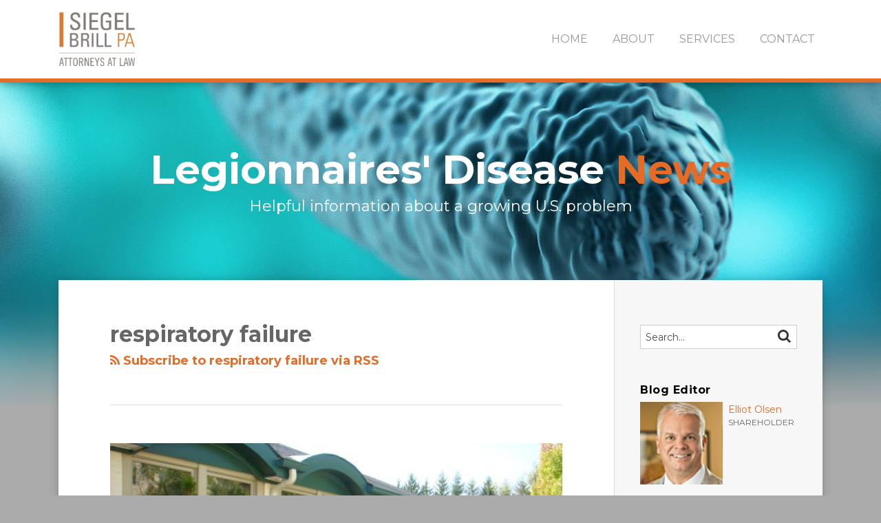

--- FILE ---
content_type: text/html; charset=UTF-8
request_url: https://www.legionnairesdiseasenews.com/tag/respiratory-failure/
body_size: 21103
content:
<!DOCTYPE html>


			<!--[if IE 9]>
				<html class=' lxb_af-template_tags-get_html-ie9' lang="en-US">
			<![endif]-->

			<!--[if !(IE 9)]><!-->
				<html class='' lang="en-US">
			<!--<![endif]-->
		
	<head>
				<meta charset='UTF-8' /><meta name='robots' content='index, follow, max-image-preview:large, max-snippet:-1, max-video-preview:-1' />
	<style>img:is([sizes="auto" i], [sizes^="auto," i]) { contain-intrinsic-size: 3000px 1500px }</style>
	
	<!-- This site is optimized with the Yoast SEO plugin v26.8 - https://yoast.com/product/yoast-seo-wordpress/ -->
	<title>respiratory failure | Legionnaires&#039; Disease News</title>
	<link rel="canonical" href="https://www.legionnairesdiseasenews.com/tag/respiratory-failure/" />
	<link rel="next" href="https://www.legionnairesdiseasenews.com/tag/respiratory-failure/page/2/" />
	<meta property="og:locale" content="en_US" />
	<meta property="og:type" content="article" />
	<meta property="og:title" content="respiratory failure | Legionnaires&#039; Disease News" />
	<meta property="og:url" content="https://www.legionnairesdiseasenews.com/tag/respiratory-failure/" />
	<meta property="og:site_name" content="Legionnaires&#039; Disease News" />
	<meta property="og:image" content="https://www.legionnairesdiseasenews.com/wp-content/plugins/lxb-yoast-tweaks/img/default-share-image-2022.png" />
	<meta name="twitter:card" content="summary_large_image" />
	<script type="application/ld+json" class="yoast-schema-graph">{"@context":"https://schema.org","@graph":[{"@type":"CollectionPage","@id":"https://www.legionnairesdiseasenews.com/tag/respiratory-failure/","url":"https://www.legionnairesdiseasenews.com/tag/respiratory-failure/","name":"respiratory failure | Legionnaires&#039; Disease News","isPartOf":{"@id":"https://www.legionnairesdiseasenews.com/#website"},"primaryImageOfPage":{"@id":"https://www.legionnairesdiseasenews.com/tag/respiratory-failure/#primaryimage"},"image":{"@id":"https://www.legionnairesdiseasenews.com/tag/respiratory-failure/#primaryimage"},"thumbnailUrl":"https://legionnairediseasenews.lexblogplatform.com/wp-content/uploads/sites/382/2020/03/ArlingtonCourt.jpeg","breadcrumb":{"@id":"https://www.legionnairesdiseasenews.com/tag/respiratory-failure/#breadcrumb"},"inLanguage":"en-US"},{"@type":"ImageObject","inLanguage":"en-US","@id":"https://www.legionnairesdiseasenews.com/tag/respiratory-failure/#primaryimage","url":"https://www.legionnairesdiseasenews.com/wp-content/uploads/sites/382/2020/03/ArlingtonCourt.jpeg","contentUrl":"https://www.legionnairesdiseasenews.com/wp-content/uploads/sites/382/2020/03/ArlingtonCourt.jpeg","width":1080,"height":810,"caption":"A Legionnaires' disease outbreak of three illnesses at Arlington Court Skilled Nursing and Rehab Center make it the site of the seventh Columbus outbreak of LD since last May."},{"@type":"BreadcrumbList","@id":"https://www.legionnairesdiseasenews.com/tag/respiratory-failure/#breadcrumb","itemListElement":[{"@type":"ListItem","position":1,"name":"Home","item":"https://www.legionnairesdiseasenews.com/"},{"@type":"ListItem","position":2,"name":"respiratory failure"}]},{"@type":"WebSite","@id":"https://www.legionnairesdiseasenews.com/#website","url":"https://www.legionnairesdiseasenews.com/","name":"Legionnaires&#039; Disease News","description":"Helpful information about a growing U.S. problem","potentialAction":[{"@type":"SearchAction","target":{"@type":"EntryPoint","urlTemplate":"https://www.legionnairesdiseasenews.com/?s={search_term_string}"},"query-input":{"@type":"PropertyValueSpecification","valueRequired":true,"valueName":"search_term_string"}}],"inLanguage":"en-US"}]}</script>
	<!-- / Yoast SEO plugin. -->


<link rel='dns-prefetch' href='//www.googletagmanager.com' />
<link rel='dns-prefetch' href='https://www.legionnairesdiseasenews.com' />
<link rel="alternate" type="application/rss+xml" title="Legionnaires&#039; Disease News &raquo; Feed" href="https://www.legionnairesdiseasenews.com/feed/" />
<link rel="alternate" type="application/rss+xml" title="Legionnaires&#039; Disease News &raquo; Comments Feed" href="https://www.legionnairesdiseasenews.com/comments/feed/" />
<link rel="alternate" type="application/rss+xml" title="Legionnaires&#039; Disease News &raquo; respiratory failure Tag Feed" href="https://www.legionnairesdiseasenews.com/tag/respiratory-failure/feed/" />
<link rel='stylesheet' id='wp-block-library-css' href='https://www.legionnairesdiseasenews.com/wp-includes/css/dist/block-library/style.min.css?ver=6.8.3' type='text/css' media='all' />
<style id='co-authors-plus-coauthors-style-inline-css' type='text/css'>
.wp-block-co-authors-plus-coauthors.is-layout-flow [class*=wp-block-co-authors-plus]{display:inline}

</style>
<style id='co-authors-plus-avatar-style-inline-css' type='text/css'>
.wp-block-co-authors-plus-avatar :where(img){height:auto;max-width:100%;vertical-align:bottom}.wp-block-co-authors-plus-coauthors.is-layout-flow .wp-block-co-authors-plus-avatar :where(img){vertical-align:middle}.wp-block-co-authors-plus-avatar:is(.alignleft,.alignright){display:table}.wp-block-co-authors-plus-avatar.aligncenter{display:table;margin-inline:auto}

</style>
<style id='co-authors-plus-image-style-inline-css' type='text/css'>
.wp-block-co-authors-plus-image{margin-bottom:0}.wp-block-co-authors-plus-image :where(img){height:auto;max-width:100%;vertical-align:bottom}.wp-block-co-authors-plus-coauthors.is-layout-flow .wp-block-co-authors-plus-image :where(img){vertical-align:middle}.wp-block-co-authors-plus-image:is(.alignfull,.alignwide) :where(img){width:100%}.wp-block-co-authors-plus-image:is(.alignleft,.alignright){display:table}.wp-block-co-authors-plus-image.aligncenter{display:table;margin-inline:auto}

</style>
<link rel='stylesheet' id='contact-form-7-css' href='https://www.legionnairesdiseasenews.com/wp-content/plugins/contact-form-7/includes/css/styles.css?ver=6.1.3' type='text/css' media='all' />
<style id='contact-form-7-inline-css' type='text/css'>
.grecaptcha-badge { 
								visibility: hidden; 
							}
</style>
<link rel='stylesheet' id='fontawesome-css' href='https://www.legionnairesdiseasenews.com/wp-content/plugins/lxb-font-awesome/css/font-awesome.css?ver=4.7' type='text/css' media='all' />
<link rel='stylesheet' id='lxb_af-enqueue-sass-front-css' href='https://www.legionnairesdiseasenews.com/wp-content/themes/lxb-apple-fritter/css/front.css?ver=11.3.7' type='text/css' media='all' />
<script type="text/javascript" src="https://www.legionnairesdiseasenews.com/wp-includes/js/jquery/jquery.min.js?ver=3.7.1" id="jquery-core-js"></script>
<script type="text/javascript" src="https://www.legionnairesdiseasenews.com/wp-includes/js/jquery/jquery-migrate.min.js?ver=3.4.1" id="jquery-migrate-js"></script>
<script type="text/javascript" src="https://www.legionnairesdiseasenews.com/wp-content/themes/lxb-apple-fritter/js/script.js?ver=11.3.7" id="lxb_af-enqueue-script-js"></script>
<script type="text/javascript" src="https://www.googletagmanager.com/gtag/js?id=G-WECRJC6WN9" id="gtm_script-js" async="async" data-wp-strategy="async"></script>
<script type="text/javascript" src="https://www.legionnairesdiseasenews.com/wp-content/plugins/lxb-dashboard-analytics/js/config.js?ver=1" id="gtm_config-js" async="async" data-wp-strategy="async"></script>
<link rel="https://api.w.org/" href="https://www.legionnairesdiseasenews.com/wp-json/" /><link rel="alternate" title="JSON" type="application/json" href="https://www.legionnairesdiseasenews.com/wp-json/wp/v2/tags/746" /><style class='lxb_af-inline_css'> body { background-image:  url( https://www.legionnairesdiseasenews.com/wp-content/uploads/sites/382/2017/03/page-bg.jpg ) ; }  body { background-position: center top; }  body { background-repeat: no-repeat; }  body { background-size: initial; }  body { color: #666666; }  .lxb_af-slider .glider-prev,.lxb_af-slider .glider-next,.lxb_af-slider .glider-prev:focus,.lxb_af-slider .glider-next:focus,a,html body.lxb_af-is_maple_bar .LXB_Maple_Bar_Templating-get_memberships_abc a,html body.lxb_af-is_maple_bar .LXB_Maple_Bar_Templating-get_sources_abc a,html body.lxb_af-is_maple_bar .LXB_Maple_Bar_Templating-get_membership_author_abc_by_id a,html body.lxb_af-is_maple_bar .LXB_Maple_Bar_Templating-get_source_author_abc_by_id a,.lxb_af .mejs-controls .mejs-time-rail .mejs-time-current { color: #e66b27; }  html body.lxb_af-is_maple_bar .LXB_Maple_Bar_Templating-get_sources_abc a:after,html body.lxb_af-is_maple_bar .LXB_Maple_Bar_Templating-get_memberships_abc a:after,html body.lxb_af-is_maple_bar .LXB_Maple_Bar_Templating-get_membership_author_abc_by_id a:after,html body.lxb_af-is_maple_bar .LXB_Maple_Bar_Templating-get_source_author_abc_by_id a:after,.lxb_af .mejs-controls .mejs-horizontal-volume-slider .mejs-horizontal-volume-current,html body .glider-dot.active { background-color: #e66b27; }  .lxb_af-slider .glider-dot.active { background-color: #e66b27; }  a:focus img { outline-color: #e66b27; }  .lxb_af-globals-fonts-pairing-source_sans_source_serif blockquote { border-color: #e66b27; }  .lxb_af-nav_walker-item-has_hash_link:hover > a,a:hover,a:active,.current-menu-item > a,.lxb_af-slider .glider-prev:hover,.lxb_af-slider .glider-next:hover { color: #e59d77; }  a:focus { outline-color: #e59d77; }  .lxb_af-accent-color,a.lxb_af-accent-color { color: #e66b27; }  .lxb_af-accent-background_color { background-color: #e66b27; }  body { background-color: #ababab; }  .lxb_af-grid-display-table .lxb_af-hamburger_parent-is_open .lxb_af-nav_walker-item,.lxb_af-hamburger_parent-is_open .lxb_af-widget:not( :last-child ) { border-color: #dddddd; }  .lxb_af-template_tags-get_archive_intro,.lxb_af-maple_bar_template_tags-get_archive_intro,.search-results .lxb_af-panel-main .lxb_af-template_tags-get_archive_intro-search-title,.search-results .lxb_af-panel-main .lxb_af-maple_bar_template_tags-get_archive_intro-search-title,.lxb_af-has_search_in_main .lxb_af-panel-main .lxb_af-template_tags-get_no_posts_found-sorry,.lxb_af-template_tags-get_archives_forms-is_404,.lxb_af-template_tags-get_no_posts_found-sorry,.lxb_af-loop > .lxb_af-template_tags-get_breadcrumbs,.lxb_af-template_tags-get_taxonomy_archive-row,.lxb_af-template_tags-get_taxonomy_archive-cell,.lxb_af-post_footer .lxb_af-template_tags-get_post_nascar:not( :last-child ),.lxb_af-post,.lxb_af-post.lxb_af-not_card,.lxb_af-post .lxb_dga_users_table td,.lxb_af-advanced_categories-get_posts .lxb_af-advanced_categories-get_posts-post,html body.lxb_af-is_wide .lxb_af-post-border,html body.lxb_af-is_maple_bar.author .lxb_af-maple_bar_template_tags-get_author_profile_sidebar-main-box,html body.lxb_af-is_maple_bar.author h4.lxb_af-before_loop_author { border-color: #dddddd; }  body .lxb_af-template_tags-get_post_nascar a,body .lxb_af-template_tags-get_post_nascar a:hover { color: #666666; }  body .lxb_dga_user_social a,body .lxb_dga_user_social a:hover,.lxb_af-template_tags-get_author_bio_box .lxb_af-template_tags-get_user_nascar a,.lxb_af-template_tags-get_author_bio_box .lxb_af-template_tags-get_user_nascar a:hover,.author .lxb_af-template_tags-get_user_nascar a,.author .lxb_af-template_tags-get_user_nascar a:hover { color: rainbow; }  a.lxb_af-template_tags-get_pagination-button { color: rgba(102,102,102,0.8); }  a.lxb_af-template_tags-get_pagination-button { background-color: #ffffff; }  a.lxb_af-template_tags-get_pagination-button:hover { background-color: #f7d2be; }  .lxb_af-call_to_action a.lxb_af-button { color: #ffffff; }  .lxb_af-call_to_action a { background-color: #e66b27; }  .lxb_af-call_to_action a:hover { background-color: #f7af88; }  .lxb_mct_subscribe_widget_form [type="submit"] { color: #666666; }  .lxb_mct_subscribe_widget_form [type="submit"] { background-color: #f7d2be; }  .lxb_mct_subscribe_widget_form [type="submit"]:hover { background-color: #f7af88; }  .lxb_dga_list_authors_widget .lxb_dga_users_list a { color: #666666; }  .lxb_dga_list_authors_widget .lxb_dga_users_list { background-color: #f7af88; }  .lxb_dga_list_authors_widget .lxb_dga_users_list:hover { background-color: #f7af88; }  .wpcf7 [type="submit"] { color: #ffffff; }  .wpcf7 [type="submit"] { background-color: #f7d2be; }  .wpcf7 [type="submit"]:hover { background-color: #f7af88; }  .lxb_af-widgets-top_stripe { position: fixed; }  .lxb_af-widgets-top_stripe { color: #979797; }  .lxb_af-widgets-top_stripe .lxb_af-slider .glider-prev,.lxb_af-widgets-top_stripe .lxb_af-slider .glider-next,.lxb_af-widgets-top_stripe .lxb_af-slider .glider-prev:focus,.lxb_af-widgets-top_stripe .lxb_af-slider .glider-next:focus,.lxb_af-widgets-top_stripe a { color: #979797; }  .lxb_af-widgets-top_stripe .lxb_af-slider .glider-dot.active { background-color: #979797; }  .lxb_af-widgets-top_stripe .lxb_af-nav_walker-item-has_hash_link:hover > a,.lxb_af-widgets-top_stripe a:hover,.lxb_af-widgets-top_stripe a:active,.lxb_af-widgets-top_stripe .current-menu-item > a,.lxb_af-widgets-top_stripe .lxb_af-slider .glider-prev:hover,.lxb_af-widgets-top_stripe .lxb_af-slider .glider-next:hover { color: #e66b27; }  .lxb_af-widgets-top_stripe a:focus { outline-color: #e66b27; }  .lxb_af-widgets-top_stripe,.lxb_af-widgets-top_stripe .lxb_af-sub_menu.lxb_af-reveal-to_visual { background-color: #ffffff; }  .lxb_af-widgets-top_stripe { border-top: none !important; }  .lxb_af-widgets-top_stripe { border-right: none !important; }  .lxb_af-widgets-top_stripe { border-left: none !important; }  .lxb_af-widgets-top_stripe { border-style: solid; }  .lxb_af-widgets-top_stripe { border-width: 6px; }  .lxb_af-widgets-top_stripe { border-color: #e66b27; }  .lxb_af-widgets-top_stripe { box-shadow: 0 0 12px 0 rgba(0,0,0,0.4);; }  .lxb_af-widgets-top_stripe a { text-decoration: none; }  .lxb_af-widgets-masthead { min-height: px; }  .lxb_af-widgets-masthead { color: #ffffff; }  .lxb_af-widgets-masthead { border-width: px; }  .lxb_af-widgets-masthead { background-position: bottom; }  .lxb_af-widgets-masthead { background-size: cover; }  .lxb_af-widgets-masthead a { text-decoration: none; }  .lxb_af-widgets-bottom_stripe { border-width: px; }  .lxb_af-widgets-bottom_stripe a { text-decoration: none; } 
									@media ( max-width : 770px ) {
										.lxb_af-widgets-bottom_stripe {
											background-image: none;
										}
									}
								 .lxb_af-panel-main { margin-bottom: 60px; }  .lxb_af-card,.lxb_af-panel-main { background-color: #ffffff; }  .lxb_af-card,.lxb_af-panel-main { border-width: 6px; }  .lxb_af-post.lxb_af-not_card.lxb_af-grid-magazine-cell,.lxb_af-grid-magazine-cell,.lxb_af-grid-magazine-row,.lxb_af-card,.lxb_af-panel-main { border-color: #464646; }  .lxb_af-panel-main { box-shadow: 0 0 12px 0 rgba(0,0,0,0.2); }  .lxb_af-sidebar-widget_title,.lxb_af-sidebar-widget_title > a.rsswidget { color: #000000; }  .lxb_af-widgets-sidebar { color: #666666; }  .lxb_af-widgets-sidebar a { text-decoration: none; }  .lxb_af-widgets-sidebar { background-color: #f7f7f7; }  .lxb_af-widgets-sidebar { border-top: none !important; }  .lxb_af-widgets-sidebar { border-right: none !important; }  .lxb_af-widgets-sidebar { border-bottom: none !important; }  .lxb_af-widgets-sidebar { border-style: solid; }  .lxb_af-widgets-sidebar { border-width: 1px; }  .lxb_af-widgets-sidebar { border-color: #dddddd; }  a.lxb_af-template_tags-get_linked_post_title-link { color: #000000; }  a.lxb_af-template_tags-get_linked_post_title-link:hover { color: #e66b27; }  a.lxb_af-template_tags-get_linked_post_title-link:focus { outline-color: #e66b27; }  .lxb_af-template_tags-get_author_bio_box .lxb_af-template_tags-get_author-linked_avatar { width: px; }  .lxb_af-template_tags-get_author_bio_boxes { background-color: #f7f7f7; }  .lxb_af-template_tags-get_author_bio_boxes { border-color: #dddddd; }  .lxb_af-widgets-main_header a { text-decoration: none; }  .lxb_af-widgets-main_header { border-width: px; } 
											#lxb_af-widgets-home_page_featured { padding :  ; }
										 .lxb_af-widgets-home_page_featured a { text-decoration: none; }  .lxb_af-widgets-home_page_featured { border-width: px; } 
											html body .lxb_af-page .lxb_af-loop .lxb_af-widgets.lxb_af-widgets-interstitial { padding :  ; }
										 .lxb_af-widgets-interstitial a { text-decoration: none; }  .lxb_af-box-full.lxb_af-widgets-interstitial,.lxb_af-box-constrained.lxb_af-widgets-interstitial .lxb_af-interstitial-inner_wrapper { border-width: px; }  .lxb_af-widgets-main_footer a { text-decoration: none; }  .lxb_af-widgets-main_footer { border-width: px; }  .lxb_af-trailer { background-color: #ffffff; }  .lxb_af-trailer { border-right: none !important; }  .lxb_af-trailer { border-bottom: none !important; }  .lxb_af-trailer { border-left: none !important; }  .lxb_af-trailer { border-style: solid; }  .lxb_af-trailer { border-width: 6px; }  .lxb_af-trailer { border-color: #e66b27; }  .lxb_af-widgets-trailer_top a { text-decoration: none; }  .lxb_af-widgets-trailer_top { background-color: #ffffff; }  .lxb_af-widgets-trailer_top { border-top: none !important; }  .lxb_af-widgets-trailer_top { border-right: none !important; }  .lxb_af-widgets-trailer_top { border-left: none !important; }  .lxb_af-widgets-trailer_top { border-style: solid; }  .lxb_af-widgets-trailer_top { border-width: 1px; }  .lxb_af-widgets-trailer_top { border-color: #f2f2f2; }  .lxb_af-widgets-trailer_contact a { text-decoration: none; }  .lxb_af-widgets-trailer_extras a { text-decoration: none; }  .lxb_af-widgets-colophon { color: #4444; }  .lxb_af-widgets-colophon a { text-decoration: none; }  .lxb_af-widgets-colophon { background-color: #aaaaaa; }  .lxb_af-widgets-colophon { border-width: 1px; }  .lxb_af-widgets-colophon { border-color: #c1c1c1; }  body .lxb_af-post_content p.is-style-callout { background-color: #f2f2f2; }  body .lxb_af-post_content p.is-style-callout { color: #000; }  body .lxb_af-post_content ol.is-style-callout,body .lxb_af-post_content ul.is-style-callout { background-color: #f2f2f2; }  body .lxb_af-post_content ol.is-style-callout,body .lxb_af-post_content ul.is-style-callout { color: #000; }  .wp-block-button.is-style-warning .wp-block-button__link { background-color: #cc0000; }  .lxb_af-post_content button.is-style-warning .wp-block-button__link { color: #FFF; } </style>
			<!-- Added by lxb_af-typekit-style -->	
			<style>.lxb_af-header_text,h1,h2,h3,h4,h5,h6,dt,nav,.lxb_af-button,button,input[type='submit'] { font-family: 'Montserrat', helvetica, arial }.lxb_af-body_text, .lxb_af-accent-body_text, nav.lxb_af-template_tags-get_breadcrumbs, body { font-family: 'Montserrat', helvetica, arial }</style>
		
				
			<link rel='preconnect' href='https://fonts.gstatic.com' crossorigin />
			<link rel='preload' as='style' href='https://fonts.googleapis.com/css?family=Montserrat%3A400%2C400i%2C700%2C700i&display=swap' />
		
				<link data-lxb_af_media_switch='all' rel='stylesheet' href='https://fonts.googleapis.com/css?family=Montserrat%3A400%2C400i%2C700%2C700i&display=swap' media='print'>
			
			<style>
				.mc_website, body .main .mc_website {
					border: 0 !important;
					clip: rect( 1px, 1px, 1px, 1px );
					height: 0 !important;
					overflow: hidden !important;
					padding: 0 !important;
					position: absolute !important;
					width: 0 !important;
				}
				
				.screen-reader-text {
					clip: rect( 1px, 1px, 1px, 1px );
					height: 1px;
					overflow: hidden;
					position: absolute !important;
					width: 1px;
				}
			</style>
		<meta name="viewport" content="width=device-width, initial-scale=1" /><link rel="profile" href="//gmpg.org/xfn/11"><script id='LXB_DBA_Localize' type='application/json'>{"subsite_measurement_id":"G-WECRJC6WN9","network_measurement_id":"","needs_consent":false}</script>			<style>
				.lxb_accordion_links_icon_widget-links-rainbow [class*='twitter']   { color: #1E3050; }
				.lxb_accordion_links_icon_widget-links-rainbow [class*='facebook']  { color: #3b5998; }
				.lxb_accordion_links_icon_widget-links-rainbow [class*='google']    { color: #dd4b39; }
				.lxb_accordion_links_icon_widget-links-rainbow [class*='linkedin']  { color: #007bb6; }
				.lxb_accordion_links_icon_widget-links-rainbow [class*='flickr']    { color: #ff0084; }
				.lxb_accordion_links_icon_widget-links-rainbow [class*='instagram'] { color: #3f729b; }
				.lxb_accordion_links_icon_widget-links-rainbow [class*='pinterest'] { color: #c92228; }
				.lxb_accordion_links_icon_widget-links-rainbow [class*='youtube']   { color: #bb0000; }

				.lxb_accordion_links_icon_widget-links-black .lxb_accordion_links_icon_widget-link > * { color: black; }
				.lxb_accordion_links_icon_widget-links-white .lxb_accordion_links_icon_widget-link > * { color: white; }

				.lxb_accordion_links_icon_widget-sr_only {
					position: absolute;
					width: 1px;
					height: 1px;
					padding: 0;
					margin: -1px;
					overflow: hidden;
					clip: rect(0,0,0,0);
					border: 0;
				}

			</style>
		<style type='text/css' > 
			.lxb_af-lexblog_credit-widget-link,
			.lxb_af-lexblog_credit-widget-link:hover {
				color: #4444 !important;
			} </style><style type='text/css' > #lxb_af-marquee-3 h1.lxb_af-marquee-widget-title { font-size: 58px;}
				@media ( max-width : 580px ) {
						#lxb_af-marquee-3 h1.lxb_af-marquee-widget-title {
							font-size: 46.4px;
						}
					}
			
				@media ( max-width : 400px ) {
						#lxb_af-marquee-3 h1.lxb_af-marquee-widget-title {
							font-size: 37.12px;
						}
					}
			#lxb_af-marquee-3 p.lxb_af-marquee-widget-tagline { font-size: 22px;}
				@media ( max-width : 580px ) {
						#lxb_af-marquee-3 p.lxb_af-marquee-widget-tagline {
							font-size: 17.6px;
						}
					}
			
				@media ( max-width : 400px ) {
						#lxb_af-marquee-3 p.lxb_af-marquee-widget-tagline {
							font-size: 16px;
						}
					}
			 </style><style type='text/css' > #lxb_af-call_to_action-4.lxb_af-call_to_action a.lxb_af-button { 
						border-radius: 3px;
						text-align: center;
					} </style><script id='LXB_AF_Breakpoints' type='application/json'>{"full_bleed":1710,"max":1100,"large":900,"medium":770,"small":580,"xsmall":400,"min":320}</script><style type='text/css' > 
								/* global */
								#search-4 form {  border-color : #cccccc ;  border-width: 1px; border-style: solid;  }
							
								/* global */
								#search-5 form {  border-color : #cfcfcf ;  border-width: 1px; border-style: solid;  }
							
								/* global */
								#search-7 form {  border-color : #c1c1c1 ;  border-width: 1px; border-style: solid;  }
							
									/* global, with legacy media query */
									@media ( min-width : 770px ) {
										#lxb_af-firm_credit-3 {  padding : 70px 0 0 25px ;  }
									}
								
									/* global, with legacy media query */
									@media ( min-width : 770px ) {
										#lxb_af-firm_credit-5 {  padding : 0 0 30px 0 ;  }
									}
								
									/* global, with legacy media query */
									@media ( min-width : 770px ) {
										#lxb_af-marquee-3 {  padding : 60px 0 60px 0 ;  }
									}
								
									/* global, with legacy media query */
									@media ( min-width : 770px ) {
										#lxb_af-marquee-5 {  padding : 5px 0 5px 0 ;  }
									}
								 </style>	</head>
	
		<body class="archive tag tag-respiratory-failure tag-746 wp-embed-responsive wp-theme-lxb-apple-fritter lxb_af-is_front_end lxb_af-content-width-660 lxb_af-is_pluralar lxb_af-is_first_page lxb_af-is_paginationed_page lxb_af-user_is_not_priveleged lxb_af-is_not_cards lxb_af-is_not_magazine lxb_af-main-sidebar-float-right lxb_af-globals-design-post_share_icon_color_scheme-666666 lxb_af-globals-design-author_follow_icon_color_scheme-rainbow lxb_af-globals-fonts-pairing-montserrat lxb_af-header-top_stripe-vertical_whitespace-500 lxb_af-header-top_stripe-position-fixed lxb_af-header-top_stripe-drop_shadow-rgba00004 lxb_af-header-masthead-widget_layout-default lxb_af-header-bottom_stripe-widget_layout-grid lxb_af-main-layout_design-margin_bottom-60px lxb_af-main-layout_design-drop_shadow-rgba00002 lxb_af-main-layout_design-byline_last_sep- lxb_af-main-layout_design-archive_header-loop lxb_af-main-content-post_byline_href-user_url lxb_af-main-content-categories-post_header lxb_af-main-content-nascar-in_post_footerindex_after_post lxb_af-main-content-nascar_which_links-printtwitterfacebookemaillinkedingoogle_plus lxb_af-main-content-post_author_bio_box-1 lxb_af-main-content-related_posts-1 lxb_af-main-content-related_posts_section_title-RelatedPosts lxb_af-main-home_page_featured-box-constrained lxb_af-main-interstitial-after_which_paragraph-after lxb_af-main-main_footer-widget_layout-grid lxb_af-footer-trailer_contact-align-left lxb_af-footer-trailer_contact-width-311 lxb_af-footer-trailer_extras-align-right lxb_af-footer-trailer_extras-width-811 lxb_af-blocks-core_paragraph-callout_bg-f2f2f2 lxb_af-blocks-core_paragraph-callout_text-000 lxb_af-blocks-core_list-callout_bg-f2f2f2 lxb_af-blocks-core_list-callout_text-000 lxb_af-blocks-core_button-warning_button_bg-cc0000 lxb_af-blocks-core_button-warning_button_text-FFF lxb_af-lxb_ogre-design-byline-hide_byline  has_support_pin " >

		<!-- before wp_body_open -->
				<!-- after wp_body_open -->

				<a class='screen-reader-text lxb_af-template_tags-get_skip_link' href='#lxb_af-loop'>Skip to content</a>
				<div class='lxb_af-page' >

						<header role='banner' class='lxb_af lxb_af-box-full lxb_af-panel lxb_af-panel-header lxb_af-grid-parade'>
				
			<div  id='lxb_af-widgets-top_stripe' class='lxb_af lxb_af-box-full lxb_af-drop_shadow-rgba0-0-04 lxb_af-position-fixed lxb_af-text_decoration-none lxb_af-vertical_whitespace-500 lxb_af-widgets lxb_af-widgets-top_stripe lxb_af-grid-parade lxb_af-grid-display-table     lxb_af-hamburger_grandparent lxb_af-hamburger_grandparent-is_closed lxb_af-has_bg  '>
				<div class='lxb_af-top_stripe-inner_wrapper lxb_af-inner_wrapper lxb_af-grid-clear lxb_af-hamburger_parent lxb_af-hamburger_parent-is_closed'>
					<section id="lxb_af-hamburger-3" class="lxb_af-widget lxb_af-hamburger lxb_af-grid-display-table_cell lxb_af-widgets-top_stripe-widget lxb_af-hamburger-position- lxb_af-hide_edit_shortcut" ><h3 class='lxb_af-hamburger-widget-toggle-title lxb_af-hamburger-widget-toggle-position-left'><a aria-label='MENU' aria-expanded='false' class='lxb_af-hamburger-widget-toggle lxb_af-toggle lxb_af-hide-gt-medium lxb_af-toggle-is_closed' href='#'><span class='lxb_af-hamburger-widget-toggle_icon icon-reorder lxb_af-hamburger-widget-toggle_icon-size_500'></span> <span class='lxb_af-hamburger-widget-toggle_label lxb_af-hamburger-widget-toggle_label-icon-reorder '  >MENU</span></a></h3></section><section id="lxb_af-firm_credit-7" class="lxb_af-widget lxb_af-firm_credit lxb_af-grid-display-table_cell lxb_af-widgets-top_stripe-widget lxb_af-is_not_hamburger lxb_af-has_hamburger_sibling lxb_af-is_stuck_to_hamburger lxb_af-hamburger-position- lxb_af-text_align-left lxb_af-grid-width-4_of_11" ><div class='lxb_af-firm_credit-widget-logo-wrap'><a class='lxb_af-client-get_linked_logo lxb_af-client-get_linked_logo-firm_credit-widget lxb_af-client-get_linked_logo-firm_credit-widget-style-left'   href='http://siegelbrill.com/'><img  loading='lazy' decoding='async'  width='110' height='78' class='lxb_af-client-get_logo' src='https://www.legionnairesdiseasenews.com/wp-content/uploads/sites/382/2017/03/firm-logo-220x155.png' alt='Siegel Brill, P.A. logo' srcset='https://www.legionnairesdiseasenews.com/wp-content/uploads/sites/382/2017/03/firm-logo-550x388.png 550w, https://www.legionnairesdiseasenews.com/wp-content/uploads/sites/382/2017/03/firm-logo-120x85.png 120w, https://www.legionnairesdiseasenews.com/wp-content/uploads/sites/382/2017/03/firm-logo-320x226.png 320w, https://www.legionnairesdiseasenews.com/wp-content/uploads/sites/382/2017/03/firm-logo-768x542.png 768w, https://www.legionnairesdiseasenews.com/wp-content/uploads/sites/382/2017/03/firm-logo-740x522.png 740w, https://www.legionnairesdiseasenews.com/wp-content/uploads/sites/382/2017/03/firm-logo-40x28.png 40w, https://www.legionnairesdiseasenews.com/wp-content/uploads/sites/382/2017/03/firm-logo-80x56.png 80w, https://www.legionnairesdiseasenews.com/wp-content/uploads/sites/382/2017/03/firm-logo-160x113.png 160w, https://www.legionnairesdiseasenews.com/wp-content/uploads/sites/382/2017/03/firm-logo.png 1100w, https://www.legionnairesdiseasenews.com/wp-content/uploads/sites/382/2017/03/firm-logo-367x259.png 367w, https://www.legionnairesdiseasenews.com/wp-content/uploads/sites/382/2017/03/firm-logo-734x518.png 734w, https://www.legionnairesdiseasenews.com/wp-content/uploads/sites/382/2017/03/firm-logo-275x194.png 275w, https://www.legionnairesdiseasenews.com/wp-content/uploads/sites/382/2017/03/firm-logo-825x582.png 825w, https://www.legionnairesdiseasenews.com/wp-content/uploads/sites/382/2017/03/firm-logo-220x155.png 220w, https://www.legionnairesdiseasenews.com/wp-content/uploads/sites/382/2017/03/firm-logo-440x310.png 440w, https://www.legionnairesdiseasenews.com/wp-content/uploads/sites/382/2017/03/firm-logo-660x466.png 660w, https://www.legionnairesdiseasenews.com/wp-content/uploads/sites/382/2017/03/firm-logo-880x621.png 880w, https://www.legionnairesdiseasenews.com/wp-content/uploads/sites/382/2017/03/firm-logo-184x130.png 184w, https://www.legionnairesdiseasenews.com/wp-content/uploads/sites/382/2017/03/firm-logo-917x647.png 917w, https://www.legionnairesdiseasenews.com/wp-content/uploads/sites/382/2017/03/firm-logo-138x97.png 138w, https://www.legionnairesdiseasenews.com/wp-content/uploads/sites/382/2017/03/firm-logo-413x291.png 413w, https://www.legionnairesdiseasenews.com/wp-content/uploads/sites/382/2017/03/firm-logo-688x485.png 688w, https://www.legionnairesdiseasenews.com/wp-content/uploads/sites/382/2017/03/firm-logo-963x679.png 963w, https://www.legionnairesdiseasenews.com/wp-content/uploads/sites/382/2017/03/firm-logo-123x87.png 123w, https://www.legionnairesdiseasenews.com/wp-content/uploads/sites/382/2017/03/firm-logo-110x78.png 110w, https://www.legionnairesdiseasenews.com/wp-content/uploads/sites/382/2017/03/firm-logo-330x233.png 330w, https://www.legionnairesdiseasenews.com/wp-content/uploads/sites/382/2017/03/firm-logo-300x212.png 300w, https://www.legionnairesdiseasenews.com/wp-content/uploads/sites/382/2017/03/firm-logo-600x423.png 600w, https://www.legionnairesdiseasenews.com/wp-content/uploads/sites/382/2017/03/firm-logo-344x243.png 344w, https://www.legionnairesdiseasenews.com/wp-content/uploads/sites/382/2017/03/firm-logo-55x39.png 55w' sizes='( max-width: 770px ) calc( 100vw - 30px ), 110px'></a></div></section><section id="lxb_af-nav-3" class="lxb_af-widget lxb_af-nav lxb_af-grid-display-table_cell lxb_af-widgets-top_stripe-widget lxb_af-is_not_hamburger lxb_af-has_hamburger_sibling lxb_af-hide-lt-medium lxb_af-is_not_stuck_to_hamburger lxb_af-is_neither_hamburger_nor_stuck_to_hamburger lxb_af-text_align-right lxb_af-grid-width-7_of_11" ><nav aria-label="primary" class="lxb_af-nav-widget lxb_af-nav-widget-primary" style="  text-transform: uppercase;  "><span class=' menu-item menu-item-type-custom menu-item-object-custom lxb_af-nav_walker-item '><a  href='/'  class='lxb_af-nav_walker-item-link lxb_af-nav_walker-item-text_link  '>Home</a></span><span class=' menu-item menu-item-type-post_type menu-item-object-page lxb_af-nav_walker-item '><a  href='https://www.legionnairesdiseasenews.com/about/'  class='lxb_af-nav_walker-item-link lxb_af-nav_walker-item-text_link  '>About</a></span><span class=' menu-item menu-item-type-post_type menu-item-object-page lxb_af-nav_walker-item '><a  href='https://www.legionnairesdiseasenews.com/services/'  class='lxb_af-nav_walker-item-link lxb_af-nav_walker-item-text_link  '>Services</a></span><span class=' menu-item menu-item-type-post_type menu-item-object-page lxb_af-nav_walker-item '><a  href='https://www.legionnairesdiseasenews.com/contact/'  class='lxb_af-nav_walker-item-link lxb_af-nav_walker-item-text_link  '>Contact</a></span></nav></section><section id="search-7" class="lxb_af-widget search lxb_af-grid-display-table_cell lxb_af-widgets-top_stripe-widget lxb_af-is_not_hamburger lxb_af-has_hamburger_sibling lxb_af-hide-lt-medium lxb_af-is_not_stuck_to_hamburger lxb_af-is_neither_hamburger_nor_stuck_to_hamburger lxb_af-hide_edit_shortcut lxb_af-border_color-#c1c1c1 lxb_af-hide-all-gt-medium lxb_af-layout_options-lxb_af-hide-all-gt-medium" ><form method='get' class='lxb_af-template_tags-get_search_form' action='https://www.legionnairesdiseasenews.com' role='search' >
						
				<label class='screen-reader-text' for='lxb_af-s-734566'>Search&hellip;</label>
				
			<!--[if IE 9]>
				<input class='lxb_af-template_tags-get_search_form-search' type='search' id='lxb_af-s-734566' value='Search&hellip;' name='s'>
			<![endif]-->
		
				
			<!--[if !(IE 9)]><!-->
				<input class='lxb_af-template_tags-get_search_form-search' type='search' placeholder='Search&hellip;' id='lxb_af-s-734566'  name='s'>
			<!--<![endif]-->
		
		
						
						<button class='lxb_af-template_tags-get_search_form-submit lxb_af-button' value='Search'><span class='screen-reader-text'>Search</span> <span class='icon-search'></span></button>
					</form>
			</section>
				</div>
			</div>
						
			<div  id='lxb_af-widgets-masthead' class='lxb_af lxb_af-box-full lxb_af-hide_from_media- lxb_af-min_height- lxb_af-position- lxb_af-text_decoration-none lxb_af-widget_layout-default lxb_af-widgets lxb_af-widgets-masthead lxb_af-grid-parade lxb_af-grid-display-normal     lxb_af-not_hamburger_grandparent lxb_af-has_no_bg  '>
				<div class='lxb_af-masthead-inner_wrapper lxb_af-inner_wrapper lxb_af-grid-clear '>
					<section id="lxb_af-marquee-3" class="lxb_af-widget lxb_af-marquee lxb_af-widgets-masthead-widget lxb_af-is_not_hamburger lxb_af-has_no_hamburger_sibling lxb_af-text_align-center lxb_af-padding-60px 0 60px 0 lxb_af-center_if_narrow lxb_af-layout_options-lxb_af-center_if_narrow lxb_af-grid-width-1_of_1" >
				<div class='lxb_af-marquee-widget-title_tagline_wrap lxb_af-marquee-widget-title_tagline_wrap-bottom '>
					
			<h1 style='' class='lxb_af-marquee-widget-title lxb_af-marquee-widget-title-has_logo-  accent_parent- lxb_af-accent_parent- lxb_af-accent_parent- lxb_af-accent_parent- lxb_af-accent_parent-color lxb_af-header- lxb_af-header-'>
				<a style=' color:#ffffff; ' class='lxb_af-marquee-widget-title-link' href='https://www.legionnairesdiseasenews.com'>Legionnaires&#039; Disease <span class='lxb_af-formatting-accent lxb_af-body_text lxb_af-accent- lxb_af-accent- lxb_af-accent- lxb_af-accent-color'>News</span></a>
			</h1>
		
					<p style='  color:; ' class='lxb_af-marquee-widget-tagline lxb_af-marquee-widget-tagline-has_logo- lxb_af-accent- lxb_af-header_text'>Helpful information about a growing U.S. problem</p>
				</div>
			</section>
				</div>
			</div>
									</header>

						<main role="main" class="lxb_af lxb_af-archive_header-loop lxb_af-background_color-ffffff lxb_af-border_color-464646 lxb_af-border_width-6 lxb_af-box-constrained lxb_af-byline_last_sep- lxb_af-drop_shadow-rgba0-0-02 lxb_af-margin_bottom-60px lxb_af-panel lxb_af-panel-main">

								
								
								<div class="lxb_af-grid-parade lxb_af-parade-loop-sidebar lxb_af" >
					
										<div id= 'lxb_af-loop' class= 'lxb_af-loop lxb_af-grid-width-8_of_11' >

																		
															

				<section class='lxb_af-template_tags-get_archive_intro lxb_af-template_tags-get_archive_intro-term lxb_af-grid-box-constrained'>
					<header class='lxb_af-template_tags-get_archive_intro-header lxb_af-template_tags-get_archive_intro-term-header'>
						
						<div class='lxb_af-template_tags-get_archive_intro-hgroup lxb_af-template_tags-get_archive_intro-term-hgroup'>
							<h1 class='lxb_af-template_tags-get_archive_intro-title lxb_af-template_tags-get_archive_intro-term-title'><span class='lxb_af-template_tags-get_archive_intro-queried_object'>respiratory failure</span></h1>
							<div class='lxb_af-template_tags-get_archive_intro-sub_title lxb_af-template_tags-get_archive_intro-term-sub_title'><a class='lxb_af-template_tags-get_subscription_link lxb_af-template_tags-get_archive_intro-get_subscription_link' href='https://www.legionnairesdiseasenews.com/tag/respiratory-failure/feed/'><span class='icon-rss'></span> Subscribe to respiratory failure via RSS</a></div>
						</div>
					</header>
					
					
				</section>
																						
						

	<article  data-qa="exclude" class="post-6130 post type-post status-publish format-standard has-post-thumbnail hentry category-legionnaires-disease category-public-health tag-arlington-court-skilled-nursing-and-rehab-center tag-chest-pain tag-chills tag-confusion tag-cough tag-country-view-of-sunbury-nursing-rehabilitation-center tag-death tag-diarrhea tag-fever tag-franklin-medical-center tag-gastrointestinal-problems tag-headache tag-kidney-failure tag-legionella-bacteria tag-legionellosis tag-marian-hall tag-mount-carmel-college-of-nursing tag-mount-carmel-east-hospital tag-mount-carmel-grove-city tag-mount-carmel-health-system tag-muscle-pain tag-nausea tag-pataskala-oaks-care-center tag-pneumonia-like tag-pontiac-fever tag-respiratory-failure tag-respiratory-problems tag-septic-shock tag-shortness-of-breath tag-trinity-health tag-vomiting lxb_af-post lxb_af-post-first lxb_af-not_card lxb_af-grid-not-magazine-cell">
 		
 		<header role="presentation" class="lxb_af-post_header lxb_af-grid-parade">

 			
						
			<figure class='lxb_af-featured_image-get lxb_af-grid-width-1_of_1 lxb_af-landscape lxb_af-featured_image-get-has_caption lxb_af-grid-align-top lxb_af-featured_image-get-big_enough' style='max-width: ;'>
				<a class='lxb_af-featured_image-get-link' href='https://www.legionnairesdiseasenews.com/2020/03/columbus-outbreak-legionnaires-disease/'><img class='lxb_af-featured_image-get-img' loading='lazy' decoding='async' src='https://www.legionnairesdiseasenews.com/wp-content/uploads/sites/382/2020/03/ArlingtonCourt.jpeg' srcset='https://www.legionnairesdiseasenews.com/wp-content/uploads/sites/382/2020/03/ArlingtonCourt.jpeg 1080w, https://www.legionnairesdiseasenews.com/wp-content/uploads/sites/382/2020/03/ArlingtonCourt-320x240.jpeg 320w, https://www.legionnairesdiseasenews.com/wp-content/uploads/sites/382/2020/03/ArlingtonCourt-656x492.jpeg 656w, https://www.legionnairesdiseasenews.com/wp-content/uploads/sites/382/2020/03/ArlingtonCourt-120x90.jpeg 120w, https://www.legionnairesdiseasenews.com/wp-content/uploads/sites/382/2020/03/ArlingtonCourt-768x576.jpeg 768w, https://www.legionnairesdiseasenews.com/wp-content/uploads/sites/382/2020/03/ArlingtonCourt-40x30.jpeg 40w, https://www.legionnairesdiseasenews.com/wp-content/uploads/sites/382/2020/03/ArlingtonCourt-80x60.jpeg 80w, https://www.legionnairesdiseasenews.com/wp-content/uploads/sites/382/2020/03/ArlingtonCourt-160x120.jpeg 160w, https://www.legionnairesdiseasenews.com/wp-content/uploads/sites/382/2020/03/ArlingtonCourt-550x413.jpeg 550w, https://www.legionnairesdiseasenews.com/wp-content/uploads/sites/382/2020/03/ArlingtonCourt-367x275.jpeg 367w, https://www.legionnairesdiseasenews.com/wp-content/uploads/sites/382/2020/03/ArlingtonCourt-734x551.jpeg 734w, https://www.legionnairesdiseasenews.com/wp-content/uploads/sites/382/2020/03/ArlingtonCourt-275x206.jpeg 275w, https://www.legionnairesdiseasenews.com/wp-content/uploads/sites/382/2020/03/ArlingtonCourt-825x619.jpeg 825w, https://www.legionnairesdiseasenews.com/wp-content/uploads/sites/382/2020/03/ArlingtonCourt-220x165.jpeg 220w, https://www.legionnairesdiseasenews.com/wp-content/uploads/sites/382/2020/03/ArlingtonCourt-440x330.jpeg 440w, https://www.legionnairesdiseasenews.com/wp-content/uploads/sites/382/2020/03/ArlingtonCourt-660x495.jpeg 660w, https://www.legionnairesdiseasenews.com/wp-content/uploads/sites/382/2020/03/ArlingtonCourt-880x660.jpeg 880w, https://www.legionnairesdiseasenews.com/wp-content/uploads/sites/382/2020/03/ArlingtonCourt-184x138.jpeg 184w, https://www.legionnairesdiseasenews.com/wp-content/uploads/sites/382/2020/03/ArlingtonCourt-917x688.jpeg 917w, https://www.legionnairesdiseasenews.com/wp-content/uploads/sites/382/2020/03/ArlingtonCourt-138x104.jpeg 138w, https://www.legionnairesdiseasenews.com/wp-content/uploads/sites/382/2020/03/ArlingtonCourt-413x310.jpeg 413w, https://www.legionnairesdiseasenews.com/wp-content/uploads/sites/382/2020/03/ArlingtonCourt-688x516.jpeg 688w, https://www.legionnairesdiseasenews.com/wp-content/uploads/sites/382/2020/03/ArlingtonCourt-963x722.jpeg 963w, https://www.legionnairesdiseasenews.com/wp-content/uploads/sites/382/2020/03/ArlingtonCourt-123x92.jpeg 123w, https://www.legionnairesdiseasenews.com/wp-content/uploads/sites/382/2020/03/ArlingtonCourt-110x83.jpeg 110w, https://www.legionnairesdiseasenews.com/wp-content/uploads/sites/382/2020/03/ArlingtonCourt-330x248.jpeg 330w, https://www.legionnairesdiseasenews.com/wp-content/uploads/sites/382/2020/03/ArlingtonCourt-300x225.jpeg 300w, https://www.legionnairesdiseasenews.com/wp-content/uploads/sites/382/2020/03/ArlingtonCourt-600x450.jpeg 600w, https://www.legionnairesdiseasenews.com/wp-content/uploads/sites/382/2020/03/ArlingtonCourt-207x155.jpeg 207w, https://www.legionnairesdiseasenews.com/wp-content/uploads/sites/382/2020/03/ArlingtonCourt-344x258.jpeg 344w, https://www.legionnairesdiseasenews.com/wp-content/uploads/sites/382/2020/03/ArlingtonCourt-55x41.jpeg 55w, https://www.legionnairesdiseasenews.com/wp-content/uploads/sites/382/2020/03/ArlingtonCourt-71x53.jpeg 71w, https://www.legionnairesdiseasenews.com/wp-content/uploads/sites/382/2020/03/ArlingtonCourt-72x54.jpeg 72w' sizes='( max-width: 770px ) calc( 100vw - 30px ), 660px' alt='One Columbus outbreak after another (so it seems)' width=1080 height=810></a>
				<figcaption class='lxb_af-featured_image-get-caption lxb_af-box_max_padder'>A Legionnaires' disease outbreak of three illnesses at Arlington Court Skilled Nursing and Rehab Center make it the site of the seventh Columbus outbreak of LD since last May.
</figcaption>
			</figure>
		
			<h1 class='lxb_af-template_tags-get_linked_post_title'><a class='lxb_af-template_tags-get_linked_post_title-link' href='https://www.legionnairesdiseasenews.com/2020/03/columbus-outbreak-legionnaires-disease/'>One Columbus outbreak after another (so it seems)</a></h1>
			<div class='lxb_af-post_header-meta'>

												
				<div class='lxb_af-post_header-meta-byline_cat_wrap'>	
					<div class='lxb_af-template_tags-get_post_byline lxb_af-post_meta'>By <span class='lxb_af-template_tags-get_authors lxb_af-template_tags-get_authors-get_linked_author_names lxb_af-template_tags-get_authors-get_linked_author_names-get_post_byline-authors'><span class='lxb_af-template_tags-get_author lxb_af-template_tags-get_author-get_authors-author'>News Services</span></span> on <time datetime='2020-03-10 12:00' class='lxb_af-template_tags-get_post_date lxb_af-template_tags-get_post_date-get_post_byline-date'>March 10, 2020</time></div>
											<div class='lxb_af-template_tags-get_post_categories lxb_af-hide_from_print lxb_af-post_meta'>Posted in <a class='lxb_af-template_tags-get_post_categories-link lxb_af-post_meta-link' href='https://www.legionnairesdiseasenews.com/category/legionnaires-disease/'>Legionnaires&#039; disease</a>, <a class='lxb_af-template_tags-get_post_categories-link lxb_af-post_meta-link' href='https://www.legionnairesdiseasenews.com/category/public-health/'>Public health</a></div>					
				</div>

			</div>

		</header>
		
		<div class="lxb_af-post_content lxb_af-clear">

				
			
									
			<p><a href="https://www.legionnairesdiseasenews.com/wp-content/uploads/sites/382/2018/08/elliot_olsen-copy.jpg"><img decoding="async" class="always_float alignleft wp-image-3555 size-thumbnail" src="https://www.legionnairesdiseasenews.com/wp-content/uploads/sites/382/2018/08/elliot_olsen-copy-97x120.jpg" alt="" width="97" height="120" srcset="https://www.legionnairesdiseasenews.com/wp-content/uploads/sites/382/2018/08/elliot_olsen-copy-97x120.jpg 97w, https://www.legionnairesdiseasenews.com/wp-content/uploads/sites/382/2018/08/elliot_olsen-copy-40x50.jpg 40w, https://www.legionnairesdiseasenews.com/wp-content/uploads/sites/382/2018/08/elliot_olsen-copy-80x99.jpg 80w, https://www.legionnairesdiseasenews.com/wp-content/uploads/sites/382/2018/08/elliot_olsen-copy-160x198.jpg 160w, https://www.legionnairesdiseasenews.com/wp-content/uploads/sites/382/2018/08/elliot_olsen-copy-184x228.jpg 184w, https://www.legionnairesdiseasenews.com/wp-content/uploads/sites/382/2018/08/elliot_olsen-copy-138x171.jpg 138w, https://www.legionnairesdiseasenews.com/wp-content/uploads/sites/382/2018/08/elliot_olsen-copy-123x153.jpg 123w, https://www.legionnairesdiseasenews.com/wp-content/uploads/sites/382/2018/08/elliot_olsen-copy-110x136.jpg 110w, https://www.legionnairesdiseasenews.com/wp-content/uploads/sites/382/2018/08/elliot_olsen-copy-55x68.jpg 55w, https://www.legionnairesdiseasenews.com/wp-content/uploads/sites/382/2018/08/elliot_olsen-copy.jpg 200w" sizes="(max-width: 97px) 100vw, 97px" /></a><a href="https://www.injurylawsb.com/personal-injury-attorneys/elliot-olsen/"><strong>Elliot Olsen</strong></a> has regained millions for people harmed by Legionnaires’ disease. If you or a family member were sickened in a Columbus outbreak, please call Elliot at <a>(612) 337-6126</a> for a free consultation.</p>
<hr />
<p>You can’t turn on the news these days without hearing or reading about Coronavirus or COVID-19. <a href="https://www.injurylawsb.com/legionnaires-disease/">Legionnaires’ disease</a>, however, continues to<span class="lxb_af-template_tags-get_the_excerpt-hellip">&hellip;</span></p>		</div>


		<footer role="presentation" class="lxb_af-post_footer">

				
		</footer>

	</article>


	<article  data-qa="exclude" class="post-5902 post type-post status-publish format-standard has-post-thumbnail hentry category-legionnaires-disease category-public-health tag-advocate-christ-medical-center tag-cdc tag-central-dupage-hospital tag-cough tag-dchd tag-dupage-county-health-department tag-endocarditis tag-fever tag-gastrointestinal-symptoms tag-headaches tag-idph tag-illinois-department-of-public-health tag-kidney-failure tag-legionella-bacteria tag-legionella-pneumonia tag-legionella-pneumophila tag-legionellosis tag-mery-hospital-and-medical-center tag-muscle-aches tag-northwestern-medicine tag-oak-park-department-of-public-health tag-pericarditis tag-pontiac-fever tag-respiratory-failure tag-rush-oak-park-hospital tag-septic-shock tag-shortness-of-breath tag-university-of-chicago-medical-center lxb_af-post lxb_af-not_card lxb_af-grid-not-magazine-cell">
 		
 		<header role="presentation" class="lxb_af-post_header lxb_af-grid-parade">

 			
						
			<figure class='lxb_af-featured_image-get lxb_af-grid-width-1_of_1 lxb_af-landscape lxb_af-featured_image-get-has_caption lxb_af-grid-align-top lxb_af-featured_image-get-big_enough' style='max-width: ;'>
				<a class='lxb_af-featured_image-get-link' href='https://www.legionnairesdiseasenews.com/2019/12/central-dupage-hospital-legionnaires/'><img class='lxb_af-featured_image-get-img' loading='lazy' decoding='async' src='https://www.legionnairesdiseasenews.com/wp-content/uploads/sites/382/2019/12/NW_Medicine.jpg' srcset='https://www.legionnairesdiseasenews.com/wp-content/uploads/sites/382/2019/12/NW_Medicine.jpg 960w, https://www.legionnairesdiseasenews.com/wp-content/uploads/sites/382/2019/12/NW_Medicine-120x68.jpg 120w, https://www.legionnairesdiseasenews.com/wp-content/uploads/sites/382/2019/12/NW_Medicine-320x180.jpg 320w, https://www.legionnairesdiseasenews.com/wp-content/uploads/sites/382/2019/12/NW_Medicine-768x432.jpg 768w, https://www.legionnairesdiseasenews.com/wp-content/uploads/sites/382/2019/12/NW_Medicine-656x369.jpg 656w, https://www.legionnairesdiseasenews.com/wp-content/uploads/sites/382/2019/12/NW_Medicine-40x23.jpg 40w, https://www.legionnairesdiseasenews.com/wp-content/uploads/sites/382/2019/12/NW_Medicine-80x45.jpg 80w, https://www.legionnairesdiseasenews.com/wp-content/uploads/sites/382/2019/12/NW_Medicine-160x90.jpg 160w, https://www.legionnairesdiseasenews.com/wp-content/uploads/sites/382/2019/12/NW_Medicine-550x309.jpg 550w, https://www.legionnairesdiseasenews.com/wp-content/uploads/sites/382/2019/12/NW_Medicine-367x206.jpg 367w, https://www.legionnairesdiseasenews.com/wp-content/uploads/sites/382/2019/12/NW_Medicine-734x413.jpg 734w, https://www.legionnairesdiseasenews.com/wp-content/uploads/sites/382/2019/12/NW_Medicine-275x155.jpg 275w, https://www.legionnairesdiseasenews.com/wp-content/uploads/sites/382/2019/12/NW_Medicine-825x464.jpg 825w, https://www.legionnairesdiseasenews.com/wp-content/uploads/sites/382/2019/12/NW_Medicine-220x124.jpg 220w, https://www.legionnairesdiseasenews.com/wp-content/uploads/sites/382/2019/12/NW_Medicine-440x248.jpg 440w, https://www.legionnairesdiseasenews.com/wp-content/uploads/sites/382/2019/12/NW_Medicine-660x371.jpg 660w, https://www.legionnairesdiseasenews.com/wp-content/uploads/sites/382/2019/12/NW_Medicine-880x495.jpg 880w, https://www.legionnairesdiseasenews.com/wp-content/uploads/sites/382/2019/12/NW_Medicine-184x104.jpg 184w, https://www.legionnairesdiseasenews.com/wp-content/uploads/sites/382/2019/12/NW_Medicine-917x516.jpg 917w, https://www.legionnairesdiseasenews.com/wp-content/uploads/sites/382/2019/12/NW_Medicine-138x78.jpg 138w, https://www.legionnairesdiseasenews.com/wp-content/uploads/sites/382/2019/12/NW_Medicine-413x232.jpg 413w, https://www.legionnairesdiseasenews.com/wp-content/uploads/sites/382/2019/12/NW_Medicine-688x387.jpg 688w, https://www.legionnairesdiseasenews.com/wp-content/uploads/sites/382/2019/12/NW_Medicine-123x69.jpg 123w, https://www.legionnairesdiseasenews.com/wp-content/uploads/sites/382/2019/12/NW_Medicine-110x62.jpg 110w, https://www.legionnairesdiseasenews.com/wp-content/uploads/sites/382/2019/12/NW_Medicine-330x186.jpg 330w, https://www.legionnairesdiseasenews.com/wp-content/uploads/sites/382/2019/12/NW_Medicine-300x169.jpg 300w, https://www.legionnairesdiseasenews.com/wp-content/uploads/sites/382/2019/12/NW_Medicine-600x338.jpg 600w, https://www.legionnairesdiseasenews.com/wp-content/uploads/sites/382/2019/12/NW_Medicine-207x116.jpg 207w, https://www.legionnairesdiseasenews.com/wp-content/uploads/sites/382/2019/12/NW_Medicine-344x194.jpg 344w, https://www.legionnairesdiseasenews.com/wp-content/uploads/sites/382/2019/12/NW_Medicine-55x31.jpg 55w, https://www.legionnairesdiseasenews.com/wp-content/uploads/sites/382/2019/12/NW_Medicine-71x40.jpg 71w, https://www.legionnairesdiseasenews.com/wp-content/uploads/sites/382/2019/12/NW_Medicine-107x60.jpg 107w' sizes='( max-width: 770px ) calc( 100vw - 30px ), 660px' alt='Central DuPage Hospital focus of outbreak investigation' width=960 height=540></a>
				<figcaption class='lxb_af-featured_image-get-caption lxb_af-box_max_padder'>Officials are investigating Central DuPage Hospital in suburban Chicago after three cases of Legionnaires’ disease were diagnosed in patients.</figcaption>
			</figure>
		
			<h1 class='lxb_af-template_tags-get_linked_post_title'><a class='lxb_af-template_tags-get_linked_post_title-link' href='https://www.legionnairesdiseasenews.com/2019/12/central-dupage-hospital-legionnaires/'>Central DuPage Hospital focus of outbreak investigation</a></h1>
			<div class='lxb_af-post_header-meta'>

												
				<div class='lxb_af-post_header-meta-byline_cat_wrap'>	
					<div class='lxb_af-template_tags-get_post_byline lxb_af-post_meta'>By <span class='lxb_af-template_tags-get_authors lxb_af-template_tags-get_authors-get_linked_author_names lxb_af-template_tags-get_authors-get_linked_author_names-get_post_byline-authors'><span class='lxb_af-template_tags-get_author lxb_af-template_tags-get_author-get_authors-author'>News Services</span></span> on <time datetime='2019-12-16 12:00' class='lxb_af-template_tags-get_post_date lxb_af-template_tags-get_post_date-get_post_byline-date'>December 16, 2019</time></div>
											<div class='lxb_af-template_tags-get_post_categories lxb_af-hide_from_print lxb_af-post_meta'>Posted in <a class='lxb_af-template_tags-get_post_categories-link lxb_af-post_meta-link' href='https://www.legionnairesdiseasenews.com/category/legionnaires-disease/'>Legionnaires&#039; disease</a>, <a class='lxb_af-template_tags-get_post_categories-link lxb_af-post_meta-link' href='https://www.legionnairesdiseasenews.com/category/public-health/'>Public health</a></div>					
				</div>

			</div>

		</header>
		
		<div class="lxb_af-post_content lxb_af-clear">

				
			
									
			<p><a href="https://www.legionnairesdiseasenews.com/wp-content/uploads/sites/382/2018/08/elliot_olsen-copy.jpg"><img decoding="async" class="always_float alignleft wp-image-3555 size-thumbnail" src="https://www.legionnairesdiseasenews.com/wp-content/uploads/sites/382/2018/08/elliot_olsen-copy-97x120.jpg" alt="" width="97" height="120" srcset="https://www.legionnairesdiseasenews.com/wp-content/uploads/sites/382/2018/08/elliot_olsen-copy-97x120.jpg 97w, https://www.legionnairesdiseasenews.com/wp-content/uploads/sites/382/2018/08/elliot_olsen-copy-40x50.jpg 40w, https://www.legionnairesdiseasenews.com/wp-content/uploads/sites/382/2018/08/elliot_olsen-copy-80x99.jpg 80w, https://www.legionnairesdiseasenews.com/wp-content/uploads/sites/382/2018/08/elliot_olsen-copy-160x198.jpg 160w, https://www.legionnairesdiseasenews.com/wp-content/uploads/sites/382/2018/08/elliot_olsen-copy-184x228.jpg 184w, https://www.legionnairesdiseasenews.com/wp-content/uploads/sites/382/2018/08/elliot_olsen-copy-138x171.jpg 138w, https://www.legionnairesdiseasenews.com/wp-content/uploads/sites/382/2018/08/elliot_olsen-copy-123x153.jpg 123w, https://www.legionnairesdiseasenews.com/wp-content/uploads/sites/382/2018/08/elliot_olsen-copy-110x136.jpg 110w, https://www.legionnairesdiseasenews.com/wp-content/uploads/sites/382/2018/08/elliot_olsen-copy-55x68.jpg 55w, https://www.legionnairesdiseasenews.com/wp-content/uploads/sites/382/2018/08/elliot_olsen-copy.jpg 200w" sizes="(max-width: 97px) 100vw, 97px" /></a><a href="https://www.injurylawsb.com/personal-injury-attorneys/elliot-olsen/"><strong>Elliot Olsen</strong></a> has regained millions of dollars for people harmed by Legionnaires’ disease. If you or a family member were sickened in this Central DuPage Hospital outbreak, please call Elliot at <a>(612) 337-6126</a> for a free consultation.</p>
<hr />
<p>Public health officials are investigating whether Central DuPage Hospital in suburban Chicago is the source for three cases<span class="lxb_af-template_tags-get_the_excerpt-hellip">&hellip;</span></p>		</div>


		<footer role="presentation" class="lxb_af-post_footer">

				
		</footer>

	</article>


	<article  data-qa="exclude" class="post-5853 post type-post status-publish format-standard has-post-thumbnail hentry category-legionnaires-disease category-public-health tag-cdc tag-chest-pains tag-chills tag-christmas-mountain-village tag-confusion tag-cough tag-diarrhea tag-dyspnea tag-endocarditis tag-fever tag-gastrointestinal-symptoms tag-headaches tag-kidney-failure tag-legionella-pneumonia tag-legionella-pneumophila tag-legionellosis tag-mucus tag-muscle-pains tag-nausea tag-osthoff-resort tag-pericarditis tag-phigenics tag-pleurisy tag-pleuritis tag-pontiac-fever tag-respiratory-failure tag-rodeway-inn tag-sauk-county-health-department tag-schd tag-septic-shock tag-shortness-of-breath tag-spring-green tag-vomiting tag-who lxb_af-post lxb_af-not_card lxb_af-grid-not-magazine-cell">
 		
 		<header role="presentation" class="lxb_af-post_header lxb_af-grid-parade">

 			
						
			<figure class='lxb_af-featured_image-get lxb_af-grid-width-1_of_1 lxb_af-x_landscape lxb_af-featured_image-get-has_caption lxb_af-grid-align-top lxb_af-featured_image-get-not_big_enough' style='max-width: 594px;'>
				<a class='lxb_af-featured_image-get-link' href='https://www.legionnairesdiseasenews.com/2019/11/round-barn-lodge-outbreak-legionnaires/'><img class='lxb_af-featured_image-get-img' loading='lazy' decoding='async' src='https://www.legionnairesdiseasenews.com/wp-content/uploads/sites/382/2019/11/Red_Barn_Lodge.jpg' srcset='https://www.legionnairesdiseasenews.com/wp-content/uploads/sites/382/2019/11/Red_Barn_Lodge.jpg 594w, https://www.legionnairesdiseasenews.com/wp-content/uploads/sites/382/2019/11/Red_Barn_Lodge-120x60.jpg 120w, https://www.legionnairesdiseasenews.com/wp-content/uploads/sites/382/2019/11/Red_Barn_Lodge-320x160.jpg 320w, https://www.legionnairesdiseasenews.com/wp-content/uploads/sites/382/2019/11/Red_Barn_Lodge-40x20.jpg 40w, https://www.legionnairesdiseasenews.com/wp-content/uploads/sites/382/2019/11/Red_Barn_Lodge-80x40.jpg 80w, https://www.legionnairesdiseasenews.com/wp-content/uploads/sites/382/2019/11/Red_Barn_Lodge-160x80.jpg 160w, https://www.legionnairesdiseasenews.com/wp-content/uploads/sites/382/2019/11/Red_Barn_Lodge-550x275.jpg 550w, https://www.legionnairesdiseasenews.com/wp-content/uploads/sites/382/2019/11/Red_Barn_Lodge-367x184.jpg 367w, https://www.legionnairesdiseasenews.com/wp-content/uploads/sites/382/2019/11/Red_Barn_Lodge-275x138.jpg 275w, https://www.legionnairesdiseasenews.com/wp-content/uploads/sites/382/2019/11/Red_Barn_Lodge-220x110.jpg 220w, https://www.legionnairesdiseasenews.com/wp-content/uploads/sites/382/2019/11/Red_Barn_Lodge-440x220.jpg 440w, https://www.legionnairesdiseasenews.com/wp-content/uploads/sites/382/2019/11/Red_Barn_Lodge-184x92.jpg 184w, https://www.legionnairesdiseasenews.com/wp-content/uploads/sites/382/2019/11/Red_Barn_Lodge-138x69.jpg 138w, https://www.legionnairesdiseasenews.com/wp-content/uploads/sites/382/2019/11/Red_Barn_Lodge-413x207.jpg 413w, https://www.legionnairesdiseasenews.com/wp-content/uploads/sites/382/2019/11/Red_Barn_Lodge-123x62.jpg 123w, https://www.legionnairesdiseasenews.com/wp-content/uploads/sites/382/2019/11/Red_Barn_Lodge-110x55.jpg 110w, https://www.legionnairesdiseasenews.com/wp-content/uploads/sites/382/2019/11/Red_Barn_Lodge-330x165.jpg 330w, https://www.legionnairesdiseasenews.com/wp-content/uploads/sites/382/2019/11/Red_Barn_Lodge-300x150.jpg 300w, https://www.legionnairesdiseasenews.com/wp-content/uploads/sites/382/2019/11/Red_Barn_Lodge-207x104.jpg 207w, https://www.legionnairesdiseasenews.com/wp-content/uploads/sites/382/2019/11/Red_Barn_Lodge-344x172.jpg 344w, https://www.legionnairesdiseasenews.com/wp-content/uploads/sites/382/2019/11/Red_Barn_Lodge-55x28.jpg 55w, https://www.legionnairesdiseasenews.com/wp-content/uploads/sites/382/2019/11/Red_Barn_Lodge-71x36.jpg 71w' sizes='( max-width: 770px ) calc( 100vw - 30px ), 660px' alt='Round Barn Lodge outbreak: two guests sickened' width=594 height=297></a>
				<figcaption class='lxb_af-featured_image-get-caption lxb_af-box_max_padder'>A Round Barn Lodge outbreak of two Legionnaires' disease illnesses was confirmed in Spring Green, Wisconsin.</figcaption>
			</figure>
		
			<h1 class='lxb_af-template_tags-get_linked_post_title'><a class='lxb_af-template_tags-get_linked_post_title-link' href='https://www.legionnairesdiseasenews.com/2019/11/round-barn-lodge-outbreak-legionnaires/'>Round Barn Lodge outbreak: two guests sickened</a></h1>
			<div class='lxb_af-post_header-meta'>

												
				<div class='lxb_af-post_header-meta-byline_cat_wrap'>	
					<div class='lxb_af-template_tags-get_post_byline lxb_af-post_meta'>By <span class='lxb_af-template_tags-get_authors lxb_af-template_tags-get_authors-get_linked_author_names lxb_af-template_tags-get_authors-get_linked_author_names-get_post_byline-authors'><span class='lxb_af-template_tags-get_author lxb_af-template_tags-get_author-get_authors-author'>News Services</span></span> on <time datetime='2019-11-22 12:00' class='lxb_af-template_tags-get_post_date lxb_af-template_tags-get_post_date-get_post_byline-date'>November 22, 2019</time></div>
											<div class='lxb_af-template_tags-get_post_categories lxb_af-hide_from_print lxb_af-post_meta'>Posted in <a class='lxb_af-template_tags-get_post_categories-link lxb_af-post_meta-link' href='https://www.legionnairesdiseasenews.com/category/legionnaires-disease/'>Legionnaires&#039; disease</a>, <a class='lxb_af-template_tags-get_post_categories-link lxb_af-post_meta-link' href='https://www.legionnairesdiseasenews.com/category/public-health/'>Public health</a></div>					
				</div>

			</div>

		</header>
		
		<div class="lxb_af-post_content lxb_af-clear">

				
			
									
			<div class="elementor-element elementor-element-2503c1c0 elementor-widget elementor-widget-theme-post-content">
<div class="elementor-widget-container">
<p><a href="https://www.legionnairesdiseasenews.com/wp-content/uploads/sites/382/2018/08/elliot_olsen-copy.jpg"><img decoding="async" class="always_float alignleft wp-image-3555 size-thumbnail" src="https://www.legionnairesdiseasenews.com/wp-content/uploads/sites/382/2018/08/elliot_olsen-copy-97x120.jpg" alt="" width="97" height="120" srcset="https://www.legionnairesdiseasenews.com/wp-content/uploads/sites/382/2018/08/elliot_olsen-copy-97x120.jpg 97w, https://www.legionnairesdiseasenews.com/wp-content/uploads/sites/382/2018/08/elliot_olsen-copy-40x50.jpg 40w, https://www.legionnairesdiseasenews.com/wp-content/uploads/sites/382/2018/08/elliot_olsen-copy-80x99.jpg 80w, https://www.legionnairesdiseasenews.com/wp-content/uploads/sites/382/2018/08/elliot_olsen-copy-160x198.jpg 160w, https://www.legionnairesdiseasenews.com/wp-content/uploads/sites/382/2018/08/elliot_olsen-copy-184x228.jpg 184w, https://www.legionnairesdiseasenews.com/wp-content/uploads/sites/382/2018/08/elliot_olsen-copy-138x171.jpg 138w, https://www.legionnairesdiseasenews.com/wp-content/uploads/sites/382/2018/08/elliot_olsen-copy-123x153.jpg 123w, https://www.legionnairesdiseasenews.com/wp-content/uploads/sites/382/2018/08/elliot_olsen-copy-110x136.jpg 110w, https://www.legionnairesdiseasenews.com/wp-content/uploads/sites/382/2018/08/elliot_olsen-copy-55x68.jpg 55w, https://www.legionnairesdiseasenews.com/wp-content/uploads/sites/382/2018/08/elliot_olsen-copy.jpg 200w" sizes="(max-width: 97px) 100vw, 97px" /></a><a href="https://www.injurylawsb.com/personal-injury-attorneys/elliot-olsen/"><strong>Elliot Olsen</strong></a> has regained millions of dollars for people harmed by Legionnaires’ disease. If you or a family member were sickened in this Round Barn Lodge outbreak, please call Elliot at <a>(612) 337-6126</a> for a free consultation.</p>
<hr />
<p>Round Barn Lodge, a popular Wisconsin motel in Spring Green, has been temporarily closed because of a <a href="https://www.legionnairesdiseasenews.com/2017/04/legionnaires-101-introduction/">Legionnaires&#8217; </a></p></div>
</div>
<p><span class="lxb_af-template_tags-get_the_excerpt-hellip">&hellip;</span></p>		</div>


		<footer role="presentation" class="lxb_af-post_footer">

				
		</footer>

	</article>


	<article  data-qa="exclude" class="post-5580 post type-post status-publish format-standard has-post-thumbnail hentry category-legionnaires-disease category-public-health tag-chest-pains tag-chills tag-chronic-lung-condition tag-confusion tag-cough tag-dyspnea tag-fever tag-gastrointestinal-symptoms tag-headaches tag-kidney-failure tag-legionella-bacteria tag-legionella-pneumonia tag-legionellosis tag-muscle-pains tag-pleurisy tag-pleuritis tag-pneumonia tag-pontiac-fever tag-respiratory-failure tag-rpf-environmental tag-salem-board-of-health tag-septic-shock tag-shortness-of-breath lxb_af-post lxb_af-not_card lxb_af-grid-not-magazine-cell">
 		
 		<header role="presentation" class="lxb_af-post_header lxb_af-grid-parade">

 			
						
			<figure class='lxb_af-featured_image-get lxb_af-grid-width-1_of_1 lxb_af-landscape lxb_af-featured_image-get-has_caption lxb_af-grid-align-top lxb_af-featured_image-get-not_big_enough' style='max-width: 600px;'>
				<a class='lxb_af-featured_image-get-link' href='https://www.legionnairesdiseasenews.com/2019/10/pequot-highlands-outbreak-legionnaires/'><img class='lxb_af-featured_image-get-img' loading='lazy' decoding='async' src='https://www.legionnairesdiseasenews.com/wp-content/uploads/sites/382/2019/10/Pequot_Highlands.jpg' srcset='https://www.legionnairesdiseasenews.com/wp-content/uploads/sites/382/2019/10/Pequot_Highlands.jpg 600w, https://www.legionnairesdiseasenews.com/wp-content/uploads/sites/382/2019/10/Pequot_Highlands-120x80.jpg 120w, https://www.legionnairesdiseasenews.com/wp-content/uploads/sites/382/2019/10/Pequot_Highlands-320x213.jpg 320w, https://www.legionnairesdiseasenews.com/wp-content/uploads/sites/382/2019/10/Pequot_Highlands-40x27.jpg 40w, https://www.legionnairesdiseasenews.com/wp-content/uploads/sites/382/2019/10/Pequot_Highlands-80x53.jpg 80w, https://www.legionnairesdiseasenews.com/wp-content/uploads/sites/382/2019/10/Pequot_Highlands-160x107.jpg 160w, https://www.legionnairesdiseasenews.com/wp-content/uploads/sites/382/2019/10/Pequot_Highlands-550x367.jpg 550w, https://www.legionnairesdiseasenews.com/wp-content/uploads/sites/382/2019/10/Pequot_Highlands-367x245.jpg 367w, https://www.legionnairesdiseasenews.com/wp-content/uploads/sites/382/2019/10/Pequot_Highlands-275x183.jpg 275w, https://www.legionnairesdiseasenews.com/wp-content/uploads/sites/382/2019/10/Pequot_Highlands-220x147.jpg 220w, https://www.legionnairesdiseasenews.com/wp-content/uploads/sites/382/2019/10/Pequot_Highlands-440x293.jpg 440w, https://www.legionnairesdiseasenews.com/wp-content/uploads/sites/382/2019/10/Pequot_Highlands-184x123.jpg 184w, https://www.legionnairesdiseasenews.com/wp-content/uploads/sites/382/2019/10/Pequot_Highlands-138x92.jpg 138w, https://www.legionnairesdiseasenews.com/wp-content/uploads/sites/382/2019/10/Pequot_Highlands-413x275.jpg 413w, https://www.legionnairesdiseasenews.com/wp-content/uploads/sites/382/2019/10/Pequot_Highlands-123x82.jpg 123w, https://www.legionnairesdiseasenews.com/wp-content/uploads/sites/382/2019/10/Pequot_Highlands-110x73.jpg 110w, https://www.legionnairesdiseasenews.com/wp-content/uploads/sites/382/2019/10/Pequot_Highlands-330x220.jpg 330w, https://www.legionnairesdiseasenews.com/wp-content/uploads/sites/382/2019/10/Pequot_Highlands-300x200.jpg 300w, https://www.legionnairesdiseasenews.com/wp-content/uploads/sites/382/2019/10/Pequot_Highlands-207x138.jpg 207w, https://www.legionnairesdiseasenews.com/wp-content/uploads/sites/382/2019/10/Pequot_Highlands-344x229.jpg 344w, https://www.legionnairesdiseasenews.com/wp-content/uploads/sites/382/2019/10/Pequot_Highlands-55x37.jpg 55w, https://www.legionnairesdiseasenews.com/wp-content/uploads/sites/382/2019/10/Pequot_Highlands-71x47.jpg 71w, https://www.legionnairesdiseasenews.com/wp-content/uploads/sites/382/2019/10/Pequot_Highlands-90x60.jpg 90w' sizes='( max-width: 770px ) calc( 100vw - 30px ), 660px' alt='Pequot Highlands outbreak: 2 illnesses confirmed' width=600 height=400></a>
				<figcaption class='lxb_af-featured_image-get-caption lxb_af-box_max_padder'>A Pequot Highlands outbreak of two Legionnaires' disease cases has been confirmed in Salem, Massachusetts. Tests showed Legionella bacteria in the apartment complex's water system.</figcaption>
			</figure>
		
			<h1 class='lxb_af-template_tags-get_linked_post_title'><a class='lxb_af-template_tags-get_linked_post_title-link' href='https://www.legionnairesdiseasenews.com/2019/10/pequot-highlands-outbreak-legionnaires/'>Pequot Highlands outbreak: 2 illnesses confirmed</a></h1>
			<div class='lxb_af-post_header-meta'>

												
				<div class='lxb_af-post_header-meta-byline_cat_wrap'>	
					<div class='lxb_af-template_tags-get_post_byline lxb_af-post_meta'>By <span class='lxb_af-template_tags-get_authors lxb_af-template_tags-get_authors-get_linked_author_names lxb_af-template_tags-get_authors-get_linked_author_names-get_post_byline-authors'><span class='lxb_af-template_tags-get_author lxb_af-template_tags-get_author-get_authors-author'>News Services</span></span> on <time datetime='2019-10-21 12:00' class='lxb_af-template_tags-get_post_date lxb_af-template_tags-get_post_date-get_post_byline-date'>October 21, 2019</time></div>
											<div class='lxb_af-template_tags-get_post_categories lxb_af-hide_from_print lxb_af-post_meta'>Posted in <a class='lxb_af-template_tags-get_post_categories-link lxb_af-post_meta-link' href='https://www.legionnairesdiseasenews.com/category/legionnaires-disease/'>Legionnaires&#039; disease</a>, <a class='lxb_af-template_tags-get_post_categories-link lxb_af-post_meta-link' href='https://www.legionnairesdiseasenews.com/category/public-health/'>Public health</a></div>					
				</div>

			</div>

		</header>
		
		<div class="lxb_af-post_content lxb_af-clear">

				
			
									
			<p><a href="https://www.legionnairesdiseasenews.com/wp-content/uploads/sites/382/2019/10/elliot_olsen-copy.jpg"><img loading="lazy" decoding="async" class="alignleft size-thumbnail wp-image-5545" src="https://www.legionnairesdiseasenews.com/wp-content/uploads/sites/382/2019/10/elliot_olsen-copy-97x120.jpg" alt="" width="97" height="120" srcset="https://www.legionnairesdiseasenews.com/wp-content/uploads/sites/382/2019/10/elliot_olsen-copy-97x120.jpg 97w, https://www.legionnairesdiseasenews.com/wp-content/uploads/sites/382/2019/10/elliot_olsen-copy-40x50.jpg 40w, https://www.legionnairesdiseasenews.com/wp-content/uploads/sites/382/2019/10/elliot_olsen-copy-80x99.jpg 80w, https://www.legionnairesdiseasenews.com/wp-content/uploads/sites/382/2019/10/elliot_olsen-copy-160x198.jpg 160w, https://www.legionnairesdiseasenews.com/wp-content/uploads/sites/382/2019/10/elliot_olsen-copy-184x228.jpg 184w, https://www.legionnairesdiseasenews.com/wp-content/uploads/sites/382/2019/10/elliot_olsen-copy-138x171.jpg 138w, https://www.legionnairesdiseasenews.com/wp-content/uploads/sites/382/2019/10/elliot_olsen-copy-123x153.jpg 123w, https://www.legionnairesdiseasenews.com/wp-content/uploads/sites/382/2019/10/elliot_olsen-copy-110x136.jpg 110w, https://www.legionnairesdiseasenews.com/wp-content/uploads/sites/382/2019/10/elliot_olsen-copy-55x68.jpg 55w, https://www.legionnairesdiseasenews.com/wp-content/uploads/sites/382/2019/10/elliot_olsen-copy-71x88.jpg 71w, https://www.legionnairesdiseasenews.com/wp-content/uploads/sites/382/2019/10/elliot_olsen-copy-48x60.jpg 48w, https://www.legionnairesdiseasenews.com/wp-content/uploads/sites/382/2019/10/elliot_olsen-copy.jpg 200w" sizes="auto, (max-width: 97px) 100vw, 97px" /></a><strong><a href="https://www.legionnairesdiseasenews.com/2018/08/bloomberg-law-taps-olsens-expertise/">Elliot Olsen</a></strong> has extensive experience with Legionnaires&#8217; disease cases. If you or a family member were sickened in this Pequot Highlands outbreak, please give Elliot a call at <a>(612) 337-6126</a> for a free consultation.</p>
<hr />
<p class="speakable-p-1 p-text">Two cases of <a href="https://www.injurylawsb.com/legionnaires-disease/">Legionnaires’ disease </a>have been confirmed at the Pequot Highlands apartment complex in Salem, Massachusetts, and tests of the<span class="lxb_af-template_tags-get_the_excerpt-hellip">&hellip;</span></p>		</div>


		<footer role="presentation" class="lxb_af-post_footer">

				
		</footer>

	</article>


	<article  data-qa="exclude" class="post-5531 post type-post status-publish format-standard has-post-thumbnail hentry category-legionnaires-disease category-public-health tag-aerosolized-water tag-cdc tag-chest-pains tag-chills tag-compromised-immune-system tag-coughing tag-davis-events-center tag-diarrhea tag-dyspnea tag-fever tag-gastrointestinal-problems tag-headaches tag-kidney-failure tag-legionella-bacteria tag-legionella-pneumonia tag-legionellosis tag-legionnaires-lawsuit tag-legionnaires-lawyer tag-mountain-state-fair tag-muscle-aches tag-nausea tag-ncdhhs tag-pleurisy tag-pleuritic-chest-pains tag-pleuritis tag-respiratory-failure tag-ronnie-goode tag-septic-shock tag-shortness-of-breath tag-vomiting tag-wnc-agricultural-center lxb_af-post lxb_af-not_card lxb_af-grid-not-magazine-cell">
 		
 		<header role="presentation" class="lxb_af-post_header lxb_af-grid-parade">

 			
						
			<figure class='lxb_af-featured_image-get lxb_af-grid-width-1_of_1 lxb_af-landscape lxb_af-featured_image-get-has_caption lxb_af-grid-align-top lxb_af-featured_image-get-big_enough' style='max-width: ;'>
				<a class='lxb_af-featured_image-get-link' href='https://www.legionnairesdiseasenews.com/2019/10/state-fair-hot-tubs/'><img class='lxb_af-featured_image-get-img' loading='lazy' decoding='async' src='https://www.legionnairesdiseasenews.com/wp-content/uploads/sites/382/2019/10/NC_fair.jpeg' srcset='https://www.legionnairesdiseasenews.com/wp-content/uploads/sites/382/2019/10/NC_fair.jpeg 1080w, https://www.legionnairesdiseasenews.com/wp-content/uploads/sites/382/2019/10/NC_fair-120x80.jpeg 120w, https://www.legionnairesdiseasenews.com/wp-content/uploads/sites/382/2019/10/NC_fair-320x213.jpeg 320w, https://www.legionnairesdiseasenews.com/wp-content/uploads/sites/382/2019/10/NC_fair-768x512.jpeg 768w, https://www.legionnairesdiseasenews.com/wp-content/uploads/sites/382/2019/10/NC_fair-656x437.jpeg 656w, https://www.legionnairesdiseasenews.com/wp-content/uploads/sites/382/2019/10/NC_fair-40x27.jpeg 40w, https://www.legionnairesdiseasenews.com/wp-content/uploads/sites/382/2019/10/NC_fair-80x53.jpeg 80w, https://www.legionnairesdiseasenews.com/wp-content/uploads/sites/382/2019/10/NC_fair-160x107.jpeg 160w, https://www.legionnairesdiseasenews.com/wp-content/uploads/sites/382/2019/10/NC_fair-550x367.jpeg 550w, https://www.legionnairesdiseasenews.com/wp-content/uploads/sites/382/2019/10/NC_fair-367x245.jpeg 367w, https://www.legionnairesdiseasenews.com/wp-content/uploads/sites/382/2019/10/NC_fair-734x489.jpeg 734w, https://www.legionnairesdiseasenews.com/wp-content/uploads/sites/382/2019/10/NC_fair-275x183.jpeg 275w, https://www.legionnairesdiseasenews.com/wp-content/uploads/sites/382/2019/10/NC_fair-825x550.jpeg 825w, https://www.legionnairesdiseasenews.com/wp-content/uploads/sites/382/2019/10/NC_fair-220x147.jpeg 220w, https://www.legionnairesdiseasenews.com/wp-content/uploads/sites/382/2019/10/NC_fair-440x293.jpeg 440w, https://www.legionnairesdiseasenews.com/wp-content/uploads/sites/382/2019/10/NC_fair-660x440.jpeg 660w, https://www.legionnairesdiseasenews.com/wp-content/uploads/sites/382/2019/10/NC_fair-880x587.jpeg 880w, https://www.legionnairesdiseasenews.com/wp-content/uploads/sites/382/2019/10/NC_fair-184x123.jpeg 184w, https://www.legionnairesdiseasenews.com/wp-content/uploads/sites/382/2019/10/NC_fair-917x611.jpeg 917w, https://www.legionnairesdiseasenews.com/wp-content/uploads/sites/382/2019/10/NC_fair-138x92.jpeg 138w, https://www.legionnairesdiseasenews.com/wp-content/uploads/sites/382/2019/10/NC_fair-413x275.jpeg 413w, https://www.legionnairesdiseasenews.com/wp-content/uploads/sites/382/2019/10/NC_fair-688x459.jpeg 688w, https://www.legionnairesdiseasenews.com/wp-content/uploads/sites/382/2019/10/NC_fair-963x642.jpeg 963w, https://www.legionnairesdiseasenews.com/wp-content/uploads/sites/382/2019/10/NC_fair-123x82.jpeg 123w, https://www.legionnairesdiseasenews.com/wp-content/uploads/sites/382/2019/10/NC_fair-110x73.jpeg 110w, https://www.legionnairesdiseasenews.com/wp-content/uploads/sites/382/2019/10/NC_fair-330x220.jpeg 330w, https://www.legionnairesdiseasenews.com/wp-content/uploads/sites/382/2019/10/NC_fair-300x200.jpeg 300w, https://www.legionnairesdiseasenews.com/wp-content/uploads/sites/382/2019/10/NC_fair-600x400.jpeg 600w, https://www.legionnairesdiseasenews.com/wp-content/uploads/sites/382/2019/10/NC_fair-207x138.jpeg 207w, https://www.legionnairesdiseasenews.com/wp-content/uploads/sites/382/2019/10/NC_fair-344x229.jpeg 344w, https://www.legionnairesdiseasenews.com/wp-content/uploads/sites/382/2019/10/NC_fair-55x37.jpeg 55w, https://www.legionnairesdiseasenews.com/wp-content/uploads/sites/382/2019/10/NC_fair-71x47.jpeg 71w, https://www.legionnairesdiseasenews.com/wp-content/uploads/sites/382/2019/10/NC_fair-90x60.jpeg 90w' sizes='( max-width: 770px ) calc( 100vw - 30px ), 660px' alt='State Fair hot tubs are leading Legionella suspect: NCDHHS' width=1080 height=720></a>
				<figcaption class='lxb_af-featured_image-get-caption lxb_af-box_max_padder'>NC health officials have a No. 1 suspect for the <i>Legionella</i> that has infected at least 116 people with Legionnaires’ disease: Mountain State Fair hot tubs.</figcaption>
			</figure>
		
			<h1 class='lxb_af-template_tags-get_linked_post_title'><a class='lxb_af-template_tags-get_linked_post_title-link' href='https://www.legionnairesdiseasenews.com/2019/10/state-fair-hot-tubs/'>State Fair hot tubs are leading Legionella suspect: NCDHHS</a></h1>
			<div class='lxb_af-post_header-meta'>

												
				<div class='lxb_af-post_header-meta-byline_cat_wrap'>	
					<div class='lxb_af-template_tags-get_post_byline lxb_af-post_meta'>By <span class='lxb_af-template_tags-get_authors lxb_af-template_tags-get_authors-get_linked_author_names lxb_af-template_tags-get_authors-get_linked_author_names-get_post_byline-authors'><a target = '_blank'  rel="noopener"  class='lxb_af-template_tags-get_author lxb_af-template_tags-get_author-get_authors-author' href='http://siegelbrill.com/attorney_olsen.php'>Bobby Armstrong</a></span> on <time datetime='2019-10-04 12:00' class='lxb_af-template_tags-get_post_date lxb_af-template_tags-get_post_date-get_post_byline-date'>October 4, 2019</time></div>
											<div class='lxb_af-template_tags-get_post_categories lxb_af-hide_from_print lxb_af-post_meta'>Posted in <a class='lxb_af-template_tags-get_post_categories-link lxb_af-post_meta-link' href='https://www.legionnairesdiseasenews.com/category/legionnaires-disease/'>Legionnaires&#039; disease</a>, <a class='lxb_af-template_tags-get_post_categories-link lxb_af-post_meta-link' href='https://www.legionnairesdiseasenews.com/category/public-health/'>Public health</a></div>					
				</div>

			</div>

		</header>
		
		<div class="lxb_af-post_content lxb_af-clear">

				
			
									
			<p><a href="https://www.legionnairesdiseasenews.com/wp-content/uploads/sites/382/2019/10/elliot_olsen-copy.jpg"><img loading="lazy" decoding="async" class="alignleft size-thumbnail wp-image-5545" src="https://www.legionnairesdiseasenews.com/wp-content/uploads/sites/382/2019/10/elliot_olsen-copy-97x120.jpg" alt="" width="97" height="120" srcset="https://www.legionnairesdiseasenews.com/wp-content/uploads/sites/382/2019/10/elliot_olsen-copy-97x120.jpg 97w, https://www.legionnairesdiseasenews.com/wp-content/uploads/sites/382/2019/10/elliot_olsen-copy-40x50.jpg 40w, https://www.legionnairesdiseasenews.com/wp-content/uploads/sites/382/2019/10/elliot_olsen-copy-80x99.jpg 80w, https://www.legionnairesdiseasenews.com/wp-content/uploads/sites/382/2019/10/elliot_olsen-copy-160x198.jpg 160w, https://www.legionnairesdiseasenews.com/wp-content/uploads/sites/382/2019/10/elliot_olsen-copy-184x228.jpg 184w, https://www.legionnairesdiseasenews.com/wp-content/uploads/sites/382/2019/10/elliot_olsen-copy-138x171.jpg 138w, https://www.legionnairesdiseasenews.com/wp-content/uploads/sites/382/2019/10/elliot_olsen-copy-123x153.jpg 123w, https://www.legionnairesdiseasenews.com/wp-content/uploads/sites/382/2019/10/elliot_olsen-copy-110x136.jpg 110w, https://www.legionnairesdiseasenews.com/wp-content/uploads/sites/382/2019/10/elliot_olsen-copy-55x68.jpg 55w, https://www.legionnairesdiseasenews.com/wp-content/uploads/sites/382/2019/10/elliot_olsen-copy-71x88.jpg 71w, https://www.legionnairesdiseasenews.com/wp-content/uploads/sites/382/2019/10/elliot_olsen-copy-48x60.jpg 48w, https://www.legionnairesdiseasenews.com/wp-content/uploads/sites/382/2019/10/elliot_olsen-copy.jpg 200w" sizes="auto, (max-width: 97px) 100vw, 97px" /></a>Legionnaires lawyer <strong><a href="https://www.legionnairesdiseasenews.com/2018/08/bloomberg-law-taps-olsens-expertise/">Elliot Olsen</a></strong> has extensive experience when it comes to filing a Legionnaires lawsuit. If you or a family member were sickened in this outbreak linked to Mountain State Fair hot tubs at the Davis Events Center, you might have reason to do just that. Call Elliot at <a>(612) 337-6126</a> for a free consultation.<span class="lxb_af-template_tags-get_the_excerpt-hellip">&hellip;</span></p>		</div>


		<footer role="presentation" class="lxb_af-post_footer">

				
		</footer>

	</article>


	<article  data-qa="exclude" class="post-5506 post type-post status-publish format-standard has-post-thumbnail hentry category-legionnaires-disease category-public-health tag-chills tag-confusion tag-coughing tag-diarrhea tag-dph tag-dyspnea tag-fever tag-gastrointestinal-problems tag-headaches tag-kidney-failure tag-legionella-bacteria tag-legionella-pneumonia tag-legionellosis tag-legionnaires-disease tag-lung-tissue tag-mountain-state-fair tag-muscle-aches tag-muscle-pain tag-myalgia tag-nausea tag-ncdhhs tag-north-carolina-department-of-health-and-human-services tag-north-carolina-division-of-public-health tag-pleural-fluid tag-pleurisy tag-pleuritic-chest-pains tag-pleuritis tag-pontiac-fever tag-respiratory-failure tag-respiratory-secretions tag-septic-shock tag-shortness-of-breath tag-urine-analysis tag-vomiting tag-wnc-agricultural-center lxb_af-post lxb_af-not_card lxb_af-grid-not-magazine-cell">
 		
 		<header role="presentation" class="lxb_af-post_header lxb_af-grid-parade">

 			
						
			<figure class='lxb_af-featured_image-get lxb_af-grid-width-1_of_1 lxb_af-landscape lxb_af-featured_image-get-has_caption lxb_af-grid-align-top lxb_af-featured_image-get-big_enough' style='max-width: ;'>
				<a class='lxb_af-featured_image-get-link' href='https://www.legionnairesdiseasenews.com/2019/10/north-carolina-outbreak/'><img class='lxb_af-featured_image-get-img' loading='lazy' decoding='async' src='https://www.legionnairesdiseasenews.com/wp-content/uploads/sites/382/2019/10/NC_fair2.jpeg' srcset='https://www.legionnairesdiseasenews.com/wp-content/uploads/sites/382/2019/10/NC_fair2.jpeg 1080w, https://www.legionnairesdiseasenews.com/wp-content/uploads/sites/382/2019/10/NC_fair2-120x80.jpeg 120w, https://www.legionnairesdiseasenews.com/wp-content/uploads/sites/382/2019/10/NC_fair2-320x213.jpeg 320w, https://www.legionnairesdiseasenews.com/wp-content/uploads/sites/382/2019/10/NC_fair2-768x512.jpeg 768w, https://www.legionnairesdiseasenews.com/wp-content/uploads/sites/382/2019/10/NC_fair2-656x437.jpeg 656w, https://www.legionnairesdiseasenews.com/wp-content/uploads/sites/382/2019/10/NC_fair2-40x27.jpeg 40w, https://www.legionnairesdiseasenews.com/wp-content/uploads/sites/382/2019/10/NC_fair2-80x53.jpeg 80w, https://www.legionnairesdiseasenews.com/wp-content/uploads/sites/382/2019/10/NC_fair2-160x107.jpeg 160w, https://www.legionnairesdiseasenews.com/wp-content/uploads/sites/382/2019/10/NC_fair2-550x367.jpeg 550w, https://www.legionnairesdiseasenews.com/wp-content/uploads/sites/382/2019/10/NC_fair2-367x245.jpeg 367w, https://www.legionnairesdiseasenews.com/wp-content/uploads/sites/382/2019/10/NC_fair2-734x489.jpeg 734w, https://www.legionnairesdiseasenews.com/wp-content/uploads/sites/382/2019/10/NC_fair2-275x183.jpeg 275w, https://www.legionnairesdiseasenews.com/wp-content/uploads/sites/382/2019/10/NC_fair2-825x550.jpeg 825w, https://www.legionnairesdiseasenews.com/wp-content/uploads/sites/382/2019/10/NC_fair2-220x147.jpeg 220w, https://www.legionnairesdiseasenews.com/wp-content/uploads/sites/382/2019/10/NC_fair2-440x293.jpeg 440w, https://www.legionnairesdiseasenews.com/wp-content/uploads/sites/382/2019/10/NC_fair2-660x440.jpeg 660w, https://www.legionnairesdiseasenews.com/wp-content/uploads/sites/382/2019/10/NC_fair2-880x587.jpeg 880w, https://www.legionnairesdiseasenews.com/wp-content/uploads/sites/382/2019/10/NC_fair2-184x123.jpeg 184w, https://www.legionnairesdiseasenews.com/wp-content/uploads/sites/382/2019/10/NC_fair2-917x611.jpeg 917w, https://www.legionnairesdiseasenews.com/wp-content/uploads/sites/382/2019/10/NC_fair2-138x92.jpeg 138w, https://www.legionnairesdiseasenews.com/wp-content/uploads/sites/382/2019/10/NC_fair2-413x275.jpeg 413w, https://www.legionnairesdiseasenews.com/wp-content/uploads/sites/382/2019/10/NC_fair2-688x459.jpeg 688w, https://www.legionnairesdiseasenews.com/wp-content/uploads/sites/382/2019/10/NC_fair2-963x642.jpeg 963w, https://www.legionnairesdiseasenews.com/wp-content/uploads/sites/382/2019/10/NC_fair2-123x82.jpeg 123w, https://www.legionnairesdiseasenews.com/wp-content/uploads/sites/382/2019/10/NC_fair2-110x73.jpeg 110w, https://www.legionnairesdiseasenews.com/wp-content/uploads/sites/382/2019/10/NC_fair2-330x220.jpeg 330w, https://www.legionnairesdiseasenews.com/wp-content/uploads/sites/382/2019/10/NC_fair2-300x200.jpeg 300w, https://www.legionnairesdiseasenews.com/wp-content/uploads/sites/382/2019/10/NC_fair2-600x400.jpeg 600w, https://www.legionnairesdiseasenews.com/wp-content/uploads/sites/382/2019/10/NC_fair2-207x138.jpeg 207w, https://www.legionnairesdiseasenews.com/wp-content/uploads/sites/382/2019/10/NC_fair2-344x229.jpeg 344w, https://www.legionnairesdiseasenews.com/wp-content/uploads/sites/382/2019/10/NC_fair2-55x37.jpeg 55w, https://www.legionnairesdiseasenews.com/wp-content/uploads/sites/382/2019/10/NC_fair2-71x47.jpeg 71w, https://www.legionnairesdiseasenews.com/wp-content/uploads/sites/382/2019/10/NC_fair2-90x60.jpeg 90w' sizes='( max-width: 770px ) calc( 100vw - 30px ), 660px' alt='North Carolina outbreak: 108 cases, at least 63 hospitalized' width=1080 height=720></a>
				<figcaption class='lxb_af-featured_image-get-caption lxb_af-box_max_padder'>The North Carolina outbreak of legionellosis is up to 116 cases, the state's Department of Health and Human Services (NCDHHS) confirmed. One victim has died, 75 have been hospitalized, and 109 have developed Legionnaires' disease.</figcaption>
			</figure>
		
			<h1 class='lxb_af-template_tags-get_linked_post_title'><a class='lxb_af-template_tags-get_linked_post_title-link' href='https://www.legionnairesdiseasenews.com/2019/10/north-carolina-outbreak/'>North Carolina outbreak: 116 cases, 1 death, 75 hospitalized</a></h1>
			<div class='lxb_af-post_header-meta'>

												
				<div class='lxb_af-post_header-meta-byline_cat_wrap'>	
					<div class='lxb_af-template_tags-get_post_byline lxb_af-post_meta'>By <span class='lxb_af-template_tags-get_authors lxb_af-template_tags-get_authors-get_linked_author_names lxb_af-template_tags-get_authors-get_linked_author_names-get_post_byline-authors'><span class='lxb_af-template_tags-get_author lxb_af-template_tags-get_author-get_authors-author'>News Services</span></span> on <time datetime='2019-10-02 12:00' class='lxb_af-template_tags-get_post_date lxb_af-template_tags-get_post_date-get_post_byline-date'>October 2, 2019</time></div>
											<div class='lxb_af-template_tags-get_post_categories lxb_af-hide_from_print lxb_af-post_meta'>Posted in <a class='lxb_af-template_tags-get_post_categories-link lxb_af-post_meta-link' href='https://www.legionnairesdiseasenews.com/category/legionnaires-disease/'>Legionnaires&#039; disease</a>, <a class='lxb_af-template_tags-get_post_categories-link lxb_af-post_meta-link' href='https://www.legionnairesdiseasenews.com/category/public-health/'>Public health</a></div>					
				</div>

			</div>

		</header>
		
		<div class="lxb_af-post_content lxb_af-clear">

				
			
									
			<p><strong><a href="https://www.legionnairesdiseasenews.com/wp-content/uploads/sites/382/2018/08/elliot_olsen-copy.jpg"><img loading="lazy" decoding="async" class="alignleft size-thumbnail wp-image-3555" src="https://www.legionnairesdiseasenews.com/wp-content/uploads/sites/382/2018/08/elliot_olsen-copy-97x120.jpg" alt="" width="97" height="120" srcset="https://www.legionnairesdiseasenews.com/wp-content/uploads/sites/382/2018/08/elliot_olsen-copy-97x120.jpg 97w, https://www.legionnairesdiseasenews.com/wp-content/uploads/sites/382/2018/08/elliot_olsen-copy-40x50.jpg 40w, https://www.legionnairesdiseasenews.com/wp-content/uploads/sites/382/2018/08/elliot_olsen-copy-80x99.jpg 80w, https://www.legionnairesdiseasenews.com/wp-content/uploads/sites/382/2018/08/elliot_olsen-copy-160x198.jpg 160w, https://www.legionnairesdiseasenews.com/wp-content/uploads/sites/382/2018/08/elliot_olsen-copy-184x228.jpg 184w, https://www.legionnairesdiseasenews.com/wp-content/uploads/sites/382/2018/08/elliot_olsen-copy-138x171.jpg 138w, https://www.legionnairesdiseasenews.com/wp-content/uploads/sites/382/2018/08/elliot_olsen-copy-123x153.jpg 123w, https://www.legionnairesdiseasenews.com/wp-content/uploads/sites/382/2018/08/elliot_olsen-copy-110x136.jpg 110w, https://www.legionnairesdiseasenews.com/wp-content/uploads/sites/382/2018/08/elliot_olsen-copy-55x68.jpg 55w, https://www.legionnairesdiseasenews.com/wp-content/uploads/sites/382/2018/08/elliot_olsen-copy.jpg 200w" sizes="auto, (max-width: 97px) 100vw, 97px" /></a></strong></p>
<p><strong>North Carolina outbreak:</strong> Legionnaires lawyer <strong><a href="https://www.legionnairesdiseasenews.com/2018/08/bloomberg-law-taps-olsens-expertise/">Elliot Olsen</a></strong> has vast experience when it comes to filing a Legionnaires lawsuit. If you or a family member were sickened in this outbreak, you might have reason to do just that. Please call Elliot at <a>(612) 337-6126</a> for a free consultation.</p>
<hr />
<p>The North Carolina outbreak of legionellosis is up<span class="lxb_af-template_tags-get_the_excerpt-hellip">&hellip;</span></p>		</div>


		<footer role="presentation" class="lxb_af-post_footer">

				
		</footer>

	</article>


	<article  data-qa="exclude" class="post-5479 post type-post status-publish format-standard has-post-thumbnail hentry category-legionnaires-disease category-public-health tag-buncombe-county tag-cdc tag-chest-pains tag-chills tag-confusion tag-cough tag-diarrhea tag-dyspnea tag-fever tag-fletcher tag-gastrointestinal-symptoms tag-haywood-county tag-headaches tag-kidney-failure tag-legionella-bacteria tag-legionella-pneumonia tag-legionellosis tag-legionnaires-lawsuit tag-legionnaires-lawyer tag-mountain-state-fair tag-muscle-pains tag-nausea tag-ncdhhs tag-pleurisy tag-pleuritis tag-pneumonia tag-respiratory-failure tag-septic-shock tag-shortness-of-breath tag-transylvania-county tag-vomiting tag-wnc-ag-center lxb_af-post lxb_af-not_card lxb_af-grid-not-magazine-cell">
 		
 		<header role="presentation" class="lxb_af-post_header lxb_af-grid-parade">

 			
						
			<figure class='lxb_af-featured_image-get lxb_af-grid-width-1_of_1 lxb_af-landscape lxb_af-featured_image-get-has_caption lxb_af-grid-align-top lxb_af-featured_image-get-big_enough' style='max-width: ;'>
				<a class='lxb_af-featured_image-get-link' href='https://www.legionnairesdiseasenews.com/2019/09/wnc-outbreak-legionnaires/'><img class='lxb_af-featured_image-get-img' loading='lazy' decoding='async' src='https://www.legionnairesdiseasenews.com/wp-content/uploads/sites/382/2019/09/wnc_midway.jpg' srcset='https://www.legionnairesdiseasenews.com/wp-content/uploads/sites/382/2019/09/wnc_midway.jpg 2000w, https://www.legionnairesdiseasenews.com/wp-content/uploads/sites/382/2019/09/wnc_midway-120x80.jpg 120w, https://www.legionnairesdiseasenews.com/wp-content/uploads/sites/382/2019/09/wnc_midway-320x213.jpg 320w, https://www.legionnairesdiseasenews.com/wp-content/uploads/sites/382/2019/09/wnc_midway-768x512.jpg 768w, https://www.legionnairesdiseasenews.com/wp-content/uploads/sites/382/2019/09/wnc_midway-656x437.jpg 656w, https://www.legionnairesdiseasenews.com/wp-content/uploads/sites/382/2019/09/wnc_midway-40x27.jpg 40w, https://www.legionnairesdiseasenews.com/wp-content/uploads/sites/382/2019/09/wnc_midway-80x53.jpg 80w, https://www.legionnairesdiseasenews.com/wp-content/uploads/sites/382/2019/09/wnc_midway-160x107.jpg 160w, https://www.legionnairesdiseasenews.com/wp-content/uploads/sites/382/2019/09/wnc_midway-1100x733.jpg 1100w, https://www.legionnairesdiseasenews.com/wp-content/uploads/sites/382/2019/09/wnc_midway-550x367.jpg 550w, https://www.legionnairesdiseasenews.com/wp-content/uploads/sites/382/2019/09/wnc_midway-367x245.jpg 367w, https://www.legionnairesdiseasenews.com/wp-content/uploads/sites/382/2019/09/wnc_midway-734x489.jpg 734w, https://www.legionnairesdiseasenews.com/wp-content/uploads/sites/382/2019/09/wnc_midway-275x183.jpg 275w, https://www.legionnairesdiseasenews.com/wp-content/uploads/sites/382/2019/09/wnc_midway-825x550.jpg 825w, https://www.legionnairesdiseasenews.com/wp-content/uploads/sites/382/2019/09/wnc_midway-220x147.jpg 220w, https://www.legionnairesdiseasenews.com/wp-content/uploads/sites/382/2019/09/wnc_midway-440x293.jpg 440w, https://www.legionnairesdiseasenews.com/wp-content/uploads/sites/382/2019/09/wnc_midway-660x440.jpg 660w, https://www.legionnairesdiseasenews.com/wp-content/uploads/sites/382/2019/09/wnc_midway-880x587.jpg 880w, https://www.legionnairesdiseasenews.com/wp-content/uploads/sites/382/2019/09/wnc_midway-184x123.jpg 184w, https://www.legionnairesdiseasenews.com/wp-content/uploads/sites/382/2019/09/wnc_midway-917x611.jpg 917w, https://www.legionnairesdiseasenews.com/wp-content/uploads/sites/382/2019/09/wnc_midway-138x92.jpg 138w, https://www.legionnairesdiseasenews.com/wp-content/uploads/sites/382/2019/09/wnc_midway-413x275.jpg 413w, https://www.legionnairesdiseasenews.com/wp-content/uploads/sites/382/2019/09/wnc_midway-688x459.jpg 688w, https://www.legionnairesdiseasenews.com/wp-content/uploads/sites/382/2019/09/wnc_midway-963x642.jpg 963w, https://www.legionnairesdiseasenews.com/wp-content/uploads/sites/382/2019/09/wnc_midway-123x82.jpg 123w, https://www.legionnairesdiseasenews.com/wp-content/uploads/sites/382/2019/09/wnc_midway-110x73.jpg 110w, https://www.legionnairesdiseasenews.com/wp-content/uploads/sites/382/2019/09/wnc_midway-330x220.jpg 330w, https://www.legionnairesdiseasenews.com/wp-content/uploads/sites/382/2019/09/wnc_midway-300x200.jpg 300w, https://www.legionnairesdiseasenews.com/wp-content/uploads/sites/382/2019/09/wnc_midway-600x400.jpg 600w, https://www.legionnairesdiseasenews.com/wp-content/uploads/sites/382/2019/09/wnc_midway-207x138.jpg 207w, https://www.legionnairesdiseasenews.com/wp-content/uploads/sites/382/2019/09/wnc_midway-344x229.jpg 344w, https://www.legionnairesdiseasenews.com/wp-content/uploads/sites/382/2019/09/wnc_midway-55x37.jpg 55w, https://www.legionnairesdiseasenews.com/wp-content/uploads/sites/382/2019/09/wnc_midway-71x47.jpg 71w, https://www.legionnairesdiseasenews.com/wp-content/uploads/sites/382/2019/09/wnc_midway-90x60.jpg 90w' sizes='( max-width: 770px ) calc( 100vw - 30px ), 660px' alt='WNC outbreak explodes to 32 cases' width=2000 height=1333></a>
				<figcaption class='lxb_af-featured_image-get-caption lxb_af-box_max_padder'>The WNC outbreak of Legionnaires' disease cases has increased to 32 confirmed cases, North Carolina health officials announced. One victim has died, and 22 have been hospitalized.</figcaption>
			</figure>
		
			<h1 class='lxb_af-template_tags-get_linked_post_title'><a class='lxb_af-template_tags-get_linked_post_title-link' href='https://www.legionnairesdiseasenews.com/2019/09/wnc-outbreak-legionnaires/'>WNC outbreak explodes to 32 cases</a></h1>
			<div class='lxb_af-post_header-meta'>

												
				<div class='lxb_af-post_header-meta-byline_cat_wrap'>	
					<div class='lxb_af-template_tags-get_post_byline lxb_af-post_meta'>By <span class='lxb_af-template_tags-get_authors lxb_af-template_tags-get_authors-get_linked_author_names lxb_af-template_tags-get_authors-get_linked_author_names-get_post_byline-authors'><span class='lxb_af-template_tags-get_author lxb_af-template_tags-get_author-get_authors-author'>News Services</span></span> on <time datetime='2019-09-27 12:00' class='lxb_af-template_tags-get_post_date lxb_af-template_tags-get_post_date-get_post_byline-date'>September 27, 2019</time></div>
											<div class='lxb_af-template_tags-get_post_categories lxb_af-hide_from_print lxb_af-post_meta'>Posted in <a class='lxb_af-template_tags-get_post_categories-link lxb_af-post_meta-link' href='https://www.legionnairesdiseasenews.com/category/legionnaires-disease/'>Legionnaires&#039; disease</a>, <a class='lxb_af-template_tags-get_post_categories-link lxb_af-post_meta-link' href='https://www.legionnairesdiseasenews.com/category/public-health/'>Public health</a></div>					
				</div>

			</div>

		</header>
		
		<div class="lxb_af-post_content lxb_af-clear">

				
			
									
			<p><strong><a href="https://www.legionnairesdiseasenews.com/wp-content/uploads/sites/382/2018/08/elliot_olsen-copy.jpg"><img loading="lazy" decoding="async" class="alignleft size-thumbnail wp-image-3555" src="https://www.legionnairesdiseasenews.com/wp-content/uploads/sites/382/2018/08/elliot_olsen-copy-97x120.jpg" alt="" width="97" height="120" srcset="https://www.legionnairesdiseasenews.com/wp-content/uploads/sites/382/2018/08/elliot_olsen-copy-97x120.jpg 97w, https://www.legionnairesdiseasenews.com/wp-content/uploads/sites/382/2018/08/elliot_olsen-copy-40x50.jpg 40w, https://www.legionnairesdiseasenews.com/wp-content/uploads/sites/382/2018/08/elliot_olsen-copy-80x99.jpg 80w, https://www.legionnairesdiseasenews.com/wp-content/uploads/sites/382/2018/08/elliot_olsen-copy-160x198.jpg 160w, https://www.legionnairesdiseasenews.com/wp-content/uploads/sites/382/2018/08/elliot_olsen-copy-184x228.jpg 184w, https://www.legionnairesdiseasenews.com/wp-content/uploads/sites/382/2018/08/elliot_olsen-copy-138x171.jpg 138w, https://www.legionnairesdiseasenews.com/wp-content/uploads/sites/382/2018/08/elliot_olsen-copy-123x153.jpg 123w, https://www.legionnairesdiseasenews.com/wp-content/uploads/sites/382/2018/08/elliot_olsen-copy-110x136.jpg 110w, https://www.legionnairesdiseasenews.com/wp-content/uploads/sites/382/2018/08/elliot_olsen-copy-55x68.jpg 55w, https://www.legionnairesdiseasenews.com/wp-content/uploads/sites/382/2018/08/elliot_olsen-copy.jpg 200w" sizes="auto, (max-width: 97px) 100vw, 97px" /></a><a href="https://www.legionnairesdiseasenews.com/2018/08/bloomberg-law-taps-olsens-expertise/">Elliot Olsen</a></strong> is one of the few lawyers in the country who can call himself a &#8220;Legionnaires lawyer.&#8221; If you or a family member were sickened in this WNC outbreak, you might have reason to file a Legionnaires lawsuit. Please call Elliot at <a>(612) 337-6126</a> for a free consultation.</p>
<hr />
<p>The case count in the North<span class="lxb_af-template_tags-get_the_excerpt-hellip">&hellip;</span></p>		</div>


		<footer role="presentation" class="lxb_af-post_footer">

				
		</footer>

	</article>


	<article  data-qa="exclude" class="post-5426 post type-post status-publish format-standard has-post-thumbnail hentry category-legionnaires-disease category-public-health tag-chest-pains tag-chills tag-confusion tag-cough tag-covenant-living-at-the-holmstad tag-endocarditis tag-fabyan-parkway-bridge tag-fever tag-gastrointestinal-symptoms tag-headaches tag-idph tag-illinois-department-of-public-health tag-kidney-failure tag-legionella-bacteria tag-legionnaires-lawsuit tag-legionnaires-lawyer tag-muscle-pains tag-pericarditis tag-respiratory-failure tag-septic-shock tag-shortness-of-breath lxb_af-post lxb_af-not_card lxb_af-grid-not-magazine-cell">
 		
 		<header role="presentation" class="lxb_af-post_header lxb_af-grid-parade">

 			
						
			<figure class='lxb_af-featured_image-get lxb_af-grid-width-1_of_1 lxb_af-landscape lxb_af-featured_image-get-has_caption lxb_af-grid-align-top lxb_af-featured_image-get-big_enough' style='max-width: ;'>
				<a class='lxb_af-featured_image-get-link' href='https://www.legionnairesdiseasenews.com/2019/09/batavia-legionnaires-outbreak/'><img class='lxb_af-featured_image-get-img' loading='lazy' decoding='async' src='https://www.legionnairesdiseasenews.com/wp-content/uploads/sites/382/2019/09/Screen-Shot-2019-09-18-at-2.02.56-AM.png' srcset='https://www.legionnairesdiseasenews.com/wp-content/uploads/sites/382/2019/09/Screen-Shot-2019-09-18-at-2.02.56-AM.png 2646w, https://www.legionnairesdiseasenews.com/wp-content/uploads/sites/382/2019/09/Screen-Shot-2019-09-18-at-2.02.56-AM-120x77.png 120w, https://www.legionnairesdiseasenews.com/wp-content/uploads/sites/382/2019/09/Screen-Shot-2019-09-18-at-2.02.56-AM-320x207.png 320w, https://www.legionnairesdiseasenews.com/wp-content/uploads/sites/382/2019/09/Screen-Shot-2019-09-18-at-2.02.56-AM-768x496.png 768w, https://www.legionnairesdiseasenews.com/wp-content/uploads/sites/382/2019/09/Screen-Shot-2019-09-18-at-2.02.56-AM-656x423.png 656w, https://www.legionnairesdiseasenews.com/wp-content/uploads/sites/382/2019/09/Screen-Shot-2019-09-18-at-2.02.56-AM-40x26.png 40w, https://www.legionnairesdiseasenews.com/wp-content/uploads/sites/382/2019/09/Screen-Shot-2019-09-18-at-2.02.56-AM-80x52.png 80w, https://www.legionnairesdiseasenews.com/wp-content/uploads/sites/382/2019/09/Screen-Shot-2019-09-18-at-2.02.56-AM-160x103.png 160w, https://www.legionnairesdiseasenews.com/wp-content/uploads/sites/382/2019/09/Screen-Shot-2019-09-18-at-2.02.56-AM-2200x1420.png 2200w, https://www.legionnairesdiseasenews.com/wp-content/uploads/sites/382/2019/09/Screen-Shot-2019-09-18-at-2.02.56-AM-1100x710.png 1100w, https://www.legionnairesdiseasenews.com/wp-content/uploads/sites/382/2019/09/Screen-Shot-2019-09-18-at-2.02.56-AM-550x355.png 550w, https://www.legionnairesdiseasenews.com/wp-content/uploads/sites/382/2019/09/Screen-Shot-2019-09-18-at-2.02.56-AM-367x237.png 367w, https://www.legionnairesdiseasenews.com/wp-content/uploads/sites/382/2019/09/Screen-Shot-2019-09-18-at-2.02.56-AM-734x474.png 734w, https://www.legionnairesdiseasenews.com/wp-content/uploads/sites/382/2019/09/Screen-Shot-2019-09-18-at-2.02.56-AM-275x178.png 275w, https://www.legionnairesdiseasenews.com/wp-content/uploads/sites/382/2019/09/Screen-Shot-2019-09-18-at-2.02.56-AM-825x533.png 825w, https://www.legionnairesdiseasenews.com/wp-content/uploads/sites/382/2019/09/Screen-Shot-2019-09-18-at-2.02.56-AM-220x142.png 220w, https://www.legionnairesdiseasenews.com/wp-content/uploads/sites/382/2019/09/Screen-Shot-2019-09-18-at-2.02.56-AM-440x284.png 440w, https://www.legionnairesdiseasenews.com/wp-content/uploads/sites/382/2019/09/Screen-Shot-2019-09-18-at-2.02.56-AM-660x426.png 660w, https://www.legionnairesdiseasenews.com/wp-content/uploads/sites/382/2019/09/Screen-Shot-2019-09-18-at-2.02.56-AM-880x568.png 880w, https://www.legionnairesdiseasenews.com/wp-content/uploads/sites/382/2019/09/Screen-Shot-2019-09-18-at-2.02.56-AM-184x119.png 184w, https://www.legionnairesdiseasenews.com/wp-content/uploads/sites/382/2019/09/Screen-Shot-2019-09-18-at-2.02.56-AM-917x592.png 917w, https://www.legionnairesdiseasenews.com/wp-content/uploads/sites/382/2019/09/Screen-Shot-2019-09-18-at-2.02.56-AM-138x89.png 138w, https://www.legionnairesdiseasenews.com/wp-content/uploads/sites/382/2019/09/Screen-Shot-2019-09-18-at-2.02.56-AM-413x267.png 413w, https://www.legionnairesdiseasenews.com/wp-content/uploads/sites/382/2019/09/Screen-Shot-2019-09-18-at-2.02.56-AM-688x444.png 688w, https://www.legionnairesdiseasenews.com/wp-content/uploads/sites/382/2019/09/Screen-Shot-2019-09-18-at-2.02.56-AM-963x622.png 963w, https://www.legionnairesdiseasenews.com/wp-content/uploads/sites/382/2019/09/Screen-Shot-2019-09-18-at-2.02.56-AM-123x79.png 123w, https://www.legionnairesdiseasenews.com/wp-content/uploads/sites/382/2019/09/Screen-Shot-2019-09-18-at-2.02.56-AM-110x71.png 110w, https://www.legionnairesdiseasenews.com/wp-content/uploads/sites/382/2019/09/Screen-Shot-2019-09-18-at-2.02.56-AM-330x213.png 330w, https://www.legionnairesdiseasenews.com/wp-content/uploads/sites/382/2019/09/Screen-Shot-2019-09-18-at-2.02.56-AM-300x194.png 300w, https://www.legionnairesdiseasenews.com/wp-content/uploads/sites/382/2019/09/Screen-Shot-2019-09-18-at-2.02.56-AM-600x387.png 600w, https://www.legionnairesdiseasenews.com/wp-content/uploads/sites/382/2019/09/Screen-Shot-2019-09-18-at-2.02.56-AM-207x134.png 207w, https://www.legionnairesdiseasenews.com/wp-content/uploads/sites/382/2019/09/Screen-Shot-2019-09-18-at-2.02.56-AM-344x222.png 344w, https://www.legionnairesdiseasenews.com/wp-content/uploads/sites/382/2019/09/Screen-Shot-2019-09-18-at-2.02.56-AM-55x36.png 55w, https://www.legionnairesdiseasenews.com/wp-content/uploads/sites/382/2019/09/Screen-Shot-2019-09-18-at-2.02.56-AM-71x46.png 71w, https://www.legionnairesdiseasenews.com/wp-content/uploads/sites/382/2019/09/Screen-Shot-2019-09-18-at-2.02.56-AM-93x60.png 93w' sizes='( max-width: 770px ) calc( 100vw - 30px ), 660px' alt='Batavia Legionnaires outbreak investigation focuses on construction site' width=2646 height=1708></a>
				<figcaption class='lxb_af-featured_image-get-caption lxb_af-box_max_padder'>A Google map image of the Fabyan Parkway bridge over the Fox River, which is within walking distance of Covenant Living at Holmstad retirement community (lower left) in Batavia, Illinois. A construction site on the bridge is being investigated as a possible cause for the Batavia Legionnaires outbreak, in which 14 people have been sickened, including 12 Covenant Living residents.</figcaption>
			</figure>
		
			<h1 class='lxb_af-template_tags-get_linked_post_title'><a class='lxb_af-template_tags-get_linked_post_title-link' href='https://www.legionnairesdiseasenews.com/2019/09/batavia-legionnaires-outbreak/'>Batavia Legionnaires outbreak investigation focuses on construction site</a></h1>
			<div class='lxb_af-post_header-meta'>

												
				<div class='lxb_af-post_header-meta-byline_cat_wrap'>	
					<div class='lxb_af-template_tags-get_post_byline lxb_af-post_meta'>By <span class='lxb_af-template_tags-get_authors lxb_af-template_tags-get_authors-get_linked_author_names lxb_af-template_tags-get_authors-get_linked_author_names-get_post_byline-authors'><span class='lxb_af-template_tags-get_author lxb_af-template_tags-get_author-get_authors-author'>News Services</span></span> on <time datetime='2019-09-18 12:00' class='lxb_af-template_tags-get_post_date lxb_af-template_tags-get_post_date-get_post_byline-date'>September 18, 2019</time></div>
											<div class='lxb_af-template_tags-get_post_categories lxb_af-hide_from_print lxb_af-post_meta'>Posted in <a class='lxb_af-template_tags-get_post_categories-link lxb_af-post_meta-link' href='https://www.legionnairesdiseasenews.com/category/legionnaires-disease/'>Legionnaires&#039; disease</a>, <a class='lxb_af-template_tags-get_post_categories-link lxb_af-post_meta-link' href='https://www.legionnairesdiseasenews.com/category/public-health/'>Public health</a></div>					
				</div>

			</div>

		</header>
		
		<div class="lxb_af-post_content lxb_af-clear">

				
			
									
			<p class="p402_premiumInside"><strong><a href="https://www.legionnairesdiseasenews.com/wp-content/uploads/sites/382/2018/08/elliot_olsen-copy.jpg"><img loading="lazy" decoding="async" class="alignleft wp-image-3555" src="https://www.legionnairesdiseasenews.com/wp-content/uploads/sites/382/2018/08/elliot_olsen-copy-97x120.jpg" alt="" width="112" height="139" srcset="https://www.legionnairesdiseasenews.com/wp-content/uploads/sites/382/2018/08/elliot_olsen-copy-97x120.jpg 97w, https://www.legionnairesdiseasenews.com/wp-content/uploads/sites/382/2018/08/elliot_olsen-copy-40x50.jpg 40w, https://www.legionnairesdiseasenews.com/wp-content/uploads/sites/382/2018/08/elliot_olsen-copy-80x99.jpg 80w, https://www.legionnairesdiseasenews.com/wp-content/uploads/sites/382/2018/08/elliot_olsen-copy-160x198.jpg 160w, https://www.legionnairesdiseasenews.com/wp-content/uploads/sites/382/2018/08/elliot_olsen-copy-184x228.jpg 184w, https://www.legionnairesdiseasenews.com/wp-content/uploads/sites/382/2018/08/elliot_olsen-copy-138x171.jpg 138w, https://www.legionnairesdiseasenews.com/wp-content/uploads/sites/382/2018/08/elliot_olsen-copy-123x153.jpg 123w, https://www.legionnairesdiseasenews.com/wp-content/uploads/sites/382/2018/08/elliot_olsen-copy-110x136.jpg 110w, https://www.legionnairesdiseasenews.com/wp-content/uploads/sites/382/2018/08/elliot_olsen-copy-55x68.jpg 55w, https://www.legionnairesdiseasenews.com/wp-content/uploads/sites/382/2018/08/elliot_olsen-copy.jpg 200w" sizes="auto, (max-width: 112px) 100vw, 112px" /></a></strong><a href="https://www.legionnairesdiseasenews.com/2018/08/bloomberg-law-taps-olsens-expertise/">Legionnaires lawyer <strong>Elliot Olsen</strong></a> has won millions for his clients. If you or a family member became ill in this Batavia Legionnaires outbreak, you might have cause to file a Legionnaires lawsuit. Please call Elliot at <a>(612) 337-6126</a> for a free consultation.</p>
<hr />
<p class="p402_premiumInside">The Illinois Department of Public Health (IDPH) has identified a construction site as<span class="lxb_af-template_tags-get_the_excerpt-hellip">&hellip;</span></p>		</div>


		<footer role="presentation" class="lxb_af-post_footer">

				
		</footer>

	</article>


	<article  data-qa="exclude" class="post-5413 post type-post status-publish format-standard has-post-thumbnail hentry category-legionnaires-disease category-public-health tag-anemia tag-angela-prusinski tag-appetite-loss tag-bacterial-pneuomonia tag-bronchitis tag-cdc tag-chest-pains tag-chronic-lung-disease tag-copd tag-coughing tag-dyspnea tag-gastrointestinal-symptoms tag-holmstad tag-iphd tag-kchd tag-kidney-failure tag-legionnaires-lawsuit tag-legionnaires-lawyer tag-pleurisy tag-pleuritic-chest-pains tag-respiratory-failure tag-septic-shock tag-shortness-of-breath tag-west-fabyan-parkway lxb_af-post lxb_af-not_card lxb_af-grid-not-magazine-cell">
 		
 		<header role="presentation" class="lxb_af-post_header lxb_af-grid-parade">

 			
						
			<figure class='lxb_af-featured_image-get lxb_af-grid-width-1_of_1 lxb_af-x_landscape lxb_af-featured_image-get-has_caption lxb_af-grid-align-top lxb_af-featured_image-get-big_enough' style='max-width: ;'>
				<a class='lxb_af-featured_image-get-link' href='https://www.legionnairesdiseasenews.com/2019/09/covenant-living-legionnaires-outbreak/'><img class='lxb_af-featured_image-get-img' loading='lazy' decoding='async' src='https://www.legionnairesdiseasenews.com/wp-content/uploads/sites/382/2019/09/CovenantLiving.jpeg' srcset='https://www.legionnairesdiseasenews.com/wp-content/uploads/sites/382/2019/09/CovenantLiving.jpeg 1170w, https://www.legionnairesdiseasenews.com/wp-content/uploads/sites/382/2019/09/CovenantLiving-120x45.jpeg 120w, https://www.legionnairesdiseasenews.com/wp-content/uploads/sites/382/2019/09/CovenantLiving-320x119.jpeg 320w, https://www.legionnairesdiseasenews.com/wp-content/uploads/sites/382/2019/09/CovenantLiving-768x285.jpeg 768w, https://www.legionnairesdiseasenews.com/wp-content/uploads/sites/382/2019/09/CovenantLiving-656x243.jpeg 656w, https://www.legionnairesdiseasenews.com/wp-content/uploads/sites/382/2019/09/CovenantLiving-40x15.jpeg 40w, https://www.legionnairesdiseasenews.com/wp-content/uploads/sites/382/2019/09/CovenantLiving-80x30.jpeg 80w, https://www.legionnairesdiseasenews.com/wp-content/uploads/sites/382/2019/09/CovenantLiving-160x59.jpeg 160w, https://www.legionnairesdiseasenews.com/wp-content/uploads/sites/382/2019/09/CovenantLiving-1100x408.jpeg 1100w, https://www.legionnairesdiseasenews.com/wp-content/uploads/sites/382/2019/09/CovenantLiving-550x204.jpeg 550w, https://www.legionnairesdiseasenews.com/wp-content/uploads/sites/382/2019/09/CovenantLiving-367x136.jpeg 367w, https://www.legionnairesdiseasenews.com/wp-content/uploads/sites/382/2019/09/CovenantLiving-734x272.jpeg 734w, https://www.legionnairesdiseasenews.com/wp-content/uploads/sites/382/2019/09/CovenantLiving-275x102.jpeg 275w, https://www.legionnairesdiseasenews.com/wp-content/uploads/sites/382/2019/09/CovenantLiving-825x306.jpeg 825w, https://www.legionnairesdiseasenews.com/wp-content/uploads/sites/382/2019/09/CovenantLiving-220x82.jpeg 220w, https://www.legionnairesdiseasenews.com/wp-content/uploads/sites/382/2019/09/CovenantLiving-440x163.jpeg 440w, https://www.legionnairesdiseasenews.com/wp-content/uploads/sites/382/2019/09/CovenantLiving-660x245.jpeg 660w, https://www.legionnairesdiseasenews.com/wp-content/uploads/sites/382/2019/09/CovenantLiving-880x326.jpeg 880w, https://www.legionnairesdiseasenews.com/wp-content/uploads/sites/382/2019/09/CovenantLiving-184x68.jpeg 184w, https://www.legionnairesdiseasenews.com/wp-content/uploads/sites/382/2019/09/CovenantLiving-917x340.jpeg 917w, https://www.legionnairesdiseasenews.com/wp-content/uploads/sites/382/2019/09/CovenantLiving-138x51.jpeg 138w, https://www.legionnairesdiseasenews.com/wp-content/uploads/sites/382/2019/09/CovenantLiving-413x153.jpeg 413w, https://www.legionnairesdiseasenews.com/wp-content/uploads/sites/382/2019/09/CovenantLiving-688x255.jpeg 688w, https://www.legionnairesdiseasenews.com/wp-content/uploads/sites/382/2019/09/CovenantLiving-963x357.jpeg 963w, https://www.legionnairesdiseasenews.com/wp-content/uploads/sites/382/2019/09/CovenantLiving-123x46.jpeg 123w, https://www.legionnairesdiseasenews.com/wp-content/uploads/sites/382/2019/09/CovenantLiving-110x41.jpeg 110w, https://www.legionnairesdiseasenews.com/wp-content/uploads/sites/382/2019/09/CovenantLiving-330x122.jpeg 330w, https://www.legionnairesdiseasenews.com/wp-content/uploads/sites/382/2019/09/CovenantLiving-300x111.jpeg 300w, https://www.legionnairesdiseasenews.com/wp-content/uploads/sites/382/2019/09/CovenantLiving-600x223.jpeg 600w, https://www.legionnairesdiseasenews.com/wp-content/uploads/sites/382/2019/09/CovenantLiving-207x77.jpeg 207w, https://www.legionnairesdiseasenews.com/wp-content/uploads/sites/382/2019/09/CovenantLiving-344x128.jpeg 344w, https://www.legionnairesdiseasenews.com/wp-content/uploads/sites/382/2019/09/CovenantLiving-55x20.jpeg 55w, https://www.legionnairesdiseasenews.com/wp-content/uploads/sites/382/2019/09/CovenantLiving-71x26.jpeg 71w, https://www.legionnairesdiseasenews.com/wp-content/uploads/sites/382/2019/09/CovenantLiving-162x60.jpeg 162w' sizes='( max-width: 770px ) calc( 100vw - 30px ), 660px' alt='Covenant Living Legionnaires outbreak spreads beyond facility' width=1170 height=434></a>
				<figcaption class='lxb_af-featured_image-get-caption lxb_af-box_max_padder'>The Covenant Living Legionnaires outbreak in Batavia, Illinois, has spread beyond the senior living community and into the surrounding area, where two nearby residents have been confirmed with Legionnaires' disease.</figcaption>
			</figure>
		
			<h1 class='lxb_af-template_tags-get_linked_post_title'><a class='lxb_af-template_tags-get_linked_post_title-link' href='https://www.legionnairesdiseasenews.com/2019/09/covenant-living-legionnaires-outbreak/'>Covenant Living Legionnaires outbreak spreads beyond facility</a></h1>
			<div class='lxb_af-post_header-meta'>

												
				<div class='lxb_af-post_header-meta-byline_cat_wrap'>	
					<div class='lxb_af-template_tags-get_post_byline lxb_af-post_meta'>By <span class='lxb_af-template_tags-get_authors lxb_af-template_tags-get_authors-get_linked_author_names lxb_af-template_tags-get_authors-get_linked_author_names-get_post_byline-authors'><a target = '_blank'  rel="noopener"  class='lxb_af-template_tags-get_author lxb_af-template_tags-get_author-get_authors-author' href='http://siegelbrill.com/attorney_olsen.php'>Bobby Armstrong</a></span> on <time datetime='2019-09-17 12:00' class='lxb_af-template_tags-get_post_date lxb_af-template_tags-get_post_date-get_post_byline-date'>September 17, 2019</time></div>
											<div class='lxb_af-template_tags-get_post_categories lxb_af-hide_from_print lxb_af-post_meta'>Posted in <a class='lxb_af-template_tags-get_post_categories-link lxb_af-post_meta-link' href='https://www.legionnairesdiseasenews.com/category/legionnaires-disease/'>Legionnaires&#039; disease</a>, <a class='lxb_af-template_tags-get_post_categories-link lxb_af-post_meta-link' href='https://www.legionnairesdiseasenews.com/category/public-health/'>Public health</a></div>					
				</div>

			</div>

		</header>
		
		<div class="lxb_af-post_content lxb_af-clear">

				
			
									
			<p class="p402_premiumInside"><strong><a href="https://www.legionnairesdiseasenews.com/wp-content/uploads/sites/382/2018/08/elliot_olsen-copy.jpg"><img loading="lazy" decoding="async" class="alignleft wp-image-3555" src="https://www.legionnairesdiseasenews.com/wp-content/uploads/sites/382/2018/08/elliot_olsen-copy-97x120.jpg" alt="" width="112" height="139" srcset="https://www.legionnairesdiseasenews.com/wp-content/uploads/sites/382/2018/08/elliot_olsen-copy-97x120.jpg 97w, https://www.legionnairesdiseasenews.com/wp-content/uploads/sites/382/2018/08/elliot_olsen-copy-40x50.jpg 40w, https://www.legionnairesdiseasenews.com/wp-content/uploads/sites/382/2018/08/elliot_olsen-copy-80x99.jpg 80w, https://www.legionnairesdiseasenews.com/wp-content/uploads/sites/382/2018/08/elliot_olsen-copy-160x198.jpg 160w, https://www.legionnairesdiseasenews.com/wp-content/uploads/sites/382/2018/08/elliot_olsen-copy-184x228.jpg 184w, https://www.legionnairesdiseasenews.com/wp-content/uploads/sites/382/2018/08/elliot_olsen-copy-138x171.jpg 138w, https://www.legionnairesdiseasenews.com/wp-content/uploads/sites/382/2018/08/elliot_olsen-copy-123x153.jpg 123w, https://www.legionnairesdiseasenews.com/wp-content/uploads/sites/382/2018/08/elliot_olsen-copy-110x136.jpg 110w, https://www.legionnairesdiseasenews.com/wp-content/uploads/sites/382/2018/08/elliot_olsen-copy-55x68.jpg 55w, https://www.legionnairesdiseasenews.com/wp-content/uploads/sites/382/2018/08/elliot_olsen-copy.jpg 200w" sizes="auto, (max-width: 112px) 100vw, 112px" /></a></strong><a href="https://www.legionnairesdiseasenews.com/2018/08/bloomberg-law-taps-olsens-expertise/">Legionnaires lawyer <strong>Elliot Olsen</strong></a> has won millions for his clients. If you or a family member got sick in this Covenant Living Legionnaires outbreak, you might have cause to file a Legionnaires lawsuit. Please call Elliot at <a>(612) 337-6126</a> for a free consultation.</p>
<hr />
<p class="p402_premiumInside">The Covenant Living Legionnaires outbreak in Batavia, Illinois, has spread beyond the<span class="lxb_af-template_tags-get_the_excerpt-hellip">&hellip;</span></p>		</div>


		<footer role="presentation" class="lxb_af-post_footer">

				
		</footer>

	</article>


	<article  data-qa="exclude" class="post-5393 post type-post status-publish format-standard has-post-thumbnail hentry category-legionnaires-disease category-public-health tag-batavia tag-cdc tag-chest-pains tag-chills tag-confusion tag-cough tag-endocarditis tag-fever tag-gastrointestinal-symptoms tag-headaches tag-idph tag-illinois-department-of-public-health tag-kane-county-health-department tag-kchd tag-kidney-failure tag-legionella-bacteria tag-legionella-pneumophila tag-legionnaires-lawsuit tag-legionnaires-lawyer tag-lung-infection tag-muscle-pains tag-pericarditis tag-pneumonia tag-respiratory-failure tag-septic-shock tag-shortness-of-breath lxb_af-post lxb_af-post-last lxb_af-not_card lxb_af-grid-not-magazine-cell">
 		
 		<header role="presentation" class="lxb_af-post_header lxb_af-grid-parade">

 			
						
			<figure class='lxb_af-featured_image-get lxb_af-grid-width-1_of_1 lxb_af-x_landscape lxb_af-featured_image-get-has_caption lxb_af-grid-align-top lxb_af-featured_image-get-big_enough' style='max-width: ;'>
				<a class='lxb_af-featured_image-get-link' href='https://www.legionnairesdiseasenews.com/2019/09/covenant-living-outbreak-batavia/'><img class='lxb_af-featured_image-get-img' loading='lazy' decoding='async' src='https://www.legionnairesdiseasenews.com/wp-content/uploads/sites/382/2019/09/holmstad-home-batavia.jpg' srcset='https://www.legionnairesdiseasenews.com/wp-content/uploads/sites/382/2019/09/holmstad-home-batavia.jpg 1170w, https://www.legionnairesdiseasenews.com/wp-content/uploads/sites/382/2019/09/holmstad-home-batavia-120x45.jpg 120w, https://www.legionnairesdiseasenews.com/wp-content/uploads/sites/382/2019/09/holmstad-home-batavia-320x119.jpg 320w, https://www.legionnairesdiseasenews.com/wp-content/uploads/sites/382/2019/09/holmstad-home-batavia-768x285.jpg 768w, https://www.legionnairesdiseasenews.com/wp-content/uploads/sites/382/2019/09/holmstad-home-batavia-656x243.jpg 656w, https://www.legionnairesdiseasenews.com/wp-content/uploads/sites/382/2019/09/holmstad-home-batavia-40x15.jpg 40w, https://www.legionnairesdiseasenews.com/wp-content/uploads/sites/382/2019/09/holmstad-home-batavia-80x30.jpg 80w, https://www.legionnairesdiseasenews.com/wp-content/uploads/sites/382/2019/09/holmstad-home-batavia-160x59.jpg 160w, https://www.legionnairesdiseasenews.com/wp-content/uploads/sites/382/2019/09/holmstad-home-batavia-1100x408.jpg 1100w, https://www.legionnairesdiseasenews.com/wp-content/uploads/sites/382/2019/09/holmstad-home-batavia-550x204.jpg 550w, https://www.legionnairesdiseasenews.com/wp-content/uploads/sites/382/2019/09/holmstad-home-batavia-367x136.jpg 367w, https://www.legionnairesdiseasenews.com/wp-content/uploads/sites/382/2019/09/holmstad-home-batavia-734x272.jpg 734w, https://www.legionnairesdiseasenews.com/wp-content/uploads/sites/382/2019/09/holmstad-home-batavia-275x102.jpg 275w, https://www.legionnairesdiseasenews.com/wp-content/uploads/sites/382/2019/09/holmstad-home-batavia-825x306.jpg 825w, https://www.legionnairesdiseasenews.com/wp-content/uploads/sites/382/2019/09/holmstad-home-batavia-220x82.jpg 220w, https://www.legionnairesdiseasenews.com/wp-content/uploads/sites/382/2019/09/holmstad-home-batavia-440x163.jpg 440w, https://www.legionnairesdiseasenews.com/wp-content/uploads/sites/382/2019/09/holmstad-home-batavia-660x245.jpg 660w, https://www.legionnairesdiseasenews.com/wp-content/uploads/sites/382/2019/09/holmstad-home-batavia-880x326.jpg 880w, https://www.legionnairesdiseasenews.com/wp-content/uploads/sites/382/2019/09/holmstad-home-batavia-184x68.jpg 184w, https://www.legionnairesdiseasenews.com/wp-content/uploads/sites/382/2019/09/holmstad-home-batavia-917x340.jpg 917w, https://www.legionnairesdiseasenews.com/wp-content/uploads/sites/382/2019/09/holmstad-home-batavia-138x51.jpg 138w, https://www.legionnairesdiseasenews.com/wp-content/uploads/sites/382/2019/09/holmstad-home-batavia-413x153.jpg 413w, https://www.legionnairesdiseasenews.com/wp-content/uploads/sites/382/2019/09/holmstad-home-batavia-688x255.jpg 688w, https://www.legionnairesdiseasenews.com/wp-content/uploads/sites/382/2019/09/holmstad-home-batavia-963x357.jpg 963w, https://www.legionnairesdiseasenews.com/wp-content/uploads/sites/382/2019/09/holmstad-home-batavia-123x46.jpg 123w, https://www.legionnairesdiseasenews.com/wp-content/uploads/sites/382/2019/09/holmstad-home-batavia-110x41.jpg 110w, https://www.legionnairesdiseasenews.com/wp-content/uploads/sites/382/2019/09/holmstad-home-batavia-330x122.jpg 330w, https://www.legionnairesdiseasenews.com/wp-content/uploads/sites/382/2019/09/holmstad-home-batavia-300x111.jpg 300w, https://www.legionnairesdiseasenews.com/wp-content/uploads/sites/382/2019/09/holmstad-home-batavia-600x223.jpg 600w, https://www.legionnairesdiseasenews.com/wp-content/uploads/sites/382/2019/09/holmstad-home-batavia-207x77.jpg 207w, https://www.legionnairesdiseasenews.com/wp-content/uploads/sites/382/2019/09/holmstad-home-batavia-344x128.jpg 344w, https://www.legionnairesdiseasenews.com/wp-content/uploads/sites/382/2019/09/holmstad-home-batavia-55x20.jpg 55w, https://www.legionnairesdiseasenews.com/wp-content/uploads/sites/382/2019/09/holmstad-home-batavia-71x26.jpg 71w, https://www.legionnairesdiseasenews.com/wp-content/uploads/sites/382/2019/09/holmstad-home-batavia-162x60.jpg 162w' sizes='( max-width: 770px ) calc( 100vw - 30px ), 660px' alt='Covenant Living outbreak count doubles to 8' width=1170 height=434></a>
				<figcaption class='lxb_af-featured_image-get-caption lxb_af-box_max_padder'>The Covenant Living Legionnaires' disease outbreak in Batavia, Illinois, has doubled in size to eight after four more cases were confirmed by officials.</figcaption>
			</figure>
		
			<h1 class='lxb_af-template_tags-get_linked_post_title'><a class='lxb_af-template_tags-get_linked_post_title-link' href='https://www.legionnairesdiseasenews.com/2019/09/covenant-living-outbreak-batavia/'>Covenant Living outbreak count doubles to 8</a></h1>
			<div class='lxb_af-post_header-meta'>

												
				<div class='lxb_af-post_header-meta-byline_cat_wrap'>	
					<div class='lxb_af-template_tags-get_post_byline lxb_af-post_meta'>By <span class='lxb_af-template_tags-get_authors lxb_af-template_tags-get_authors-get_linked_author_names lxb_af-template_tags-get_authors-get_linked_author_names-get_post_byline-authors'><span class='lxb_af-template_tags-get_author lxb_af-template_tags-get_author-get_authors-author'>News Services</span></span> on <time datetime='2019-09-10 12:00' class='lxb_af-template_tags-get_post_date lxb_af-template_tags-get_post_date-get_post_byline-date'>September 10, 2019</time></div>
											<div class='lxb_af-template_tags-get_post_categories lxb_af-hide_from_print lxb_af-post_meta'>Posted in <a class='lxb_af-template_tags-get_post_categories-link lxb_af-post_meta-link' href='https://www.legionnairesdiseasenews.com/category/legionnaires-disease/'>Legionnaires&#039; disease</a>, <a class='lxb_af-template_tags-get_post_categories-link lxb_af-post_meta-link' href='https://www.legionnairesdiseasenews.com/category/public-health/'>Public health</a></div>					
				</div>

			</div>

		</header>
		
		<div class="lxb_af-post_content lxb_af-clear">

				
			
									
			<div class="entry-content">
<p><strong><a href="https://www.legionnairesdiseasenews.com/wp-content/uploads/sites/382/2018/08/elliot_olsen-copy.jpg"><img loading="lazy" decoding="async" class="alignleft wp-image-3555" src="https://www.legionnairesdiseasenews.com/wp-content/uploads/sites/382/2018/08/elliot_olsen-copy-97x120.jpg" alt="" width="112" height="139" srcset="https://www.legionnairesdiseasenews.com/wp-content/uploads/sites/382/2018/08/elliot_olsen-copy-97x120.jpg 97w, https://www.legionnairesdiseasenews.com/wp-content/uploads/sites/382/2018/08/elliot_olsen-copy-40x50.jpg 40w, https://www.legionnairesdiseasenews.com/wp-content/uploads/sites/382/2018/08/elliot_olsen-copy-80x99.jpg 80w, https://www.legionnairesdiseasenews.com/wp-content/uploads/sites/382/2018/08/elliot_olsen-copy-160x198.jpg 160w, https://www.legionnairesdiseasenews.com/wp-content/uploads/sites/382/2018/08/elliot_olsen-copy-184x228.jpg 184w, https://www.legionnairesdiseasenews.com/wp-content/uploads/sites/382/2018/08/elliot_olsen-copy-138x171.jpg 138w, https://www.legionnairesdiseasenews.com/wp-content/uploads/sites/382/2018/08/elliot_olsen-copy-123x153.jpg 123w, https://www.legionnairesdiseasenews.com/wp-content/uploads/sites/382/2018/08/elliot_olsen-copy-110x136.jpg 110w, https://www.legionnairesdiseasenews.com/wp-content/uploads/sites/382/2018/08/elliot_olsen-copy-55x68.jpg 55w, https://www.legionnairesdiseasenews.com/wp-content/uploads/sites/382/2018/08/elliot_olsen-copy.jpg 200w" sizes="auto, (max-width: 112px) 100vw, 112px" /></a></strong><a href="https://www.legionnairesdiseasenews.com/2018/08/bloomberg-law-taps-olsens-expertise/">Legionnaires lawyer <strong>Elliot Olsen</strong></a> has won millions for his clients. If you or a family member got sick in this Covenant Living outbreak, you might have cause to file a Legionnaires lawsuit. Please call Elliot at <a>(612) 337-6126</a> for a free consultation.</p>
<hr />
<p>The Kane County Health Department (KCHD) announced that four more cases of <a href="https://www.injurylawsb.com/legionnaires-disease/">Legionnaires’ </a></p></div>
<p><span class="lxb_af-template_tags-get_the_excerpt-hellip">&hellip;</span></p>		</div>


		<footer role="presentation" class="lxb_af-post_footer">

				
		</footer>

	</article>

													
			<nav class='lxb_af-template_tags-get_pagination lxb_af-grid-parade lxb_af-grid-box-constrained lxb_af-template_tags-get_pagination-has_next ' role='navigation'>
				<h3 class='screen-reader-text'>Post navigation</h3>
				<a href='https://www.legionnairesdiseasenews.com/tag/respiratory-failure/page/2/' class='lxb_af-template_tags-get_pagination-button lxb_af-template_tags-get_pagination-button-older lxb_af-button'>Older Posts&nbsp;<span class='icon-chevron-right'></span></a>
			</nav>
								
						
						
					<!-- end .loop -->
					</div>

										
			<aside  id='lxb_af-widgets-sidebar' class='lxb_af lxb_af-archive_float- lxb_af-author_archive_float- lxb_af-float-right lxb_af-index_float- lxb_af-single_post_float- lxb_af-text_decoration-none lxb_af-widgets lxb_af-widgets-sidebar lxb_af-grid-display-normal lxb_af-grid-width-3_of_11    lxb_af-not_hamburger_grandparent lxb_af-has_bg  '>
				<div class='lxb_af-sidebar-inner_wrapper lxb_af-inner_wrapper lxb_af-grid-clear '>
					<section id="search-5" class="lxb_af-widget search lxb_af-widgets-sidebar-widget lxb_af-is_not_hamburger lxb_af-has_no_hamburger_sibling lxb_af-hide_edit_shortcut lxb_af-border_color-#cfcfcf lxb_af-hide-all-lt-medium lxb_af-layout_options-lxb_af-hide-all-lt-medium" ><form method='get' class='lxb_af-template_tags-get_search_form' action='https://www.legionnairesdiseasenews.com' role='search' >
						
				<label class='screen-reader-text' for='lxb_af-s-592226'>Search&hellip;</label>
				
			<!--[if IE 9]>
				<input class='lxb_af-template_tags-get_search_form-search' type='search' id='lxb_af-s-592226' value='Search&hellip;' name='s'>
			<![endif]-->
		
				
			<!--[if !(IE 9)]><!-->
				<input class='lxb_af-template_tags-get_search_form-search' type='search' placeholder='Search&hellip;' id='lxb_af-s-592226'  name='s'>
			<!--<![endif]-->
		
		
						
						<button class='lxb_af-template_tags-get_search_form-submit lxb_af-button' value='Search'><span class='screen-reader-text'>Search</span> <span class='icon-search'></span></button>
					</form>
			</section><section id="lxb_dga_featured_authors_widget-9" class="lxb_af-widget lxb_dga_featured_authors_widget lxb_af-widgets-sidebar-widget lxb_af-is_not_hamburger lxb_af-has_no_hamburger_sibling"><h3 data-widget-id="lxb_dga_featured_authors_widget-9" class="lxb_af-widget_title lxb_af-sidebar-widget_title lxb_dga_featured_authors_widget-9-widget_title ">Blog Editor</h3><div class="lxb_dga_users"><div class="lxb_dga_user"><span class='alignleft'><img decoding="async" loading="lazy" src="https://lexblogplatform.com/wp-content/uploads/sites/382/userphoto/3633-1489678451.thumbnail.jpg" alt="Photo of Elliot Olsen" width="120" height="120" class="photo" /></span><a   class='dga_link_to_website' href='http://siegelbrill.com/attorney_olsen.php'>Elliot Olsen</a><span  class='authortitle'>Shareholder</span><span  class='description'>
			<div class='LXB_DGA_User' data-lxb_dga_teaser=1>
				<div class='LXB_DGA_User-before_after'>
					<div data-lxb_dga_teaser-before=1 class='LXB_DGA_User-before'>
						<p>Attorney Elliot Olsen has extensive experience representing people sickened by Legionnaires&#8217; disease. He specializes in personal-injury and wrongful-death lawsuits in the areas of food poisoning&hellip;</p>					
					</div>
					<div data-lxb_dga_teaser-whole=1 class='LXB_DGA_User-whole'>
						<p>Attorney Elliot Olsen has extensive experience representing people sickened by Legionnaires&#8217; disease. He specializes in personal-injury and wrongful-death lawsuits in the areas of food poisoning, medical malpractice and vehicle accidents.</p>

					</div>
				</div>
				<div class='LXB_DGA_User-footer'>
					<div class='LXB_DGA_User-footer-item LXB_DGA_User-link-wrap' data-lxb_dga_teaser-link-wrap=1>
						<a data-lxb_dga_teaser-link=1 data-lxb_dga_teaser-show_more_link=1 class='LXB_DGA_User-link' href='#'>Show more <i class="icon-angle-down"></i></a>
						<a data-lxb_dga_teaser-link=1 data-lxb_dga_teaser-show_less_link=1 class='LXB_DGA_User-link' href='#'>Show less <i class="icon-angle-up"></i></a>
					</div>
				</div>
			</div>
		</span></div></div></section><section id="lxb_af-call_to_action-4" class="lxb_af-widget lxb_af-call_to_action lxb_af-widgets-sidebar-widget lxb_af-is_not_hamburger lxb_af-has_no_hamburger_sibling" ><a target='_self' class='lxb_af-button  lxb_af-button-padding-' href='https://www.injurylawsb.com/legionnaires-disease/'> <span class='lxb_af-call_to_action-widget-link_text'>Legionnaires' Site</span></a></section><section id="lxb_accordion_links_icon_widget-7" class="lxb_af-widget lxb_accordion_links_icon_widget lxb_af-widgets-sidebar-widget lxb_af-is_not_hamburger lxb_af-has_no_hamburger_sibling" ><h3 data-widget-id="lxb_accordion_links_icon_widget-7" class="lxb_af-widget_title lxb_af-sidebar-widget_title lxb_accordion_links_icon_widget-7-widget_title ">Stay Connected</h3><div class='lxb_accordion_links_icon_widget-links lxb_accordion_links_icon_widget-links-rainbow'>
					<a href='https://www.facebook.com/AttorneyElliotOlsen/' class='lxb_accordion_links_icon_widget-link lxb_accordion_links_icon_widget-link-facebook'  target='_blank'  rel="noopener">
						<span class='icon-facebook-sign'></span>
						<span class='screen-reader-text'>
							Facebook
						</span>
					</a>
				
					<a href='https://www.linkedin.com/in/elliot-olsen-29a3b010/' class='lxb_accordion_links_icon_widget-link lxb_accordion_links_icon_widget-link-linkedin'  target='_blank'  rel="noopener">
						<span class='icon-linkedin-sign'></span>
						<span class='screen-reader-text'>
							LinkedIn
						</span>
					</a>
				
					<a href='https://twitter.com/elliotolsen' class='lxb_accordion_links_icon_widget-link lxb_accordion_links_icon_widget-link-twitter'  rel="noopener">
						<span class='icon-twitter-sign'></span>
						<span class='screen-reader-text'>
							Twitter
						</span>
					</a>
				</div></section><section id="lxb_mct_subscribe_widget-3" class="lxb_af-widget lxb_mct_subscribe_widget lxb_af-widgets-sidebar-widget lxb_af-is_not_hamburger lxb_af-has_no_hamburger_sibling" >
			
			
			<form class='lxb_mct_subscribe_widget_form  ' action='https://www.legionnairesdiseasenews.com/tag/respiratory-failure/#lxb_mct-form-1' method='post'>
				<label class='' for='lxb_mct-form-1'><i class="icon-envelope"></i> Subscribe to this blog</label>
				<input type='email' required class='' id='lxb_mct-form-1' name='mc_email' placeholder='Enter Your Email Address...'>
				<label for='mc_website-lxb_mct-form-1' class='mc_website_label screen-reader-text '>Your website url</label>
				<input type='text' id='mc_website-lxb_mct-form-1' class='mc_website ' tabindex='-1' aria-hidden='true' name='mc_website' value='Website'>
				
				
				
				<input type='submit' class='' id='mc_submit-lxb_mct-form-1' name='mc_submit' value='Subscribe'>
				<input type='hidden' name='mc_input_id' value='lxb_mct-form-1'>
				<input type='hidden' name='mc_list_id' value='f461db0472'>
				<input type='hidden' name='mc_redirect_to' value=''>
				<input type='hidden' id='mc_load_time-lxb_mct-form-1' name='mc_load_time' value='0'>
				<input type='hidden' name='profile_link_classes' value=''>
			</form>
			
			
			
		</section><section id="categories-3" class="lxb_af-widget categories lxb_af-widgets-sidebar-widget lxb_af-is_not_hamburger lxb_af-has_no_hamburger_sibling" ><h3 data-widget-id="categories-3" class="lxb_af-widget_title lxb_af-sidebar-widget_title categories-3-widget_title ">Topics</h3>
			<ul>
					<li class="cat-item cat-item-208"><a href="https://www.legionnairesdiseasenews.com/category/legionnaires-disease/">Legionnaires&#039; disease</a>
</li>
	<li class="cat-item cat-item-207"><a href="https://www.legionnairesdiseasenews.com/category/personal-injury/">Personal Injury</a>
</li>
	<li class="cat-item cat-item-1"><a href="https://www.legionnairesdiseasenews.com/category/public-health/">Public health</a>
</li>
	<li class="cat-item cat-item-209"><a href="https://www.legionnairesdiseasenews.com/category/wrongful-death/">Wrongful Death</a>
</li>
			</ul>

			</section><section id="archives-3" class="lxb_af-widget archive lxb_af-widgets-sidebar-widget lxb_af-is_not_hamburger lxb_af-has_no_hamburger_sibling" ><h3 data-widget-id="archives-3" class="lxb_af-widget_title lxb_af-sidebar-widget_title archives-3-widget_title ">Archives</h3>		<label class="screen-reader-text" for="archives-dropdown-3">Archives</label>
		<select id="archives-dropdown-3" name="archive-dropdown">
			
			<option value="">Select Month</option>
				<option value='https://www.legionnairesdiseasenews.com/2021/07/'> July 2021 </option>
	<option value='https://www.legionnairesdiseasenews.com/2020/03/'> March 2020 </option>
	<option value='https://www.legionnairesdiseasenews.com/2020/02/'> February 2020 </option>
	<option value='https://www.legionnairesdiseasenews.com/2020/01/'> January 2020 </option>
	<option value='https://www.legionnairesdiseasenews.com/2019/12/'> December 2019 </option>
	<option value='https://www.legionnairesdiseasenews.com/2019/11/'> November 2019 </option>
	<option value='https://www.legionnairesdiseasenews.com/2019/10/'> October 2019 </option>
	<option value='https://www.legionnairesdiseasenews.com/2019/09/'> September 2019 </option>
	<option value='https://www.legionnairesdiseasenews.com/2019/08/'> August 2019 </option>
	<option value='https://www.legionnairesdiseasenews.com/2019/07/'> July 2019 </option>
	<option value='https://www.legionnairesdiseasenews.com/2019/06/'> June 2019 </option>
	<option value='https://www.legionnairesdiseasenews.com/2019/05/'> May 2019 </option>
	<option value='https://www.legionnairesdiseasenews.com/2019/04/'> April 2019 </option>
	<option value='https://www.legionnairesdiseasenews.com/2019/03/'> March 2019 </option>
	<option value='https://www.legionnairesdiseasenews.com/2019/02/'> February 2019 </option>
	<option value='https://www.legionnairesdiseasenews.com/2019/01/'> January 2019 </option>
	<option value='https://www.legionnairesdiseasenews.com/2018/12/'> December 2018 </option>
	<option value='https://www.legionnairesdiseasenews.com/2018/11/'> November 2018 </option>
	<option value='https://www.legionnairesdiseasenews.com/2018/10/'> October 2018 </option>
	<option value='https://www.legionnairesdiseasenews.com/2018/09/'> September 2018 </option>
	<option value='https://www.legionnairesdiseasenews.com/2018/08/'> August 2018 </option>
	<option value='https://www.legionnairesdiseasenews.com/2018/07/'> July 2018 </option>
	<option value='https://www.legionnairesdiseasenews.com/2018/06/'> June 2018 </option>
	<option value='https://www.legionnairesdiseasenews.com/2018/05/'> May 2018 </option>
	<option value='https://www.legionnairesdiseasenews.com/2018/04/'> April 2018 </option>
	<option value='https://www.legionnairesdiseasenews.com/2018/03/'> March 2018 </option>
	<option value='https://www.legionnairesdiseasenews.com/2018/02/'> February 2018 </option>
	<option value='https://www.legionnairesdiseasenews.com/2018/01/'> January 2018 </option>
	<option value='https://www.legionnairesdiseasenews.com/2017/12/'> December 2017 </option>
	<option value='https://www.legionnairesdiseasenews.com/2017/11/'> November 2017 </option>
	<option value='https://www.legionnairesdiseasenews.com/2017/10/'> October 2017 </option>
	<option value='https://www.legionnairesdiseasenews.com/2017/09/'> September 2017 </option>
	<option value='https://www.legionnairesdiseasenews.com/2017/08/'> August 2017 </option>
	<option value='https://www.legionnairesdiseasenews.com/2017/07/'> July 2017 </option>
	<option value='https://www.legionnairesdiseasenews.com/2017/06/'> June 2017 </option>
	<option value='https://www.legionnairesdiseasenews.com/2017/05/'> May 2017 </option>
	<option value='https://www.legionnairesdiseasenews.com/2017/04/'> April 2017 </option>

		</select>

			<script type="text/javascript">
/* <![CDATA[ */

(function() {
	var dropdown = document.getElementById( "archives-dropdown-3" );
	function onSelectChange() {
		if ( dropdown.options[ dropdown.selectedIndex ].value !== '' ) {
			document.location.href = this.options[ this.selectedIndex ].value;
		}
	}
	dropdown.onchange = onSelectChange;
})();

/* ]]> */
</script>
</section>
		<section id="recent-posts-3" class="lxb_af-widget recent_entries lxb_af-widgets-sidebar-widget lxb_af-is_not_hamburger lxb_af-has_no_hamburger_sibling" >
		<h3 data-widget-id="recent-posts-3" class="lxb_af-widget_title lxb_af-sidebar-widget_title recent-posts-3-widget_title ">Recent Posts</h3>
		<ul>
											<li>
					<a href="https://www.legionnairesdiseasenews.com/2021/07/albert-lea-ramada-legionnaires-cases/">Two Legionnaires cases linked to Albert Lea Ramada pool area</a>
									</li>
											<li>
					<a href="https://www.legionnairesdiseasenews.com/2021/07/portland-legionella-outbreak-source-remains-mystery/">Portland Legionella outbreak source remains mystery</a>
									</li>
											<li>
					<a href="https://www.legionnairesdiseasenews.com/2020/03/columbus-outbreak-legionnaires-disease/">One Columbus outbreak after another (so it seems)</a>
									</li>
											<li>
					<a href="https://www.legionnairesdiseasenews.com/2020/03/upper-arlington-nursing-facility-legionnaires/">Upper Arlington nursing facility records third illness in five months</a>
									</li>
											<li>
					<a href="https://www.legionnairesdiseasenews.com/2020/02/lake-county-outbreak-legionnaires/">Lake County outbreak: <i>Legionella</i> found in four locations</a>
									</li>
					</ul>

		</section>
				</div>
			</aside>
		
				<!-- end .parade-loop-sidebar -->
				</div>

											
			<!-- end .main -->
						</main>
	
						<footer role='contentinfo' class='lxb_af lxb_af-box-full lxb_af-panel lxb_af-panel-footer' >
				
								<div class='lxb_af lxb_af-box-full lxb_af-trailer lxb_af-grid-parade lxb_af-grid-display-normal' >
					
					
			<div  id='lxb_af-widgets-trailer_top' class='lxb_af lxb_af-box-constrained lxb_af-text_decoration-none lxb_af-widgets lxb_af-widgets-trailer_top lxb_af-grid-parade lxb_af-grid-display-table     lxb_af-not_hamburger_grandparent lxb_af-has_bg  '>
				<div class='lxb_af-trailer_top-inner_wrapper lxb_af-inner_wrapper lxb_af-grid-clear '>
					<section id="lxb_af-marquee-5" class="lxb_af-widget lxb_af-marquee lxb_af-grid-display-table_cell lxb_af-widgets-trailer_top-widget lxb_af-is_not_hamburger lxb_af-has_no_hamburger_sibling lxb_af-text_align-center lxb_af-padding-5px 0 5px 0 lxb_af-grid-width-1_of_1" >
				<div class='lxb_af-marquee-widget-title_tagline_wrap lxb_af-marquee-widget-title_tagline_wrap-bottom '>
					
			<h1 style='' class='lxb_af-marquee-widget-title lxb_af-marquee-widget-title-has_logo-0 lxb_af-marquee-widget-title-size-20  accent_parent- lxb_af-header- lxb_af-header-'>
				<a style=' color:#666666; ' class='lxb_af-marquee-widget-title-link' href='https://www.legionnairesdiseasenews.com'>Legionnaires&#039; Disease <span class='lxb_af-formatting-accent lxb_af-body_text'>News</span></a>
			</h1>
		
					<p style=' ' class='lxb_af-marquee-widget-tagline lxb_af-marquee-widget-tagline-has_logo-0 lxb_af-marquee-widget-tagline-size-20 lxb_af-accent- lxb_af-header_text'>Helpful information about a growing U.S. problem</p>
				</div>
			</section>
				</div>
			</div>
		
					<div class='lxb_af-inner_wrapper' >
					
						<div class='lxb_af-grid-parade lxb_af-grid-parade-trailer_contact-trailer_extras ' >
							
			<div  id='lxb_af-widgets-trailer_contact' class='lxb_af lxb_af-grid-align-left lxb_af-text_decoration-none lxb_af-widgets lxb_af-widgets-trailer_contact lxb_af-grid-display-normal lxb_af-grid-width-3_of_11     lxb_af-not_hamburger_grandparent lxb_af-has_no_bg  '>
				<div class='lxb_af-trailer_contact-inner_wrapper lxb_af-inner_wrapper lxb_af-grid-clear '>
					<section id="lxb_af-firm_credit-5" class="lxb_af-widget lxb_af-firm_credit lxb_af-widgets-trailer_contact-widget lxb_af-is_not_hamburger lxb_af-has_no_hamburger_sibling lxb_af-padding-0 0 30px 0" ><div class='lxb_af-firm_credit-widget-logo-wrap'><a class='lxb_af-client-get_linked_logo lxb_af-client-get_linked_logo-firm_credit-widget lxb_af-client-get_linked_logo-firm_credit-widget-style-left'   href='http://siegelbrill.com/'><img  loading='lazy' decoding='async'  width='150' height='106' class='lxb_af-client-get_logo' src='https://www.legionnairesdiseasenews.com/wp-content/uploads/sites/382/2017/03/firm-logo-300x212.png' alt='Siegel Brill, P.A. logo' srcset='https://www.legionnairesdiseasenews.com/wp-content/uploads/sites/382/2017/03/firm-logo-550x388.png 550w, https://www.legionnairesdiseasenews.com/wp-content/uploads/sites/382/2017/03/firm-logo-120x85.png 120w, https://www.legionnairesdiseasenews.com/wp-content/uploads/sites/382/2017/03/firm-logo-320x226.png 320w, https://www.legionnairesdiseasenews.com/wp-content/uploads/sites/382/2017/03/firm-logo-768x542.png 768w, https://www.legionnairesdiseasenews.com/wp-content/uploads/sites/382/2017/03/firm-logo-740x522.png 740w, https://www.legionnairesdiseasenews.com/wp-content/uploads/sites/382/2017/03/firm-logo-40x28.png 40w, https://www.legionnairesdiseasenews.com/wp-content/uploads/sites/382/2017/03/firm-logo-80x56.png 80w, https://www.legionnairesdiseasenews.com/wp-content/uploads/sites/382/2017/03/firm-logo-160x113.png 160w, https://www.legionnairesdiseasenews.com/wp-content/uploads/sites/382/2017/03/firm-logo.png 1100w, https://www.legionnairesdiseasenews.com/wp-content/uploads/sites/382/2017/03/firm-logo-367x259.png 367w, https://www.legionnairesdiseasenews.com/wp-content/uploads/sites/382/2017/03/firm-logo-734x518.png 734w, https://www.legionnairesdiseasenews.com/wp-content/uploads/sites/382/2017/03/firm-logo-275x194.png 275w, https://www.legionnairesdiseasenews.com/wp-content/uploads/sites/382/2017/03/firm-logo-825x582.png 825w, https://www.legionnairesdiseasenews.com/wp-content/uploads/sites/382/2017/03/firm-logo-220x155.png 220w, https://www.legionnairesdiseasenews.com/wp-content/uploads/sites/382/2017/03/firm-logo-440x310.png 440w, https://www.legionnairesdiseasenews.com/wp-content/uploads/sites/382/2017/03/firm-logo-660x466.png 660w, https://www.legionnairesdiseasenews.com/wp-content/uploads/sites/382/2017/03/firm-logo-880x621.png 880w, https://www.legionnairesdiseasenews.com/wp-content/uploads/sites/382/2017/03/firm-logo-184x130.png 184w, https://www.legionnairesdiseasenews.com/wp-content/uploads/sites/382/2017/03/firm-logo-917x647.png 917w, https://www.legionnairesdiseasenews.com/wp-content/uploads/sites/382/2017/03/firm-logo-138x97.png 138w, https://www.legionnairesdiseasenews.com/wp-content/uploads/sites/382/2017/03/firm-logo-413x291.png 413w, https://www.legionnairesdiseasenews.com/wp-content/uploads/sites/382/2017/03/firm-logo-688x485.png 688w, https://www.legionnairesdiseasenews.com/wp-content/uploads/sites/382/2017/03/firm-logo-963x679.png 963w, https://www.legionnairesdiseasenews.com/wp-content/uploads/sites/382/2017/03/firm-logo-123x87.png 123w, https://www.legionnairesdiseasenews.com/wp-content/uploads/sites/382/2017/03/firm-logo-110x78.png 110w, https://www.legionnairesdiseasenews.com/wp-content/uploads/sites/382/2017/03/firm-logo-330x233.png 330w, https://www.legionnairesdiseasenews.com/wp-content/uploads/sites/382/2017/03/firm-logo-300x212.png 300w, https://www.legionnairesdiseasenews.com/wp-content/uploads/sites/382/2017/03/firm-logo-600x423.png 600w, https://www.legionnairesdiseasenews.com/wp-content/uploads/sites/382/2017/03/firm-logo-344x243.png 344w, https://www.legionnairesdiseasenews.com/wp-content/uploads/sites/382/2017/03/firm-logo-55x39.png 55w' sizes='( max-width: 770px ) calc( 100vw - 30px ), 150px'></a></div></section><section id="lxb_accordion_links_icon_widget-5" class="lxb_af-widget lxb_accordion_links_icon_widget lxb_af-widgets-trailer_contact-widget lxb_af-is_not_hamburger lxb_af-has_no_hamburger_sibling lxb_af-grid-width-1_of_1" ><div class='lxb_accordion_links_icon_widget-links lxb_accordion_links_icon_widget-links-rainbow'>
					<a href='https://www.facebook.com/AttorneyElliotOlsen/' class='lxb_accordion_links_icon_widget-link lxb_accordion_links_icon_widget-link-facebook'  target='_blank'  rel="noopener">
						<span class='icon-facebook-sign'></span>
						<span class='screen-reader-text'>
							Facebook
						</span>
					</a>
				
					<a href='https://www.linkedin.com/in/elliot-olsen-29a3b010/' class='lxb_accordion_links_icon_widget-link lxb_accordion_links_icon_widget-link-linkedin'  target='_blank'  rel="noopener">
						<span class='icon-linkedin-sign'></span>
						<span class='screen-reader-text'>
							LinkedIn
						</span>
					</a>
				
					<a href='https://twitter.com/elliotolsen' class='lxb_accordion_links_icon_widget-link lxb_accordion_links_icon_widget-link-twitter'  rel="noopener">
						<span class='icon-twitter-sign'></span>
						<span class='screen-reader-text'>
							Twitter
						</span>
					</a>
				</div></section><section id="lxb_af-nav-5" class="lxb_af-widget lxb_af-nav lxb_af-widgets-trailer_contact-widget lxb_af-is_not_hamburger lxb_af-has_no_hamburger_sibling" ><nav aria-label="legal" class="lxb_af-nav-widget lxb_af-nav-widget-legal" style="  text-transform: initial;  "><span class=' menu-item menu-item-type-post_type menu-item-object-page lxb_af-nav_walker-item '><a  href='https://www.legionnairesdiseasenews.com/disclaimer/'  class='lxb_af-nav_walker-item-link lxb_af-nav_walker-item-text_link  '>Disclaimer</a></span><span class=' menu-item menu-item-type-post_type menu-item-object-page lxb_af-nav_walker-item '><a  href='https://www.legionnairesdiseasenews.com/privacy-policy/'  class='lxb_af-nav_walker-item-link lxb_af-nav_walker-item-text_link  '>Privacy Policy</a></span></nav></section>
				</div>
			</div>
									
			<div  id='lxb_af-widgets-trailer_extras' class='lxb_af lxb_af-grid-align-right lxb_af-text_decoration-none lxb_af-widgets lxb_af-widgets-trailer_extras lxb_af-grid-display-normal lxb_af-grid-width-8_of_11     lxb_af-not_hamburger_grandparent lxb_af-has_no_bg  '>
				<div class='lxb_af-trailer_extras-inner_wrapper lxb_af-inner_wrapper lxb_af-grid-clear '>
					<section id="lxb_af-page_getter-8" class="lxb_af-widget lxb_af-page_getter lxb_af-widgets-trailer_extras-widget lxb_af-is_not_hamburger lxb_af-has_no_hamburger_sibling lxb_af-grid-align-left lxb_af-grid-width-2_of_4" ><h3 data-widget-id="lxb_af-page_getter-8" class="lxb_af-widget_title lxb_af-trailer_extras-widget_title lxb_af-page_getter-8-widget_title ">About Siegel Brill, P.A.</h3><div class='lxb_af-page_getter-widget lxb_af-box_max_padder lxb_af-grid-display-table lxb_af-grid-display-table-not_remainders'><div class='lxb_af-grid-display-table_row'>
				<div class='lxb_af-grid-width-1_of_1 lxb_af-page_getter-widget-single lxb_af-grid-display-table_cell'>
					<div class='lxb_af-page_getter-widget-page_text'><p>Our law firm has been around since 1948. Our practices have changed over the years, but the relationships we forge are very much the same. We work with people we like. And that will never change. We work with people we respect. And that will never change. We work with people who we learn from. And that will never change.</p>
</div><a  class='lxb_af-page_getter-widget-link' href='https://www.legionnairesdiseasenews.com/about/'><span class='lxb_af-page_getter-widget-link-text'>Read More...</span></a>
				</div>
			</div></div></section><section id="text-3" class="lxb_af-widget text lxb_af-widgets-trailer_extras-widget lxb_af-is_not_hamburger lxb_af-has_no_hamburger_sibling lxb_af-grid-align-right lxb_af-grid-width-2_of_4" ><h3 data-widget-id="text-3" class="lxb_af-widget_title lxb_af-trailer_extras-widget_title text-3-widget_title ">Legionnaires&#8217; Disease Site</h3>			<div class="textwidget"><p>Legionnaires’ disease (Legionella pneumonia, or Legionellosis) is a severe form of pneumonia, a respiratory illness that causes the air sacs in the lungs to fill with water or pus. The Centers for Disease Control and Prevention (CDC) reports that the disease affects about 5,000 Americans each year, with 10 percent of those cases resulting in death.<br />
<a href="https://siegelbrillpersonalinjury.leadpages.co/legionnaires-disease/">Read More</a></p>
</div>
		</section>
				</div>
			</div>
								</div>
					
					</div>

				</div>
				
				
			<div  id='lxb_af-widgets-colophon' class='lxb_af lxb_af-box-full lxb_af-text_decoration-none lxb_af-widgets lxb_af-widgets-colophon lxb_af-grid-parade lxb_af-grid-display-table     lxb_af-not_hamburger_grandparent lxb_af-has_bg  '>
				<div class='lxb_af-colophon-inner_wrapper lxb_af-inner_wrapper lxb_af-grid-clear '>
					<section id="lxb_af-copyright-3" class="lxb_af-widget lxb_af-copyright lxb_af-grid-display-table_cell lxb_af-widgets-colophon-widget lxb_af-is_not_hamburger lxb_af-has_no_hamburger_sibling lxb_af-text_align-left" >Copyright © 2026, Siegel Brill, P.A. All Rights Reserved.</section><section id="lxb_af-lexblog_credit-3" class="lxb_af-widget lxb_af-lexblog_credit lxb_af-grid-display-table_cell lxb_af-widgets-colophon-widget lxb_af-is_not_hamburger lxb_af-has_no_hamburger_sibling lxb_af-text_align-right" ><a class='lxb_af-lexblog_credit-widget-link'  rel="noopener"   target="_blank"  href='https://www.lexblog.com/products/blog-plus/'>Law blog design &amp; platform by LexBlog <svg class='lexblog_logo' width="70" height="70" viewBox="0 0 70 70" fill="none" xmlns="http://www.w3.org/2000/svg">
	<title>LexBlog Logo</title>
<path d="M35 70C54.33 70 70 54.33 70 35C70 15.67 54.33 0 35 0C15.67 0 0 15.67 0 35C0 54.33 15.67 70 35 70Z" fill="#D71F1F"/>
<path d="M30.0204 15.5242L30.0203 15.52H32.0822L32.0821 15.5259H39.2119V15.5314H40.7773L42.4257 15.5329V18.1881L38.2319 18.6822C37.3684 19.2379 37.1835 20.1641 37.1835 26.1538V44.8638C37.1835 50.6683 37.6769 52.3355 40.1438 52.5826H44.5226C48.0997 52.3355 49.7032 49.4951 54.0819 40.3562L56.6105 40.6649C56.3639 46.8399 55.8705 51.8415 55.4387 55.4847H45.0746L45.0743 55.4978H33.5602V55.4886H31.6661V18.6737H26.2174V52.3588L26.2176 55.4939L26.0483 55.4953H23.6113L19.4187 55.4963V52.8444L22.6256 52.351C23.2966 51.8348 23.5357 51.1458 23.5957 47.4274C23.5964 47.3342 23.5968 47.2395 23.5972 47.1431V34.0009C19.4409 34.0009 14.0197 30.8385 14.0197 24.7848C14.0197 18.6859 19.3957 15.5235 23.7779 15.5235H27.8133L30.0204 15.5242Z" fill="white"/>
</svg>
</a> </section>
				</div>
			</div>
		
			</footer>		

		<!-- end .page -->
		</div>

		<script type="speculationrules">
{"prefetch":[{"source":"document","where":{"and":[{"href_matches":"\/*"},{"not":{"href_matches":["\/wp-*.php","\/wp-admin\/*","\/wp-content\/uploads\/sites\/382\/*","\/wp-content\/*","\/wp-content\/plugins\/*","\/wp-content\/themes\/lxb-apple-fritter\/*","\/*\\?(.+)"]}},{"not":{"selector_matches":"a[rel~=\"nofollow\"]"}},{"not":{"selector_matches":".no-prefetch, .no-prefetch a"}}]},"eagerness":"conservative"}]}
</script>

<style type="text/css">

     .screen-reader-text {
        clip: rect(1px, 1px, 1px, 1px);
        position: absolute !important;
        height: 1px;
        width: 1px;
        overflow: hidden;
}

	.post-social.font-awesome a {
		display: inline-block;
		font-size: 24px;
		margin-right: 0;
		padding: 0 4px 0 1px;
		opacity: 1;
		line-height: 1em;
		text-indent: 0;
		width: auto;
		overflow: visible;
	}

	.post-social.font-awesome a:hover { opacity: .75; }
	.post-social.font-awesome a.addthis_button_linkedin { color: #4875b4; }
	.post-social.font-awesome a.addthis_button_email { color: #7a7a7a; }
	.post-social.font-awesome a.addthis_button_facebook,
	.post-social.font-awesome .lxb_nascar-share_count { color: #3b5998; }
	.post-social.font-awesome a.addthis_button_twitter  { color: #1E3050; }
	.post-social.font-awesome a.share_google { color: #c63d2d; }

	.post-social.font-awesome a:before {
		display: inline-block;
		font-family: FontAwesome;
		font-style: normal;
		font-weight: normal;
		text-decoration: inherit;
	}

	.post-social.font-awesome a.icon-twitter-sign:before {
		  font-family: "Font Awesome 6 Brands";
	}

	.post-social.font-awesome .lxb_nascar-share_count {
		font-family: Arial, sans-serif;
	}

</style>
		

		<style type="text/css" >

			.vcard_wrap {
				left: 1.8%;
				overflow: hidden;
				position: relative;
				z-index: 2;
			}
			.vcard_wrap.secondary {
				left: 0;
				margin-bottom: 2px;
			}
			.vcard {
				display: block; 
				margin: 0 0 20px 0;
			}
			.vcard_wrap .vcard {
				display: inline-block;
				margin-right: 2.5%;	
				vertical-align: top;
			}
			.vcard .org {font-weight: 700;}
			.vcard_wrap.secondary .vcard {
				margin-bottom: 2px;
				margin-right: 0px;
			}
			.vcard_wrap.secondary .odd:after {
				color: #ccc;
				content: " | ";
			}
			.vcard img {
				border: none;
				float: left; 
				padding: 0 5px 5px 0; 
			}
			#ie7 .primary.vcard_wrap .vcard {	
				display: block;
				float: left;
				height: 12em;
			}

			.vcard_wrap.default .org {
				font-weight: 400;
			}

			.vcard_wrap .lxb_ci-hours {
				max-width: 350px;
			}

			.lxb_af-grid-align-center .lxb_ci-hours  {
				margin: 0 auto;
			}

			.lxb_af-grid-align-center .lxb_ci-hours td,
			.lxb_af-grid-align-center .lxb_ci-hours th {
				text-align: center;
			}


			.lxb_ci-hours th {
				padding: 0;
			}

			.lxb_ci-hours tbody tr:first-child td {
				padding-top: 0;
			}

			.vcard_wrap.default .lxb_ci-output_block {
				margin: 10px 0;
			}

			.vcard_wrap.default .maps {
				margin: 10px 0;
			}

			@media ( max-width: 770px ) {

				.vcard_wrap.default .vcard {

					width: 100% !important;
					margin-left: 0;
					margin-right: 0 !important;
					margin-bottom: 20px;
					position: static;
					float: none;
					display: block;
				}
			}
	
		</style>

		<style type='text/css'>
img.always_float {
float: left !important;
margin: 0 20px 15px 0;
}</style><link rel='stylesheet' id='lxb_dynamic_about_page-style-css' href='https://www.legionnairesdiseasenews.com/wp-content/plugins/lxb-dynamic-about-page/css/style.css?ver=2.5.8' type='text/css' media='' />
<link rel='stylesheet' id='lxb_mct_style-css' href='https://www.legionnairesdiseasenews.com/wp-content/plugins/lxb-mailchimp-tools/css/style.css?ver=5.6.5' type='text/css' media='all' />
<script type="text/javascript" src="https://www.legionnairesdiseasenews.com/wp-includes/js/dist/hooks.min.js?ver=4d63a3d491d11ffd8ac6" id="wp-hooks-js"></script>
<script type="text/javascript" src="https://www.legionnairesdiseasenews.com/wp-includes/js/dist/i18n.min.js?ver=5e580eb46a90c2b997e6" id="wp-i18n-js"></script>
<script type="text/javascript" id="wp-i18n-js-after">
/* <![CDATA[ */
wp.i18n.setLocaleData( { 'text direction\u0004ltr': [ 'ltr' ] } );
/* ]]> */
</script>
<script type="text/javascript" src="https://www.legionnairesdiseasenews.com/wp-content/plugins/contact-form-7/includes/swv/js/index.js?ver=6.1.3" id="swv-js"></script>
<script type="text/javascript" id="contact-form-7-js-before">
/* <![CDATA[ */
var wpcf7 = {
    "api": {
        "root": "https:\/\/www.legionnairesdiseasenews.com\/wp-json\/",
        "namespace": "contact-form-7\/v1"
    },
    "cached": 1
};
/* ]]> */
</script>
<script type="text/javascript" src="https://www.legionnairesdiseasenews.com/wp-content/plugins/contact-form-7/includes/js/index.js?ver=6.1.3" id="contact-form-7-js"></script>
<script type="text/javascript" src="https://www.google.com/recaptcha/api.js?render=6Le2X_4gAAAAAAc-moc9O3-O2nynojXytjm9Htte&amp;ver=3.0" id="google-recaptcha-js"></script>
<script type="text/javascript" src="https://www.legionnairesdiseasenews.com/wp-includes/js/dist/vendor/wp-polyfill.min.js?ver=3.15.0" id="wp-polyfill-js"></script>
<script type="text/javascript" id="wpcf7-recaptcha-js-before">
/* <![CDATA[ */
var wpcf7_recaptcha = {
    "sitekey": "6Le2X_4gAAAAAAc-moc9O3-O2nynojXytjm9Htte",
    "actions": {
        "homepage": "homepage",
        "contactform": "contactform"
    }
};
/* ]]> */
</script>
<script type="text/javascript" src="https://www.legionnairesdiseasenews.com/wp-content/plugins/contact-form-7/modules/recaptcha/index.js?ver=6.1.3" id="wpcf7-recaptcha-js"></script>
<script type="text/javascript" src="https://www.legionnairesdiseasenews.com/wp-content/plugins/lxb-dynamic-about-page/js/script.js?ver=2.5.8" id="lxb_dynamic_about_page-script-js"></script>

	<script defer src="https://static.cloudflareinsights.com/beacon.min.js/vcd15cbe7772f49c399c6a5babf22c1241717689176015" integrity="sha512-ZpsOmlRQV6y907TI0dKBHq9Md29nnaEIPlkf84rnaERnq6zvWvPUqr2ft8M1aS28oN72PdrCzSjY4U6VaAw1EQ==" data-cf-beacon='{"version":"2024.11.0","token":"320603122963412598575d6708f20365","r":1,"server_timing":{"name":{"cfCacheStatus":true,"cfEdge":true,"cfExtPri":true,"cfL4":true,"cfOrigin":true,"cfSpeedBrain":true},"location_startswith":null}}' crossorigin="anonymous"></script>
</body>
</html>

--- FILE ---
content_type: text/html; charset=utf-8
request_url: https://www.google.com/recaptcha/api2/anchor?ar=1&k=6Le2X_4gAAAAAAc-moc9O3-O2nynojXytjm9Htte&co=aHR0cHM6Ly93d3cubGVnaW9ubmFpcmVzZGlzZWFzZW5ld3MuY29tOjQ0Mw..&hl=en&v=N67nZn4AqZkNcbeMu4prBgzg&size=invisible&anchor-ms=20000&execute-ms=30000&cb=w0y79llxl779
body_size: 48977
content:
<!DOCTYPE HTML><html dir="ltr" lang="en"><head><meta http-equiv="Content-Type" content="text/html; charset=UTF-8">
<meta http-equiv="X-UA-Compatible" content="IE=edge">
<title>reCAPTCHA</title>
<style type="text/css">
/* cyrillic-ext */
@font-face {
  font-family: 'Roboto';
  font-style: normal;
  font-weight: 400;
  font-stretch: 100%;
  src: url(//fonts.gstatic.com/s/roboto/v48/KFO7CnqEu92Fr1ME7kSn66aGLdTylUAMa3GUBHMdazTgWw.woff2) format('woff2');
  unicode-range: U+0460-052F, U+1C80-1C8A, U+20B4, U+2DE0-2DFF, U+A640-A69F, U+FE2E-FE2F;
}
/* cyrillic */
@font-face {
  font-family: 'Roboto';
  font-style: normal;
  font-weight: 400;
  font-stretch: 100%;
  src: url(//fonts.gstatic.com/s/roboto/v48/KFO7CnqEu92Fr1ME7kSn66aGLdTylUAMa3iUBHMdazTgWw.woff2) format('woff2');
  unicode-range: U+0301, U+0400-045F, U+0490-0491, U+04B0-04B1, U+2116;
}
/* greek-ext */
@font-face {
  font-family: 'Roboto';
  font-style: normal;
  font-weight: 400;
  font-stretch: 100%;
  src: url(//fonts.gstatic.com/s/roboto/v48/KFO7CnqEu92Fr1ME7kSn66aGLdTylUAMa3CUBHMdazTgWw.woff2) format('woff2');
  unicode-range: U+1F00-1FFF;
}
/* greek */
@font-face {
  font-family: 'Roboto';
  font-style: normal;
  font-weight: 400;
  font-stretch: 100%;
  src: url(//fonts.gstatic.com/s/roboto/v48/KFO7CnqEu92Fr1ME7kSn66aGLdTylUAMa3-UBHMdazTgWw.woff2) format('woff2');
  unicode-range: U+0370-0377, U+037A-037F, U+0384-038A, U+038C, U+038E-03A1, U+03A3-03FF;
}
/* math */
@font-face {
  font-family: 'Roboto';
  font-style: normal;
  font-weight: 400;
  font-stretch: 100%;
  src: url(//fonts.gstatic.com/s/roboto/v48/KFO7CnqEu92Fr1ME7kSn66aGLdTylUAMawCUBHMdazTgWw.woff2) format('woff2');
  unicode-range: U+0302-0303, U+0305, U+0307-0308, U+0310, U+0312, U+0315, U+031A, U+0326-0327, U+032C, U+032F-0330, U+0332-0333, U+0338, U+033A, U+0346, U+034D, U+0391-03A1, U+03A3-03A9, U+03B1-03C9, U+03D1, U+03D5-03D6, U+03F0-03F1, U+03F4-03F5, U+2016-2017, U+2034-2038, U+203C, U+2040, U+2043, U+2047, U+2050, U+2057, U+205F, U+2070-2071, U+2074-208E, U+2090-209C, U+20D0-20DC, U+20E1, U+20E5-20EF, U+2100-2112, U+2114-2115, U+2117-2121, U+2123-214F, U+2190, U+2192, U+2194-21AE, U+21B0-21E5, U+21F1-21F2, U+21F4-2211, U+2213-2214, U+2216-22FF, U+2308-230B, U+2310, U+2319, U+231C-2321, U+2336-237A, U+237C, U+2395, U+239B-23B7, U+23D0, U+23DC-23E1, U+2474-2475, U+25AF, U+25B3, U+25B7, U+25BD, U+25C1, U+25CA, U+25CC, U+25FB, U+266D-266F, U+27C0-27FF, U+2900-2AFF, U+2B0E-2B11, U+2B30-2B4C, U+2BFE, U+3030, U+FF5B, U+FF5D, U+1D400-1D7FF, U+1EE00-1EEFF;
}
/* symbols */
@font-face {
  font-family: 'Roboto';
  font-style: normal;
  font-weight: 400;
  font-stretch: 100%;
  src: url(//fonts.gstatic.com/s/roboto/v48/KFO7CnqEu92Fr1ME7kSn66aGLdTylUAMaxKUBHMdazTgWw.woff2) format('woff2');
  unicode-range: U+0001-000C, U+000E-001F, U+007F-009F, U+20DD-20E0, U+20E2-20E4, U+2150-218F, U+2190, U+2192, U+2194-2199, U+21AF, U+21E6-21F0, U+21F3, U+2218-2219, U+2299, U+22C4-22C6, U+2300-243F, U+2440-244A, U+2460-24FF, U+25A0-27BF, U+2800-28FF, U+2921-2922, U+2981, U+29BF, U+29EB, U+2B00-2BFF, U+4DC0-4DFF, U+FFF9-FFFB, U+10140-1018E, U+10190-1019C, U+101A0, U+101D0-101FD, U+102E0-102FB, U+10E60-10E7E, U+1D2C0-1D2D3, U+1D2E0-1D37F, U+1F000-1F0FF, U+1F100-1F1AD, U+1F1E6-1F1FF, U+1F30D-1F30F, U+1F315, U+1F31C, U+1F31E, U+1F320-1F32C, U+1F336, U+1F378, U+1F37D, U+1F382, U+1F393-1F39F, U+1F3A7-1F3A8, U+1F3AC-1F3AF, U+1F3C2, U+1F3C4-1F3C6, U+1F3CA-1F3CE, U+1F3D4-1F3E0, U+1F3ED, U+1F3F1-1F3F3, U+1F3F5-1F3F7, U+1F408, U+1F415, U+1F41F, U+1F426, U+1F43F, U+1F441-1F442, U+1F444, U+1F446-1F449, U+1F44C-1F44E, U+1F453, U+1F46A, U+1F47D, U+1F4A3, U+1F4B0, U+1F4B3, U+1F4B9, U+1F4BB, U+1F4BF, U+1F4C8-1F4CB, U+1F4D6, U+1F4DA, U+1F4DF, U+1F4E3-1F4E6, U+1F4EA-1F4ED, U+1F4F7, U+1F4F9-1F4FB, U+1F4FD-1F4FE, U+1F503, U+1F507-1F50B, U+1F50D, U+1F512-1F513, U+1F53E-1F54A, U+1F54F-1F5FA, U+1F610, U+1F650-1F67F, U+1F687, U+1F68D, U+1F691, U+1F694, U+1F698, U+1F6AD, U+1F6B2, U+1F6B9-1F6BA, U+1F6BC, U+1F6C6-1F6CF, U+1F6D3-1F6D7, U+1F6E0-1F6EA, U+1F6F0-1F6F3, U+1F6F7-1F6FC, U+1F700-1F7FF, U+1F800-1F80B, U+1F810-1F847, U+1F850-1F859, U+1F860-1F887, U+1F890-1F8AD, U+1F8B0-1F8BB, U+1F8C0-1F8C1, U+1F900-1F90B, U+1F93B, U+1F946, U+1F984, U+1F996, U+1F9E9, U+1FA00-1FA6F, U+1FA70-1FA7C, U+1FA80-1FA89, U+1FA8F-1FAC6, U+1FACE-1FADC, U+1FADF-1FAE9, U+1FAF0-1FAF8, U+1FB00-1FBFF;
}
/* vietnamese */
@font-face {
  font-family: 'Roboto';
  font-style: normal;
  font-weight: 400;
  font-stretch: 100%;
  src: url(//fonts.gstatic.com/s/roboto/v48/KFO7CnqEu92Fr1ME7kSn66aGLdTylUAMa3OUBHMdazTgWw.woff2) format('woff2');
  unicode-range: U+0102-0103, U+0110-0111, U+0128-0129, U+0168-0169, U+01A0-01A1, U+01AF-01B0, U+0300-0301, U+0303-0304, U+0308-0309, U+0323, U+0329, U+1EA0-1EF9, U+20AB;
}
/* latin-ext */
@font-face {
  font-family: 'Roboto';
  font-style: normal;
  font-weight: 400;
  font-stretch: 100%;
  src: url(//fonts.gstatic.com/s/roboto/v48/KFO7CnqEu92Fr1ME7kSn66aGLdTylUAMa3KUBHMdazTgWw.woff2) format('woff2');
  unicode-range: U+0100-02BA, U+02BD-02C5, U+02C7-02CC, U+02CE-02D7, U+02DD-02FF, U+0304, U+0308, U+0329, U+1D00-1DBF, U+1E00-1E9F, U+1EF2-1EFF, U+2020, U+20A0-20AB, U+20AD-20C0, U+2113, U+2C60-2C7F, U+A720-A7FF;
}
/* latin */
@font-face {
  font-family: 'Roboto';
  font-style: normal;
  font-weight: 400;
  font-stretch: 100%;
  src: url(//fonts.gstatic.com/s/roboto/v48/KFO7CnqEu92Fr1ME7kSn66aGLdTylUAMa3yUBHMdazQ.woff2) format('woff2');
  unicode-range: U+0000-00FF, U+0131, U+0152-0153, U+02BB-02BC, U+02C6, U+02DA, U+02DC, U+0304, U+0308, U+0329, U+2000-206F, U+20AC, U+2122, U+2191, U+2193, U+2212, U+2215, U+FEFF, U+FFFD;
}
/* cyrillic-ext */
@font-face {
  font-family: 'Roboto';
  font-style: normal;
  font-weight: 500;
  font-stretch: 100%;
  src: url(//fonts.gstatic.com/s/roboto/v48/KFO7CnqEu92Fr1ME7kSn66aGLdTylUAMa3GUBHMdazTgWw.woff2) format('woff2');
  unicode-range: U+0460-052F, U+1C80-1C8A, U+20B4, U+2DE0-2DFF, U+A640-A69F, U+FE2E-FE2F;
}
/* cyrillic */
@font-face {
  font-family: 'Roboto';
  font-style: normal;
  font-weight: 500;
  font-stretch: 100%;
  src: url(//fonts.gstatic.com/s/roboto/v48/KFO7CnqEu92Fr1ME7kSn66aGLdTylUAMa3iUBHMdazTgWw.woff2) format('woff2');
  unicode-range: U+0301, U+0400-045F, U+0490-0491, U+04B0-04B1, U+2116;
}
/* greek-ext */
@font-face {
  font-family: 'Roboto';
  font-style: normal;
  font-weight: 500;
  font-stretch: 100%;
  src: url(//fonts.gstatic.com/s/roboto/v48/KFO7CnqEu92Fr1ME7kSn66aGLdTylUAMa3CUBHMdazTgWw.woff2) format('woff2');
  unicode-range: U+1F00-1FFF;
}
/* greek */
@font-face {
  font-family: 'Roboto';
  font-style: normal;
  font-weight: 500;
  font-stretch: 100%;
  src: url(//fonts.gstatic.com/s/roboto/v48/KFO7CnqEu92Fr1ME7kSn66aGLdTylUAMa3-UBHMdazTgWw.woff2) format('woff2');
  unicode-range: U+0370-0377, U+037A-037F, U+0384-038A, U+038C, U+038E-03A1, U+03A3-03FF;
}
/* math */
@font-face {
  font-family: 'Roboto';
  font-style: normal;
  font-weight: 500;
  font-stretch: 100%;
  src: url(//fonts.gstatic.com/s/roboto/v48/KFO7CnqEu92Fr1ME7kSn66aGLdTylUAMawCUBHMdazTgWw.woff2) format('woff2');
  unicode-range: U+0302-0303, U+0305, U+0307-0308, U+0310, U+0312, U+0315, U+031A, U+0326-0327, U+032C, U+032F-0330, U+0332-0333, U+0338, U+033A, U+0346, U+034D, U+0391-03A1, U+03A3-03A9, U+03B1-03C9, U+03D1, U+03D5-03D6, U+03F0-03F1, U+03F4-03F5, U+2016-2017, U+2034-2038, U+203C, U+2040, U+2043, U+2047, U+2050, U+2057, U+205F, U+2070-2071, U+2074-208E, U+2090-209C, U+20D0-20DC, U+20E1, U+20E5-20EF, U+2100-2112, U+2114-2115, U+2117-2121, U+2123-214F, U+2190, U+2192, U+2194-21AE, U+21B0-21E5, U+21F1-21F2, U+21F4-2211, U+2213-2214, U+2216-22FF, U+2308-230B, U+2310, U+2319, U+231C-2321, U+2336-237A, U+237C, U+2395, U+239B-23B7, U+23D0, U+23DC-23E1, U+2474-2475, U+25AF, U+25B3, U+25B7, U+25BD, U+25C1, U+25CA, U+25CC, U+25FB, U+266D-266F, U+27C0-27FF, U+2900-2AFF, U+2B0E-2B11, U+2B30-2B4C, U+2BFE, U+3030, U+FF5B, U+FF5D, U+1D400-1D7FF, U+1EE00-1EEFF;
}
/* symbols */
@font-face {
  font-family: 'Roboto';
  font-style: normal;
  font-weight: 500;
  font-stretch: 100%;
  src: url(//fonts.gstatic.com/s/roboto/v48/KFO7CnqEu92Fr1ME7kSn66aGLdTylUAMaxKUBHMdazTgWw.woff2) format('woff2');
  unicode-range: U+0001-000C, U+000E-001F, U+007F-009F, U+20DD-20E0, U+20E2-20E4, U+2150-218F, U+2190, U+2192, U+2194-2199, U+21AF, U+21E6-21F0, U+21F3, U+2218-2219, U+2299, U+22C4-22C6, U+2300-243F, U+2440-244A, U+2460-24FF, U+25A0-27BF, U+2800-28FF, U+2921-2922, U+2981, U+29BF, U+29EB, U+2B00-2BFF, U+4DC0-4DFF, U+FFF9-FFFB, U+10140-1018E, U+10190-1019C, U+101A0, U+101D0-101FD, U+102E0-102FB, U+10E60-10E7E, U+1D2C0-1D2D3, U+1D2E0-1D37F, U+1F000-1F0FF, U+1F100-1F1AD, U+1F1E6-1F1FF, U+1F30D-1F30F, U+1F315, U+1F31C, U+1F31E, U+1F320-1F32C, U+1F336, U+1F378, U+1F37D, U+1F382, U+1F393-1F39F, U+1F3A7-1F3A8, U+1F3AC-1F3AF, U+1F3C2, U+1F3C4-1F3C6, U+1F3CA-1F3CE, U+1F3D4-1F3E0, U+1F3ED, U+1F3F1-1F3F3, U+1F3F5-1F3F7, U+1F408, U+1F415, U+1F41F, U+1F426, U+1F43F, U+1F441-1F442, U+1F444, U+1F446-1F449, U+1F44C-1F44E, U+1F453, U+1F46A, U+1F47D, U+1F4A3, U+1F4B0, U+1F4B3, U+1F4B9, U+1F4BB, U+1F4BF, U+1F4C8-1F4CB, U+1F4D6, U+1F4DA, U+1F4DF, U+1F4E3-1F4E6, U+1F4EA-1F4ED, U+1F4F7, U+1F4F9-1F4FB, U+1F4FD-1F4FE, U+1F503, U+1F507-1F50B, U+1F50D, U+1F512-1F513, U+1F53E-1F54A, U+1F54F-1F5FA, U+1F610, U+1F650-1F67F, U+1F687, U+1F68D, U+1F691, U+1F694, U+1F698, U+1F6AD, U+1F6B2, U+1F6B9-1F6BA, U+1F6BC, U+1F6C6-1F6CF, U+1F6D3-1F6D7, U+1F6E0-1F6EA, U+1F6F0-1F6F3, U+1F6F7-1F6FC, U+1F700-1F7FF, U+1F800-1F80B, U+1F810-1F847, U+1F850-1F859, U+1F860-1F887, U+1F890-1F8AD, U+1F8B0-1F8BB, U+1F8C0-1F8C1, U+1F900-1F90B, U+1F93B, U+1F946, U+1F984, U+1F996, U+1F9E9, U+1FA00-1FA6F, U+1FA70-1FA7C, U+1FA80-1FA89, U+1FA8F-1FAC6, U+1FACE-1FADC, U+1FADF-1FAE9, U+1FAF0-1FAF8, U+1FB00-1FBFF;
}
/* vietnamese */
@font-face {
  font-family: 'Roboto';
  font-style: normal;
  font-weight: 500;
  font-stretch: 100%;
  src: url(//fonts.gstatic.com/s/roboto/v48/KFO7CnqEu92Fr1ME7kSn66aGLdTylUAMa3OUBHMdazTgWw.woff2) format('woff2');
  unicode-range: U+0102-0103, U+0110-0111, U+0128-0129, U+0168-0169, U+01A0-01A1, U+01AF-01B0, U+0300-0301, U+0303-0304, U+0308-0309, U+0323, U+0329, U+1EA0-1EF9, U+20AB;
}
/* latin-ext */
@font-face {
  font-family: 'Roboto';
  font-style: normal;
  font-weight: 500;
  font-stretch: 100%;
  src: url(//fonts.gstatic.com/s/roboto/v48/KFO7CnqEu92Fr1ME7kSn66aGLdTylUAMa3KUBHMdazTgWw.woff2) format('woff2');
  unicode-range: U+0100-02BA, U+02BD-02C5, U+02C7-02CC, U+02CE-02D7, U+02DD-02FF, U+0304, U+0308, U+0329, U+1D00-1DBF, U+1E00-1E9F, U+1EF2-1EFF, U+2020, U+20A0-20AB, U+20AD-20C0, U+2113, U+2C60-2C7F, U+A720-A7FF;
}
/* latin */
@font-face {
  font-family: 'Roboto';
  font-style: normal;
  font-weight: 500;
  font-stretch: 100%;
  src: url(//fonts.gstatic.com/s/roboto/v48/KFO7CnqEu92Fr1ME7kSn66aGLdTylUAMa3yUBHMdazQ.woff2) format('woff2');
  unicode-range: U+0000-00FF, U+0131, U+0152-0153, U+02BB-02BC, U+02C6, U+02DA, U+02DC, U+0304, U+0308, U+0329, U+2000-206F, U+20AC, U+2122, U+2191, U+2193, U+2212, U+2215, U+FEFF, U+FFFD;
}
/* cyrillic-ext */
@font-face {
  font-family: 'Roboto';
  font-style: normal;
  font-weight: 900;
  font-stretch: 100%;
  src: url(//fonts.gstatic.com/s/roboto/v48/KFO7CnqEu92Fr1ME7kSn66aGLdTylUAMa3GUBHMdazTgWw.woff2) format('woff2');
  unicode-range: U+0460-052F, U+1C80-1C8A, U+20B4, U+2DE0-2DFF, U+A640-A69F, U+FE2E-FE2F;
}
/* cyrillic */
@font-face {
  font-family: 'Roboto';
  font-style: normal;
  font-weight: 900;
  font-stretch: 100%;
  src: url(//fonts.gstatic.com/s/roboto/v48/KFO7CnqEu92Fr1ME7kSn66aGLdTylUAMa3iUBHMdazTgWw.woff2) format('woff2');
  unicode-range: U+0301, U+0400-045F, U+0490-0491, U+04B0-04B1, U+2116;
}
/* greek-ext */
@font-face {
  font-family: 'Roboto';
  font-style: normal;
  font-weight: 900;
  font-stretch: 100%;
  src: url(//fonts.gstatic.com/s/roboto/v48/KFO7CnqEu92Fr1ME7kSn66aGLdTylUAMa3CUBHMdazTgWw.woff2) format('woff2');
  unicode-range: U+1F00-1FFF;
}
/* greek */
@font-face {
  font-family: 'Roboto';
  font-style: normal;
  font-weight: 900;
  font-stretch: 100%;
  src: url(//fonts.gstatic.com/s/roboto/v48/KFO7CnqEu92Fr1ME7kSn66aGLdTylUAMa3-UBHMdazTgWw.woff2) format('woff2');
  unicode-range: U+0370-0377, U+037A-037F, U+0384-038A, U+038C, U+038E-03A1, U+03A3-03FF;
}
/* math */
@font-face {
  font-family: 'Roboto';
  font-style: normal;
  font-weight: 900;
  font-stretch: 100%;
  src: url(//fonts.gstatic.com/s/roboto/v48/KFO7CnqEu92Fr1ME7kSn66aGLdTylUAMawCUBHMdazTgWw.woff2) format('woff2');
  unicode-range: U+0302-0303, U+0305, U+0307-0308, U+0310, U+0312, U+0315, U+031A, U+0326-0327, U+032C, U+032F-0330, U+0332-0333, U+0338, U+033A, U+0346, U+034D, U+0391-03A1, U+03A3-03A9, U+03B1-03C9, U+03D1, U+03D5-03D6, U+03F0-03F1, U+03F4-03F5, U+2016-2017, U+2034-2038, U+203C, U+2040, U+2043, U+2047, U+2050, U+2057, U+205F, U+2070-2071, U+2074-208E, U+2090-209C, U+20D0-20DC, U+20E1, U+20E5-20EF, U+2100-2112, U+2114-2115, U+2117-2121, U+2123-214F, U+2190, U+2192, U+2194-21AE, U+21B0-21E5, U+21F1-21F2, U+21F4-2211, U+2213-2214, U+2216-22FF, U+2308-230B, U+2310, U+2319, U+231C-2321, U+2336-237A, U+237C, U+2395, U+239B-23B7, U+23D0, U+23DC-23E1, U+2474-2475, U+25AF, U+25B3, U+25B7, U+25BD, U+25C1, U+25CA, U+25CC, U+25FB, U+266D-266F, U+27C0-27FF, U+2900-2AFF, U+2B0E-2B11, U+2B30-2B4C, U+2BFE, U+3030, U+FF5B, U+FF5D, U+1D400-1D7FF, U+1EE00-1EEFF;
}
/* symbols */
@font-face {
  font-family: 'Roboto';
  font-style: normal;
  font-weight: 900;
  font-stretch: 100%;
  src: url(//fonts.gstatic.com/s/roboto/v48/KFO7CnqEu92Fr1ME7kSn66aGLdTylUAMaxKUBHMdazTgWw.woff2) format('woff2');
  unicode-range: U+0001-000C, U+000E-001F, U+007F-009F, U+20DD-20E0, U+20E2-20E4, U+2150-218F, U+2190, U+2192, U+2194-2199, U+21AF, U+21E6-21F0, U+21F3, U+2218-2219, U+2299, U+22C4-22C6, U+2300-243F, U+2440-244A, U+2460-24FF, U+25A0-27BF, U+2800-28FF, U+2921-2922, U+2981, U+29BF, U+29EB, U+2B00-2BFF, U+4DC0-4DFF, U+FFF9-FFFB, U+10140-1018E, U+10190-1019C, U+101A0, U+101D0-101FD, U+102E0-102FB, U+10E60-10E7E, U+1D2C0-1D2D3, U+1D2E0-1D37F, U+1F000-1F0FF, U+1F100-1F1AD, U+1F1E6-1F1FF, U+1F30D-1F30F, U+1F315, U+1F31C, U+1F31E, U+1F320-1F32C, U+1F336, U+1F378, U+1F37D, U+1F382, U+1F393-1F39F, U+1F3A7-1F3A8, U+1F3AC-1F3AF, U+1F3C2, U+1F3C4-1F3C6, U+1F3CA-1F3CE, U+1F3D4-1F3E0, U+1F3ED, U+1F3F1-1F3F3, U+1F3F5-1F3F7, U+1F408, U+1F415, U+1F41F, U+1F426, U+1F43F, U+1F441-1F442, U+1F444, U+1F446-1F449, U+1F44C-1F44E, U+1F453, U+1F46A, U+1F47D, U+1F4A3, U+1F4B0, U+1F4B3, U+1F4B9, U+1F4BB, U+1F4BF, U+1F4C8-1F4CB, U+1F4D6, U+1F4DA, U+1F4DF, U+1F4E3-1F4E6, U+1F4EA-1F4ED, U+1F4F7, U+1F4F9-1F4FB, U+1F4FD-1F4FE, U+1F503, U+1F507-1F50B, U+1F50D, U+1F512-1F513, U+1F53E-1F54A, U+1F54F-1F5FA, U+1F610, U+1F650-1F67F, U+1F687, U+1F68D, U+1F691, U+1F694, U+1F698, U+1F6AD, U+1F6B2, U+1F6B9-1F6BA, U+1F6BC, U+1F6C6-1F6CF, U+1F6D3-1F6D7, U+1F6E0-1F6EA, U+1F6F0-1F6F3, U+1F6F7-1F6FC, U+1F700-1F7FF, U+1F800-1F80B, U+1F810-1F847, U+1F850-1F859, U+1F860-1F887, U+1F890-1F8AD, U+1F8B0-1F8BB, U+1F8C0-1F8C1, U+1F900-1F90B, U+1F93B, U+1F946, U+1F984, U+1F996, U+1F9E9, U+1FA00-1FA6F, U+1FA70-1FA7C, U+1FA80-1FA89, U+1FA8F-1FAC6, U+1FACE-1FADC, U+1FADF-1FAE9, U+1FAF0-1FAF8, U+1FB00-1FBFF;
}
/* vietnamese */
@font-face {
  font-family: 'Roboto';
  font-style: normal;
  font-weight: 900;
  font-stretch: 100%;
  src: url(//fonts.gstatic.com/s/roboto/v48/KFO7CnqEu92Fr1ME7kSn66aGLdTylUAMa3OUBHMdazTgWw.woff2) format('woff2');
  unicode-range: U+0102-0103, U+0110-0111, U+0128-0129, U+0168-0169, U+01A0-01A1, U+01AF-01B0, U+0300-0301, U+0303-0304, U+0308-0309, U+0323, U+0329, U+1EA0-1EF9, U+20AB;
}
/* latin-ext */
@font-face {
  font-family: 'Roboto';
  font-style: normal;
  font-weight: 900;
  font-stretch: 100%;
  src: url(//fonts.gstatic.com/s/roboto/v48/KFO7CnqEu92Fr1ME7kSn66aGLdTylUAMa3KUBHMdazTgWw.woff2) format('woff2');
  unicode-range: U+0100-02BA, U+02BD-02C5, U+02C7-02CC, U+02CE-02D7, U+02DD-02FF, U+0304, U+0308, U+0329, U+1D00-1DBF, U+1E00-1E9F, U+1EF2-1EFF, U+2020, U+20A0-20AB, U+20AD-20C0, U+2113, U+2C60-2C7F, U+A720-A7FF;
}
/* latin */
@font-face {
  font-family: 'Roboto';
  font-style: normal;
  font-weight: 900;
  font-stretch: 100%;
  src: url(//fonts.gstatic.com/s/roboto/v48/KFO7CnqEu92Fr1ME7kSn66aGLdTylUAMa3yUBHMdazQ.woff2) format('woff2');
  unicode-range: U+0000-00FF, U+0131, U+0152-0153, U+02BB-02BC, U+02C6, U+02DA, U+02DC, U+0304, U+0308, U+0329, U+2000-206F, U+20AC, U+2122, U+2191, U+2193, U+2212, U+2215, U+FEFF, U+FFFD;
}

</style>
<link rel="stylesheet" type="text/css" href="https://www.gstatic.com/recaptcha/releases/N67nZn4AqZkNcbeMu4prBgzg/styles__ltr.css">
<script nonce="mMwnlCTSCJuzSZNYK6dsTA" type="text/javascript">window['__recaptcha_api'] = 'https://www.google.com/recaptcha/api2/';</script>
<script type="text/javascript" src="https://www.gstatic.com/recaptcha/releases/N67nZn4AqZkNcbeMu4prBgzg/recaptcha__en.js" nonce="mMwnlCTSCJuzSZNYK6dsTA">
      
    </script></head>
<body><div id="rc-anchor-alert" class="rc-anchor-alert"></div>
<input type="hidden" id="recaptcha-token" value="[base64]">
<script type="text/javascript" nonce="mMwnlCTSCJuzSZNYK6dsTA">
      recaptcha.anchor.Main.init("[\x22ainput\x22,[\x22bgdata\x22,\x22\x22,\[base64]/[base64]/[base64]/[base64]/[base64]/[base64]/YihPLDAsW0wsMzZdKTooTy5YLnB1c2goTy5aLnNsaWNlKCkpLE8uWls3Nl09dm9pZCAwLFUoNzYsTyxxKSl9LGM9ZnVuY3Rpb24oTyxxKXtxLlk9KChxLlk/[base64]/[base64]/Wi52KCk6Wi5OLHItWi5OKSxJPj4xNCk+MCxaKS5oJiYoWi5oXj0oWi5sKzE+PjIpKihJPDwyKSksWikubCsxPj4yIT0wfHxaLnUseCl8fHUpWi5pPTAsWi5OPXI7aWYoIXUpcmV0dXJuIGZhbHNlO2lmKFouRz5aLkgmJihaLkg9Wi5HKSxyLVouRjxaLkctKE8/MjU1OnE/NToyKSlyZXR1cm4gZmFsc2U7cmV0dXJuIShaLlU9KCgoTz1sKHE/[base64]/[base64]/[base64]/[base64]/[base64]\\u003d\x22,\[base64]\\u003d\\u003d\x22,\x22dn7DrkVzw7nDmQRfwqA1K2TDqiNvw4g6CAnDgy3DuGPCjWVzMnooBsOpw6JMHMKFNwbDucOFwrPDlcOrTsO/TcKZwrfDvg7DncOMUWocw6/[base64]/CiMOJTSszdsOEXsOIwqHDhcOmPD/Dq8KGw5Qzw44wSxfDgMKQbSPCmnJAw6bCvsKwfcKCwqrCg08Uw7bDkcKWIcOtMsOIwr05NGnCuAMrZ2RswoDCvQoNPsKQw7zCvibDgMO6wrwqHz3CnH/Ci8O0wpJuAmJcwpcwQnTCuB/CjMOzTSs4wprDvhgrRUEIS1IiSyzDuyFtw5ULw6pNC8Kyw4h4ScOVQsKtwrB1w44nQjF4w6zDiFZ+w4VNKcOdw5UEwr3Dg17CnjMad8OTw4xSwrJDdMKnwq/DqBLDkwTDt8KYw7/DvUVPXThnwrnDtxcLw7XCgRnCpH/CikMowoxAdcKyw6Q/wpNXw7wkEsKUw6fChMKew4l6SE7DpcOyPyMKEcKbWcOqEB/[base64]/DhTNow4odWinDkmrDtcKeawTDoFzDmH7DmcONDUIQHlQBwrREwqkfwq9zVh1Dw6nCjsKNw6PDljYvwqQwwp/[base64]/Cg8OWBQbDgxjCsW4Fw7HCglE7esORwrXDi0YtKx8QwqrDiMOaazcCDcOOT8Kmw6XCmVnDlcOJEMO7w693w4fClcKsw6XCrnjCmXXDs8Ouw6/Cj23DoknChsKkw6YOwrhZwpFnfSgDw5vDssKMw5Ybwp7DtcKxQcOwwoZCK8Oyw4EjIVXCqntSw5lhw456w6I0wqnCjsOfGG/CkzrDuA3CoxbDhMKFwobCjcO0fcOdU8O4SntPw79Iw7nCp23DhsO3UMODw6xewpXDiR1ZAQzDvAPCmh1AwoXDrRA8JxrDtcKEYAxpw6ByU8KxGUPChgxCH8Opw6l9w6PDl8KzMRnDvMKqwpIoCcOICF/DlyQwwrV3w757KEUIwq7DrsKhwoIUNGFuJgnCv8KMHcKDasOFw4RAGQUHwqcxw7jCinVow5nDgMKJOcOJUcK+BsKxdGjCs1JAdl7DhcKowpNEEsO7w57DsMOidWDCkx/DksOyOcKVwrg9wrfClMOxwqrDssKoU8Oxw4fCpD4ycMOKwp/[base64]/DkkHDqz7DnHbCqWAbwpAUU8O+w6/Cr8O/w40bwoDDvsK+Qydaw51ef8OJfmB0wqcow4vDqXJmXm3Cjw/CoMKZw4xQX8OZwrgOw5Apw6rDuMKvAF9XwpHCtEQtX8KBEcKZGsOywrHChFIpQMK2wozCo8OYJGNEw5rDqcOwwpNufcOrw6TClAM2RFfDgS7Dj8Opw54Xw4jDusKiwoXDtjDDiW/CviXDocOBwoRrw6pAS8K9wpRocn89SMK2DnlNDMKOwrRkw5zCjifDk33DumPDrcKAwrfCmEjDmsKKwoDDlF/[base64]/Ch8KFB3XCv8Oyw6XCqmMmGT4hw6lHaFXCg0YcwrLDu8KFwovDtizCosOsV07CuA3Cvml0PD4Sw4oLT8O9JMK8w4nDuwHCgl7DrXEhKWRIw6YFC8KJw7piw699HlVDNcOOJF/CvcOIVgcHwpPDlVTCvlDDsATCg1xhVWIDw4h2w4zDrkXCjEDDmsOqw6wQwrLChWo5DxNywpjDvk0UKmVPJB3Dj8Oiw60Lw68iw6kyb8KRDMKcwp0LwqAsHnTCscOtwq1ew7rCqRsLwrEba8Kew47DlcKnXcKbDwbDp8Kjw6PCrBRDbjVuwroPSsKJOcKcBi/Cl8Kdw4HDrsORPsO8BkEuPXNmw5XDqDgWw6/[base64]/CssKewpvCnULCucOmLV7ChsOOwqHDoFPCuRAiw5MzwpDDtMOUZldZIl/CsMOdw7/Cu8KJUsOmecKkN8K4V8KuOsOiDirClg5SP8KMwozDpMKPw73Ck3onbsOPw57CisOqTFInwovCnsKeP1nCn08JSR/CrSckNMOLfD3DkSEgVnHCocKnR3fCmGUSwpdfQ8OgWcOAwonCosONwoVQw67DiWXCrsOgwqXCq1B2w4LClMKYw4oowqBjNcOow6Q5IMOiTmARwozCr8Klw55Fwq1Fwp/[base64]/Dt8K5wqhFa0VUw6TDt8KdZlTCosOUccKlw4FhwoM2NMOsI8OXGsKow6wQdMOJJBXChiQZV1ciwobCu2UfwoHDuMKwcMOUKcO9wrHDtsO7NWrCisOEDGMuw7rCs8OqOMK6I3fDrMOAdAXCmsK1woBIw6dqwqrDocKMaHltMcOfdlnCmW5/BcOCExDCtsK7wpNoYRTColXDqVrCoQXCqSgAw7UHw5LDsnvDvjxvYsKDWAIiw4vCksKcCHHCozTCsMOyw741wqUWw68bQgvCnDnCgMKZw7R9wpkhcEMnw5MXCsOhSsKqTMOpwqBew5XDgzZjw6/DkMK3XzPCtMKrwqY2wqHCkMOkMsOnUH/CjgzDmDPCn3XCrlrDmXpRwpJqwqjDosO/w4sLwocTMcOOJDV8w4nCv8OowqXDvmoWw4MRw5nCm8K7wpsscHXClsK7b8Oyw6c6w6bClcKvOcKhEVI6w6s5G09iw4PDvknDiRnCjMKrw4s/JH/DtsKqAsOKwp9qFVLDv8K2PMKFw7vCksOTWsOWGCVRVMOEFm8Vwq3Cl8OQCMKtw6tDesOwNxB6YGMLwoIETcOnwqTCqkPDmz7DunVZwr/[base64]/L3kkDsOaw7XDojNmB8OxQwIHLBwAw5MCOsOQwprDtQdyFEZoFMO7wqAPwoADwozCmsOjw6EDT8OdT8OdFRzDs8Ohw7RGTcOlAy1hVcO9KR7DpyIhw4IHP8O3KcO/[base64]/Z8K7w70jG8O1IcOgMcKGBsOdMcONPcKgMsO/w4MEwoQqbcO0w5hFFiY2IXdZE8KbWzFpEXdlwoTDi8OPw5N+w6hIwpUxw41fBxQ7V1/DhMKVw4wFWELDsMKhX8Kqw6zDmsKrYsKQXkbDihzCvjt2wqjCmcOcKRXCocO2X8K3wqIGw6/DjCE6wqt2MWEWwo7Dq2PCucOlNcOcw4PDv8OUwobDrjvDjMKESsOSwqQywpPDpsKmw7rCvsO1ScKMU2FzZcKRATbDtzDDkcKbMcONw6TDq8OKAy0NwrzDlcONwpIgw7fDuRnDiMKqw7zDscOJw4HClMOxw5gtBCRfHwrDnGEAw4gFwrx/V3BwI3LDt8O7w43DqFbDrcOGEx3Cl1zCicK5NsKuIV/[base64]/[base64]/Dhy0QPMKcw7QtYsKtw4sfdTtWwqx/w6PDt35FT8OKw4rDs8O/[base64]/wosfEcOGwqrDtsOsA3jCmDg+HgrDgDZhwqN4w67DkWkHIiLCjWAXHMKna0RRw5wVPj52wpnDrsKrAWNOwoh4wqhKw6x5J8OFVcKIw7LCo8KJwqjCn8OLw7FQw57CpyNWwrvDkh/[base64]/[base64]/w6E3CHVOw5EwwpTCq8OOPMOlNB7DqcORw79QwqLDmMKZA8O/w7XDicOWw4IYw4jCo8OTMGvDjDRxwojDh8OBWUFja8OlCk7Dv8Odw7x9w6XDlMOHwrs+woHDkXZ8w6FSwroXw7E6ViXCmUvCmkzCrFjCvcO2ZB3CtmJDTsKmVCHCosO/w5JTLAJ5UVZaOcORw7jCmMOUC13DsBAfDnM2clLCrCZZehQxZSkkUMKyHGjDm8OPLMKLwpvDkMKKfEA8aT7CksOKWcO+w7bDpGHCpkDDt8O/[base64]/[base64]/[base64]/[base64]/[base64]/T8KBRMOmJMOww5fCnDfDhMKLwqJeTUB1IWLDintmw5zDsMK3w7bCpCohwprCpnNLwpHDnl0pw7EgN8KfwrcvY8Ksw58rGwcUw4bDukh/D3MJXsKNw6gEYFQ0IMKxSjjDu8KBFkjCocKvBMOZKnjDtMKPw5NUMMK1w4lqwq/DgHxpw6DCkmTDokXCn8KKw7vCiC1oJsO3w6wpczTCp8KwVGoew6s2DsOEQx86SsO2wqVsW8Otw6/Dn0jCs8KCwqE3w4Vae8OBw5IEXW8edwBYwo4eYw3DjlwVw4/CusKrXn8jTsOtAsOwLhEIwpnDuA4mURc/N8KzwpvDihQkwoBxw5dlOm7ClU/CncKWbcKrwpbDvsKEwoDDh8OFayzCnsKmZQzCr8OXwq1cwqbDmMKTwpxefMKwwoVgwrB3wprDvC96w45kYcKywqRPEsKcw5zCv8OlwoUEwpjDiMKUA8KSw58LwpDCqy4rG8O3w7Yxw5vChHPCp03DixlPwqxdcyvCknTDkS4owpDDuMOJUCh0w55+CHbDhMOfwp/CnULDlSnDg27CgMORw7hcw44rw7zCtnDCkcKNYsKFw64TZnsQw6ESwqZ8enxuScKHw6lnwqTDlQ84wq/[base64]/CjMKxElzChMO6P3sidUEjX8KUwqHDuyDClMOSw4/CoXfCmMOXFw/DpxERwrpLwq82worCqsOMw5sSRcOWGh/ComjDuRDCmAPCmng1w7/DhMOWOS0Ww406Y8O3wr41fcOzdWV4UsKtKsOYRcKvwpnCg37Cj10wCMORICfCpcKMwrLDumgiwp5mCsOfLcOxwqLDiR5MwpLDuStQwrbCi8KFwq/Dp8OOwqzCg07DjAVYw4vCiz7CvcKTZHAew5TDtcKjIH/[base64]/[base64]/DqsOTcWYKwr9wKXDDgsOqLsKmw6low61Bw6/DvcK2w7ltwpnCjsOsw6jCr01Uay3CrMKSw7HDjHN/[base64]/[base64]/CiMOvWUFhwrwUw7bDjsKxw7Mpw4nCqyg4w47Dqj3CpUnDqsKqwrs6wqzCn8OkwrEFw4PDrMOGw6vDkcOrTcO2C3/Di0wnwqPCnMKawqlMw6fDmsODw54NADDDjcOZw78vw7hVwqTCsyFJw4pewr7DkF1/[base64]/CqMOfMcKow6JswpPDi8KpOjrDjScjwpvDg1I7FsKvR1sww5DChcObwo/[base64]/ZVrCqmfCgQAUTgHCoMKkd8OLURJFwqZHDsK4w507UVoWd8Onw6zCicK4JjMBw4vDlMKrG1AzW8OLOMOWNQ/ClGkgwr3DucKEwpkhBhPCiMKDPcKNO1jCtT3DusKWOBZGN0bCvMKSwpgBwoNIF8KBSMOcwoTCj8OuRmdHwqUvUMONCsKRw53Cv2UXbsKPw4RIOEJcOsO/[base64]/[base64]/[base64]/ChQ/DpGvDrnvCriDDs8OWw68KL1HDg29FA8Oewr8gworCs8KTwpgnw7k3BsOAe8KuwppBGMKwwofCo8KRw4NPw55Sw5UZwoVDNMOUwoFsPwPCq38RwpDDsh7CosORwowTSWjDvwhQwp45wpg3IMKSd8OqwpI0w4BXw7Jaw599UUzCrg7Cui/Dvn1Qw4zDkcKdH8OFw4/[base64]/DpsKWw50vPxPCl8KXCMOtwq3Dvn/DkRtYw4wJwpBmw6k3A8OSHsKPw7AiGHnDtnTCpHzCosOkSSFRcCw5w6nDsRs4CsKDwoFBwokYwpHDmGDDrcOqJsOeRMKKI8Ozwos7wqQAdHgQE0pgw4FMw74Hw50PVh7Ci8KGLsOkw7B+w5TCi8K3w4/DrmFGwoTCpMKiKsKMwo/[base64]/CpFRuw6AlOjREw47DlcKGwofCjWjDhB1jdsK+YsOLwovDqMOhw500AHF7NSkrZ8O7TcK0AcOaJWDCqsK1PMKjJ8KQwoTCgirCmwM3emY8w5zDlcOrCBLCo8KbKGbCnsOlVi/DtyPDs1LDqSLCksKqwpggw47Dl3hnan3Dp8Kce8Olwpdra0vCl8K1PAExwrkjDx4SO0cQw6vDocOkwrZyw5vCucOlHsKYMcKGcnDCjMKTPcKZAsOkw55maHvCqsO9A8O/CcKewpdlPx95wqzDkHcvFsOTwqzDncKewpRqw7DCvzdlBRtNKMK+D8K6w79Vwr9NZcKuSmd8wovCvDfDsGHChsOgw7XCm8Kqw4AHwp5GL8Ojw6PCvcOhBHzCkwYVwozDmhUDw4g1VMKpZMOnLF8VwqR2f8O/wo3CtMKvBsOgJMKmwql4b1vDi8OAI8KYRsO0MG9xw5RGw7EXGsO5woDCp8OEwo9XN8K1ahkEw40ww6vChHvDscKYw5oTwrzDqcKzFMKyHcKfSyR4wpt/LgPDlMKdJ2hBw7/Cu8KMIsOCIhzCpXvCozoBd8KDZsOcZcOiI8OUWsOOH8Krw4bCvRHDtHDDu8KKb27CuVvDv8Kae8KgwoHDssO/w6hsw5DDv2cEPX7CsMK3w7bDvjfDjsKYwpUdJsOOKcOyGcKKw6dBw7vDpFPDr2LCnnvDpj/[base64]/CmnDDosKFw4B5KMK6w4k9DcOAacKHwpMTFcKiw4bDucOSRBTCmHHDm1gSwqckBFNGCQLDsCzDosOKWHxDwpNIwop+w7TDpsKhw6EKGsKlw793wqcSw6nChBHCoV3CssKxwr/Dn1bCm8OYwr7Cgy7CoMOBYsKUFCjCuRrCjnHDqsOhNnx6wpvDvcO4w68fClJQw5DDvl/Cj8OaXn7Cn8Oww5bClMKiwq/CjsKFwr07wp/CgmDDhX7CjWXCrsK5CAXDnMO/IcOwUcKgH3xDw6fCuVDDtgwJw73CrMO5wqJRPcO+Ii11GsKXw701wp/CtsOrGcONXTh8wqzDvXjCrWQUcxHDqsOqwqh8w7ZUwrnCpGfCl8K7PMOVw78ca8KlEsKQwqPDmXMwZ8OtRWLDuVLCryhpcsOww7XCq0MNd8KCw7wUKMOZWgXCvcKONMKMTsOiDR/CocO+JcOfFWYIR2XDg8K0B8K1wpMzL2Nuw4ElZ8O6wrzDt8K4a8KFwo5cNGLDoBHCsW1/EMK5McOVw4PDgyXDiMKuTMOVAkXDoMObLVNJfRzCl3LCksKxw4vDgRDDtXp9w7pydz0JLEY1KsOqwq/CpxrCkCPCqcO6w7lvw51Twro2OMKuTcO5wrhSJSFOUVzDoAlGeMKPw5FGwq3CnMK6Z8OXw4HDhMOHw5bClMKoK8KhwoENDsKYw5rDucKzwrLCr8OPw40UMcKcSMOqw4LDp8KBw7d6w4/DvMOTZkkRDTkCw7F2TnxOw48Xw6spQnTCg8KdwqFHwqdkbmLCt8OfSzXCoxIywrHCgMK+Xi7Dpi8jwq/DtcO7w7TDksKJwog1woVUE2YkAcODw5/CtDzCkGtQfS3CusOrfcO+wpXDksKowrfCocKJw5HCpwl5wplEJ8KRSsOGw7fConk9woMISMOuA8Kfw47CgsO+woZdNcKnwrMQZ8KGfxEew6DCncOlwoXDlBZkFFk2EMKKwqTDhGVsw4c/e8OQwolWXMKHw4fDt0liwqcnw7F7w4QDw4zCs1nCncOnXD/CrxzDrsOhGRnCksKSdUDCr8OKUmgww73CjmTDscOwXsK2UTHCmcOUw7nDsMKQw5/DsnA3Ll1+TMKELntvwqV9TMOOwr9bCXE4wpnCuwVSLyZPwq/Di8O5R8Khw61qw6Qrw4cZwpzCgS1/DGlOAhEpXUPCi8KwXmkDflrDpjbCiyvDjMOvYH9CGxMiOsOAwqnDunRrKTYCw4TCn8OKHMO/wqMBSsO2YEE5ZgzCqsKwVWvDln1RFMKVw4fCncOxG8KmAMKQCgfDscOIw4XDrD/[base64]/[base64]/VgfDk8OMZl3Dgg3DtcK/IMKqF2zDv8KYbDA1fCgiV8OqLnhLw6x9BsKUw4pUwo/[base64]/DvRoQAx/CnWtqY8K3dcOqw7rDlsO1wrN0wqZVUcOrUyjCsgfDp0bCocKrMMK1w7dtEMK6Z8Oww6bCr8K6OcOMQMKgw4fCr1wTI8K1bm3DrETDtWPDtkIpw5U5DE7Cu8KswovDo8O3AMKoG8KYRcKjYsO/[base64]/[base64]/w5vDulLDiMOOwoHDrsOlVDM6w5vCr2zCvsOzegrDgcOSP8KywqDCvTvClsKGEsOwOGfCgnVAwojDncKOQ8OZwoXCusOvwobDuh0Twp/CpD8MwrBbwqhGwpPCmsONKmjDhQx7XQ01fR9lbsOBwpkFGcOrwrBGw7LDocKnMsOowqhsM3oHw6pjNghBw6wrL8OYIx81wqfDscKpwq8+dMKxZ8Oyw7/CucKBw7hjw7LClcK8HcKPwo3Dm0rCp3A7CMOIHBvCnV/[base64]/w5DClzTDlnHCssO/AsOrFRE/w6fCugjDnjDDhzJAw5EOBsOcwrfChxpiwq45wooDZMKowqojMHnDqDvCicOlwpt6KcKCw5JNw4BOwpxOw65/wr4vwp3Cs8KQBFfCjiNPw7Uzwp/DjFzDkkpvw71Zw79ww781wqXDoiQiSMKTW8O/w6vCrcK7wrZ7wonDhsK2wobDgGJ0wosow6DCsH3CviDCkX3CjnTDkMOkw5XDnsKOXVJiw6wAwr3DsxHClcKqw6LCjz4eCwLDqsKiQi4zCMK4OCEAwqrCuBrCr8KdSSnDpcO5dsKLw6jCvMK8w6vDm8O6w6jDlw5Gw7gEG8KMwpY7wqx7wpvCtwzDjsOZey/Cq8OLRk3DgMOJe3t/CcO2RsKtwpbDvMK1w7vDhGAyfg3DpMKyw7k9wrbDrkfCvsKrw4jDucOxwqsxw5XDuMKYaSnDjwhyJhPDgipxw7peFFPDkHHCgcOqaxnDmMKWwpEFDStEQcO8OMKPw4/DtcKJwqrCpmcoZGrCiMOQC8KBwqxZRXDCqcOHwrDDoTE0RzHDnMOnaMKPwrrCkTRMwp9Dwo7CosOJdMOowoXCpQLCjiMvw5LDiFZvw4bDgsK9wpnClcKoAMO1wq/CnUTCgWHCrUlgw63DvnfCucKUO3QsGMOkwprDunJkJznDn8OhHsK4woXDlwzDlMOxMMOWL0BLR8OzUsOkRAsPR8O0DsKfwoPCoMKow5XDrU5kw6lfw63DosKMJcK2DsKMTsKdFcK7JMKsw53CuT7CvG3Dty1QDcKSwp/Cv8OGwrrDjcKGUMO7w4PDkW0zBTTCuAPCmDhJXsORw6vDrxfCtHMQB8K2wpZPwp1AZAvClgsffcKWwqPClcOAw4AZbMOEPcO7w5d2wqd8wqnDlMK+w45eSnLDosK9wq8Fw4AHD8O9acOiw7zDoxUHW8ODBsKPw4/DqMOdDg9Ww5HDpxrDjAPCqyFcS0N/GDrDkcOUAFcow5TDqn/CmUTDpsK6wqLDscKOdRfCuAzClBtFV3bDo37DhATCrsOGNBfDt8KEw5fDo3xyw4pRw6rCgx7Cn8KrGMK4wovDmcOGw6fCpBBmw6TDoV5Yw7HCgMOlwqfDg2ttwqTCvFHCp8KDLcK8wr/CiE4Zw7hWeGTCucKTwqAHwqBZWWhew7XDnF1Pw6B0wpfDjCsQPwpNwqEcwpvCtlwSwrN5w7HDvkrDucKCDsOqw6vDmcKTYsOYw5kXE8Okw61Pwqxewr3CicOkLlhzwq/[base64]/[base64]/AnrDnMO3f8K8ShkMw71LdMOLwpJ4eMKvwr48w7HDvHg6bcKvOFJeGcOsb0LCi13ChMOlRVHClTgpw6wNamhCwpXCkR7Drw9UFWY+w53DqTt+wql0wqNrw5ZdfsKww6vDiifDqcOyw7/CssK0w7hifcOpw6gPwqZzwpICesOBIcOZw4rDpsKZw57DqHPCpsOGw73DpsKZw6JSJXcZwqrCo0DCk8OcdGpSdMODRglNw5DDncO1w5/CjzlxwrYDw7ZDwrDDt8KmIG4hw4/DisOpecO4w4NfBSHCo8OwDHUcw7ZlXsKawpXDvhHCrWPCisOALm3Dr8OOw6jDuMOMa2/[base64]/[base64]/w6gnVMKYw5zCqMOBe2x/w4plCsOnWUDDisKLwpxhPsOkLlvDlsKUBsKZKkwoQcKTG3MZBhUfw5LCtsKCbMOyw41BIBnDuVTCvMKnFgtawo1hGsO9JQLDosKYfDJ6w6LDm8K3MVUsHcKPwr4NHwRgIsOnYn3CplPDmWpMQwLDin0jw6ZzwqVkGgwhBl7Cl8O2w7NQZ8OlIyF/K8KlJVtCwqBUwobDj3ZsWWbDkjPDt8KDJMKuwqrCoGdOXsODwoNJY8KCGHrDgHccYHMIOVTDtMOEw4DDosOawq/[base64]/ClRjCnsOtN8KJKW/DucOtwpTDoUhEw6jCssOCwr7CmsOGQMKhBUpSUcKHw5l/CxjCmFnCnX7DqMO4FHMgw4pOVDM6VsO5wrbCmMOKR3bCiQR8TgAqGmXChkouEmXDsFbDjUlJPlnCpMO/[base64]/CgsOMYMOIcnYFw5MqJlDCiMOcE8Kkw7Q1wqEXw7YCwqfDpcKiwrjDhU0KHGDDlMOzw47DrcOOwqXDrHNhwpFRw7/[base64]/DrBBwRlLDiER6w40CbMO9wqMyM8KnwpQUw64PFcKjJMKsw7jDtsKUwrEDOWzDr17Cm3IaWlgew4o7wqLClsKxw6ceesOUw4/[base64]/DonvCucOzwobDisO9HXAiccKYwrF1w5jCtsKvw7zDuCbDl8O2wrsPRcKDwqZaD8OEwqBaHsOyBcKPw7kiPcKtB8KewpbDoXFiw7B+woZ2wpgcGcO+w7Zow6Abwrd+wrjCtsOSwoZYGy3DhsKRw4ABV8Kmw5sTwpUjw7PCrn/[base64]/[base64]/woPCvhxew7zCr0M2wq7Chz4tPFIGMhgpPjZOwqIWbcKxHMKfNTzCvwDCvcKzwqgPVzLDmmF+wrDCvsOTwqHDtcKCw7rDksOSw61fw47CpDHClsKJScOLwqRUw5ZcwrhpAcOBaxHDuBV/[base64]/TcKXMnA6Wz0Hw6pPw6xBUsOAw7kQQjlYPcO/[base64]/Tl8aEcKQw6hxw43CuWrDmsKjw6lYw7PDjcOtwpREE8O7wqBgw4zDk8OGd0DCsS3DjMKqwpk9VE3Cp8OEOijDucOJTMKfQAlUMsKOwo7DrcO1FVzDksOkwoQqXUPDicOqMCDCvcKEUBvCpMK/w5Q0wpDDi0LCiHNfw7AcFMO8wr0ew4NqKsOaWEgTT0E6XsKGFUs3TcODw6cmQznDuGHCtwABSRcbw6XCrcKuHMK0w5dbM8KawoI5cyzCtUnCk2lVw6luw7/CtjzDn8K5w7jDgxLCrkTDtRMiPcK8csKgwqEcY0/[base64]/[base64]/DmVfDqmgzZx/CpcKtwobCoMO1HGTCisOjw5HCixlHQ3DDrcO6H8KufjbDj8OpX8OXb1vCl8KcD8KlPFDDq8OlbMOFwq13wq59wrjCjsKxAMKAwot7w6R6ehLDqMK1NsOewrfCjsKCw55Bw6/Cg8K8S0Qcw4DDt8OAwoQOw7LDqsKcwpg9wp7CgSfCoT1kJhJGw5ADw63CgHTCgCLCs25UcFwmfsOdDcO6wrbCgm/[base64]/CvsKnFMOWw5tnA25vKSJww41BfRfDtsKMJ8OIU8KMccKPwqHDhcOdKQ94PCTCjcONYmDCgkfDoQBGw7tGNcO2wphbw4/[base64]/w753w7vDuMKbXnfCukdBcAt+M8Khw67Dv0jCrcOpw6wSUm1MwpptDMK/[base64]/[base64]/PMKWM8OLbzfDgU1GF8KUw6gkXcOrwqNnWcKwwqrCrmUDRHQzHD4IOsKDw7LCv8KORsK2w7R5w4/CvjLCtCZVw7HDnnrCksK6wpkdwqzDj0bCmUh8w7wfwrfDughzw4ctw7XDjgjCtW1LclByGQ5rwqjCo8OMMsKBISQDQ8OSwoHCiMOqwrzCvsO7wqYrIjvDpWUbw4Mqb8KcwpnDv2/CnsK/[base64]/DpjBIwrbDvcO/woIBHjZOw5dVw6shw5bCqXBbV1/Cuj3DjQVBJh4CLcO0S1QAwoVraTFzWyrDsVwrwqfDj8Kfw4IhRw/[base64]/DjsOIHMOMH8Oua8Khw4XCm8KSw4Qkw6I/w57DlGpfXWtQwqHDqsKEwppSw5ECcmd1w77CqF/DnMOQP0vCpsOewrPCmD7CiCPDgcKWCMOSW8OmQ8Kswp8VwohIEl3CjMObJcO1GTdkSsKCOsKyw5TCocOxw7hGZ2fCmsKdwrlzRcOOw77DsAvDmk18woUWw5IrwpjCplBEw5/[base64]/Dq8Ojw4ZAw6UXf8KAw7U3wpzCg8Oww6ERL3wiVRTDgMK6HQjCqcKdw7bCosKAwooTPcOdaHxFLUXDjcOPwr0vM2bCjsOkwqlCejNRwo1hCFrCpATCiExCwpjDqFzDo8KZOsK+wo4Ww6EmBQ0nG3Zxw7PDrU5/w6XCs1/CoSdfGC7DhsOgMh3CkMOCG8OOwpIEw5rChFdsw4Mvwq5UwqLCjcO7MTzCksK5wqvCh2jChcKHwojDlcK7TsOSw7/DlApqP8OKwoogHkgEw5nDtgHDgHQiCh3DlzLCvHUDEsOvPkI6wr0ewqhKwqnCokTDklPCtcKZfnVOacOSfBLDoGtXJVUTwrjDq8OqIhxlVMKvSsK/w4AYw6/Dv8Ofw5h1DTE7KlVyDsOrasKzBcO4BhHDtHfDiG/[base64]/Dp8KQN2TDilRaw7fCm8KJw5DCi2gjw4oXC1PCr3Rdw7bDr8OOHcOqSX8oC2nDoj3DscOBwo7DicO1wrHDncOVwpFUw5vCpcOaAy5hw451wrXDpC7Ck8OzwpBkWcOrw7UWVcKHw6NKw4w9JxvDgcOWA8OgDMOSw6TDrcOMwrstZ1kmwrHDgnR5EWHCu8OTZgpjwq/CmcKcwqsTSMONFFNJEcK+HsO+w6PCrMKIBcKswq/[base64]/CocOiw47Din5NbcOqw6PClsOWcMOOw70gw5zCqcOYGcKweMOywrHCicOJMhEXwoQfeMKTRMO0wqrDnMK1JGVsUsKJMsKvw68uw6nDu8OgFMO/VsODLTbDtcK9wp8JasKNB2doNcKZwrpQwoUTKsK/ZMOFw5tEwqY5wofDosO0Z3XDv8OGwptMDATDtsKhB8O0SAzCi0HCiMKkZ2hmX8O6FMKjXxEMfcKIUsOEUMOrL8OSMVU7Gn1ydMO5C1sZdCvCoBVRw70HZFxwGcKvTG3CpHcHw7Btwqdpd2g2w4vCvcKpRkArwoxfw4U/w5zCuirDoFbDlcKveQrCkWLCg8OhA8Ksw6cgRcKGWzbDi8KYw4PDvEXDp3XDrzpKwqTCjkPDhcOIeMKIUTliQnDCusKQw7ptw5piwpVqw5fDoMOtVMKjfsKcwotgeyhwbcOiQ1ArwqkJOG8Cw4MxwoxrDykSCiJ/worDoijDrV3DicO6w6Mfw6nClxjDhMOJbVXDnUNNwpbDvCBvRww\\u003d\x22],null,[\x22conf\x22,null,\x226Le2X_4gAAAAAAc-moc9O3-O2nynojXytjm9Htte\x22,0,null,null,null,0,[21,125,63,73,95,87,41,43,42,83,102,105,109,121],[7059694,384],0,null,null,null,null,0,null,0,null,700,1,null,0,\[base64]/76lBhmnigkZhAoZnOKMAhnM8xEZ\x22,0,0,null,null,1,null,0,1,null,null,null,0],\x22https://www.legionnairesdiseasenews.com:443\x22,null,[3,1,1],null,null,null,1,3600,[\x22https://www.google.com/intl/en/policies/privacy/\x22,\x22https://www.google.com/intl/en/policies/terms/\x22],\x22ALwZmkTiKPDi4ux+DXpJOjkyLWCrwuXup0IYQL8mbac\\u003d\x22,1,0,null,1,1770066838947,0,0,[158],null,[32,82,121,9,62],\x22RC-lTTUSBgjbaLKMA\x22,null,null,null,null,null,\x220dAFcWeA6BaJlPzcKZbIpUr0sxv2xNSVHfubgAt4FvVzul_W_IHPs-qdI4IZTqM-0hRZhjxA3pjXgxWfup1m9VEfmvppIIEbwHtA\x22,1770149638742]");
    </script></body></html>

--- FILE ---
content_type: application/javascript
request_url: https://www.legionnairesdiseasenews.com/wp-content/plugins/lxb-dynamic-about-page/js/script.js?ver=2.5.8
body_size: 944
content:
/**
 * Our plugin-wide JS file.
 *
 * @package WordPress
 * @subpackage LXB Boilerplate
 * @since LXB Boilerplate 0.1
 */

/**
 * Call our jQuery plugins
 */
jQuery( document ).ready( function( $ ) {

	jQuery( '.lxb_dga_users_list' ).lxbDgaShowHide();

	jQuery( 'body.profile-php, body.user-edit-php' ).lxbDgaProfileScreen();

});

jQuery( document ).ready( function( $ ) {

	/**
	 * Define our jQuery plugin for doing a show/hide.
	 * 
	 * @param  {array}  options An array of options to pass to our plugin, documented above.
	 * @return {object} Returns the item that the plugin was applied to, making it chainable.
	 */
	$.fn.lxbDgaShowHide = function( options ) {

		// For each user list...
		return this.each( function() {

			var that = this;

			// The link we click to toggle the users.
			var toggleLink = $( that ).find( '.lxb_dga_users_list-toggle' );

			// The inner wrapper around the users.
			var usersInner = $( that ).find( '.lxb_dga_users' );

			// The users will start with this hide class via our markup.
			if( $( that ).hasClass( 'lxb_dga_users_list-closed' ) ) {
				$( usersInner ).hide();
			}

			// The user has clicked the toggle link!
			$( toggleLink ).on( 'click', function( event ) {
				
				// Don't navigate the page.
				event.preventDefault();

				// Toggle some classes.
				$( that ).toggleClass( 'lxb_dga_users_list-closed lxb_dga_users_list-open' );

				// Reveal the users.
				$( usersInner ).slideToggle();

				// Toggle the icon.
				$( this ).find( '[class*="icon-"]' ).toggleClass( 'icon-plus icon-minus' );

			});

		});

	}

}( jQuery ) );


jQuery( document ).ready( function( $ ) {

	/**
	 * Define our jQuery plugin for moving stuff around on edit profile pages
	 * 
	 * @param  {array}  options An array of options to pass to our plugin, documented above.
	 * @return {object} Returns the item that the plugin was applied to, making it chainable.
	 */
	$.fn.lxbDgaProfileScreen = function( options ) {

		// For each user list...
		return this.each( function() {

			var that = this;

			// move the dga order on the edit profile screen
			jQuery('.lxb_dga_order_table').insertAfter('.form-table:eq(1)');

			// Remove the textarea before displaying visual editor
			jQuery('#description').parents('tr').remove();
			jQuery('#profile-page .form-table textarea').css('width', '99%');

		});

	}

}( jQuery ) );

/**
 * Our jQuery plugin for doing jump menus.
 */
jQuery( document ).ready( function() {

	// Start an options object that we'll pass when we use our jQuery plugin.
	var options = {};

	// Apply our plugin to our menu.
	jQuery( '[data-lxb_dga_teaser]' ).lxbDGATeaser( options );


});

jQuery( document ).ready( function( $ ) {

	/**
	 * Define our jQuery plugin for doing things.
	 *
	 * @param  {array}  options An array of options to pass to our plugin, documented above.
	 * @return {object} Returns the item that the plugin was applied to, making it chainable.
	 */
	$.fn.lxbDGATeaser = function( options ) {

		// For each element to which our plugin is applied...
		return this.each( function() {

			// Save a reference to the form, so that we may safely use "this" later.
			var that = this;
		
			$( that ).attr( 'data-lxb_dga_teaser-is_open', 0 );

			var before = $( that ).find( '[data-lxb_dga_teaser-before]' );

			var whole = $( that ).find( '[data-lxb_dga_teaser-whole]' ).hide();

			var showMore = $( that ).find( '[data-lxb_dga_teaser-show_more_link]' );
			var showLess = $( that ).find( '[data-lxb_dga_teaser-show_less_link]' ).hide();

			$( showMore ).on( 'click', function( e ) {
				e.preventDefault();
				open();
			});

			$( showLess ).on( 'click', function( e ) {
				e.preventDefault();
				close();
			});

			function open() {

				$( that ).attr( 'data-lxb_dga_teaser-is_open', 1 );
				
				$( before ).fadeOut( 'fast', function() {
					$( whole ).fadeIn( 'fast' );
				});
				$( showMore ).fadeOut( function() {
					$( showLess ).fadeIn( 'fast' );
				});
			}

			function close() {

				$( that ).attr( 'data-lxb_dga_teaser-is_open', 0 );
				
				$( whole ).fadeOut( 'fast', function() {
					$( before ).fadeIn( 'fast' );
				});
				$( showLess ).fadeOut( function() {
					$( showMore ).fadeIn( 'fast' );
				});
			}						

			// Make our plugin chainable.
			return this;

		// End for each element to which our plugin is applied.
		});

	// End the definition of our plugin.
	};

}( jQuery ) );
